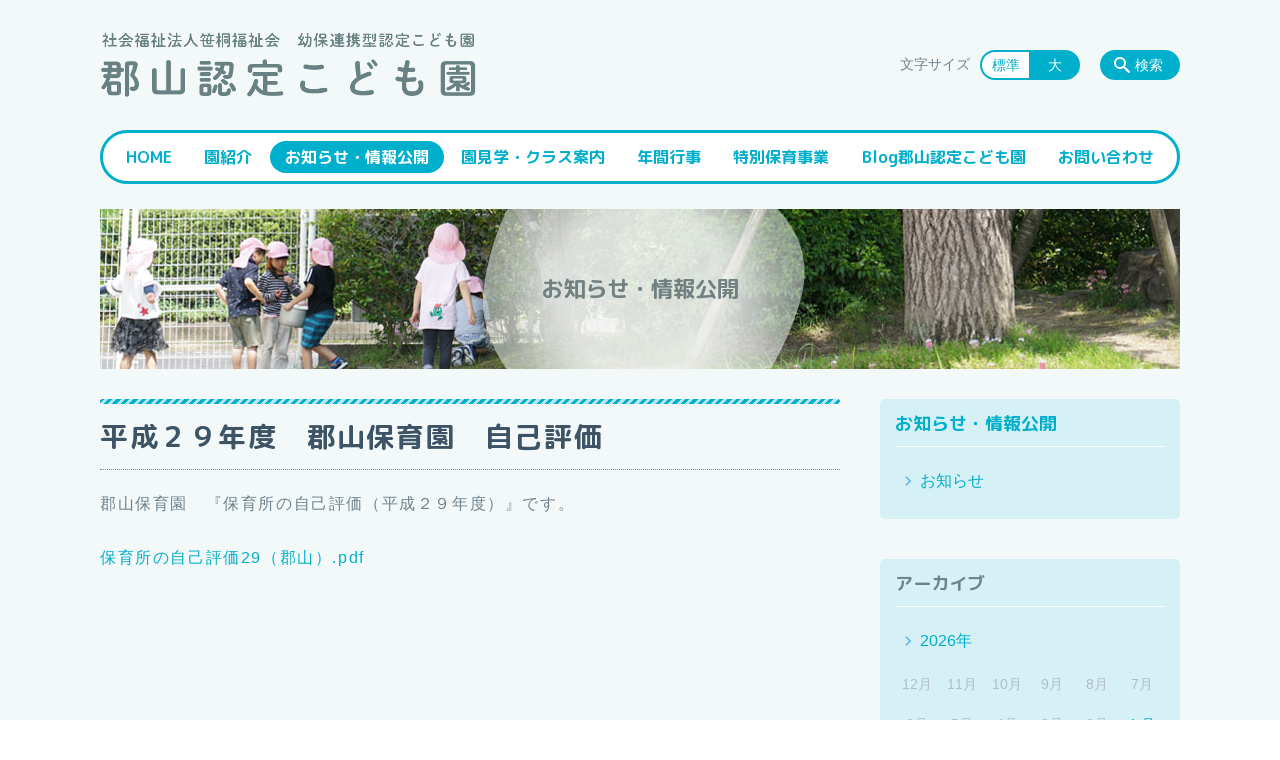

--- FILE ---
content_type: text/html; charset=UTF-8
request_url: https://koriyama-hoikuen.jp/news/post_46-html
body_size: 80775
content:
<!DOCTYPE html>
<html lang="ja">
<head>
    <!-- Google Tag Manager -->
    <script>(function(w,d,s,l,i){w[l]=w[l]||[];w[l].push({'gtm.start':
                new Date().getTime(),event:'gtm.js'});var f=d.getElementsByTagName(s)[0],
            j=d.createElement(s),dl=l!='dataLayer'?'&l='+l:'';j.async=true;j.src=
            'https://www.googletagmanager.com/gtm.js?id='+i+dl;f.parentNode.insertBefore(j,f);
        })(window,document,'script','dataLayer','GTM-NL9GBF8');</script>
    <!-- End Google Tag Manager -->
    <!-- Google tag (gtag.js) -->
<script async src="https://www.googletagmanager.com/gtag/js?id=G-26T0LKS3ZF"></script>
<script>
  window.dataLayer = window.dataLayer || [];
  function gtag(){dataLayer.push(arguments);}
  gtag('js', new Date());

  gtag('config', 'G-26T0LKS3ZF');
</script>
    <script>
        document.addEventListener('DOMContentLoaded', () => {
            let gtmTagFound = false;
            document.querySelectorAll("script").forEach(scriptTag => {
                if(scriptTag.src.startsWith("https://www.googletagmanager.com/gtag/js?")) {
                    gtmTagFound = true;
                }
            })

            if (gtmTagFound) {
                document.querySelectorAll('a[href^="tel:"]').forEach(link => {
                    link.addEventListener('click', () => {
                        gtag('event', 'click', {
                            link_url: link.href,
                            link_classes: link.className || '',
                            link_id: link.id || '',
                            event_category: 'tel_tap',
                            event_label: link.href
                        });
                    });
                });
            }
        });
    </script>

	<meta charset="utf-8">
	<meta name="description" content="郡山保育園　『保育所の自己評価（平成２９年度）』です。保育所の自己評価29（郡山）.pdf" />
	<meta name="viewport" content="width=device-width, initial-scale=1">
	<title>平成２９年度　郡山保育園　自己評価｜郡山認定こども園 | 自由遊びを中心とした鹿児島市郡山町の保育園</title>
	        <!-- selesite OGP start -->
        <meta property="og:url" content="https://koriyama-hoikuen.jp/news/post_46-html"/>
        <meta property="og:type" content="article"/>
        <meta property="og:title" content="平成２９年度　郡山保育園　自己評価｜郡山認定こども園 | 自由遊びを中心とした鹿児島市郡山町の保育園"/>
        <meta property="og:description"
              content="郡山保育園　『保育所の自己評価（平成２９年度）』です。保育所の自己評価29（郡山）.pdf"/>
        <meta property="og:image" content="https://d22opkhugbt3jo.cloudfront.net/wp-content/uploads/20250916222144/ogp.jpg"/>
        <meta name="twitter:card" content="summary"/>
        <meta name="twitter:site" content=""/>
        <meta name="twitter:title" content="平成２９年度　郡山保育園　自己評価｜郡山認定こども園 | 自由遊びを中心とした鹿児島市郡山町の保育園"/>
        <meta name="twitter:description"
              content="郡山保育園　『保育所の自己評価（平成２９年度）』です。保育所の自己評価29（郡山）.pdf"/>
        <meta name="twitter:image" content="https://d22opkhugbt3jo.cloudfront.net/wp-content/uploads/20250916222144/ogp.jpg"/>
        <!-- selesite OGP end -->
		<link rel="author" href="https://koriyama-hoikuen.jp" title="郡山認定こども園 | 自由遊びを中心とした鹿児島市郡山町の保育園" />
<link rel="made" href="http://selesite.com/" title="Webサイト・ホームページ制作パッケージ SELEsite" />
<meta http-equiv="content-language" content="ja">
<meta name="keywords" content="保育園,幼保連携型認定こども園,鹿児島,延長保育,障害児保育,一時保育" />

<meta name='robots' content='max-image-preview:large' />
<link rel='dns-prefetch' href='//www.google.com' />
<link rel='dns-prefetch' href='//ssl.selesite.com' />
<link rel='dns-prefetch' href='//cdn.jsdelivr.net' />
<link rel='dns-prefetch' href='//cdnjs.cloudflare.com' />
<link rel='dns-prefetch' href='//stats.wp.com' />
<link rel='dns-prefetch' href='//v0.wordpress.com' />
<link rel="alternate" title="oEmbed (JSON)" type="application/json+oembed" href="https://koriyama-hoikuen.jp/wp-json/oembed/1.0/embed?url=https%3A%2F%2Fkoriyama-hoikuen.jp%2Fnews%2Fpost_46-html" />
<link rel="alternate" title="oEmbed (XML)" type="text/xml+oembed" href="https://koriyama-hoikuen.jp/wp-json/oembed/1.0/embed?url=https%3A%2F%2Fkoriyama-hoikuen.jp%2Fnews%2Fpost_46-html&#038;format=xml" />
<style id='wp-img-auto-sizes-contain-inline-css' type='text/css'>
img:is([sizes=auto i],[sizes^="auto," i]){contain-intrinsic-size:3000px 1500px}
/*# sourceURL=wp-img-auto-sizes-contain-inline-css */
</style>
<style id='wp-emoji-styles-inline-css' type='text/css'>

	img.wp-smiley, img.emoji {
		display: inline !important;
		border: none !important;
		box-shadow: none !important;
		height: 1em !important;
		width: 1em !important;
		margin: 0 0.07em !important;
		vertical-align: -0.1em !important;
		background: none !important;
		padding: 0 !important;
	}
/*# sourceURL=wp-emoji-styles-inline-css */
</style>
<style id='wp-block-library-inline-css' type='text/css'>
:root{--wp-block-synced-color:#7a00df;--wp-block-synced-color--rgb:122,0,223;--wp-bound-block-color:var(--wp-block-synced-color);--wp-editor-canvas-background:#ddd;--wp-admin-theme-color:#007cba;--wp-admin-theme-color--rgb:0,124,186;--wp-admin-theme-color-darker-10:#006ba1;--wp-admin-theme-color-darker-10--rgb:0,107,160.5;--wp-admin-theme-color-darker-20:#005a87;--wp-admin-theme-color-darker-20--rgb:0,90,135;--wp-admin-border-width-focus:2px}@media (min-resolution:192dpi){:root{--wp-admin-border-width-focus:1.5px}}.wp-element-button{cursor:pointer}:root .has-very-light-gray-background-color{background-color:#eee}:root .has-very-dark-gray-background-color{background-color:#313131}:root .has-very-light-gray-color{color:#eee}:root .has-very-dark-gray-color{color:#313131}:root .has-vivid-green-cyan-to-vivid-cyan-blue-gradient-background{background:linear-gradient(135deg,#00d084,#0693e3)}:root .has-purple-crush-gradient-background{background:linear-gradient(135deg,#34e2e4,#4721fb 50%,#ab1dfe)}:root .has-hazy-dawn-gradient-background{background:linear-gradient(135deg,#faaca8,#dad0ec)}:root .has-subdued-olive-gradient-background{background:linear-gradient(135deg,#fafae1,#67a671)}:root .has-atomic-cream-gradient-background{background:linear-gradient(135deg,#fdd79a,#004a59)}:root .has-nightshade-gradient-background{background:linear-gradient(135deg,#330968,#31cdcf)}:root .has-midnight-gradient-background{background:linear-gradient(135deg,#020381,#2874fc)}:root{--wp--preset--font-size--normal:16px;--wp--preset--font-size--huge:42px}.has-regular-font-size{font-size:1em}.has-larger-font-size{font-size:2.625em}.has-normal-font-size{font-size:var(--wp--preset--font-size--normal)}.has-huge-font-size{font-size:var(--wp--preset--font-size--huge)}.has-text-align-center{text-align:center}.has-text-align-left{text-align:left}.has-text-align-right{text-align:right}.has-fit-text{white-space:nowrap!important}#end-resizable-editor-section{display:none}.aligncenter{clear:both}.items-justified-left{justify-content:flex-start}.items-justified-center{justify-content:center}.items-justified-right{justify-content:flex-end}.items-justified-space-between{justify-content:space-between}.screen-reader-text{border:0;clip-path:inset(50%);height:1px;margin:-1px;overflow:hidden;padding:0;position:absolute;width:1px;word-wrap:normal!important}.screen-reader-text:focus{background-color:#ddd;clip-path:none;color:#444;display:block;font-size:1em;height:auto;left:5px;line-height:normal;padding:15px 23px 14px;text-decoration:none;top:5px;width:auto;z-index:100000}html :where(.has-border-color){border-style:solid}html :where([style*=border-top-color]){border-top-style:solid}html :where([style*=border-right-color]){border-right-style:solid}html :where([style*=border-bottom-color]){border-bottom-style:solid}html :where([style*=border-left-color]){border-left-style:solid}html :where([style*=border-width]){border-style:solid}html :where([style*=border-top-width]){border-top-style:solid}html :where([style*=border-right-width]){border-right-style:solid}html :where([style*=border-bottom-width]){border-bottom-style:solid}html :where([style*=border-left-width]){border-left-style:solid}html :where(img[class*=wp-image-]){height:auto;max-width:100%}:where(figure){margin:0 0 1em}html :where(.is-position-sticky){--wp-admin--admin-bar--position-offset:var(--wp-admin--admin-bar--height,0px)}@media screen and (max-width:600px){html :where(.is-position-sticky){--wp-admin--admin-bar--position-offset:0px}}

/*# sourceURL=wp-block-library-inline-css */
</style><style id='global-styles-inline-css' type='text/css'>
:root{--wp--preset--aspect-ratio--square: 1;--wp--preset--aspect-ratio--4-3: 4/3;--wp--preset--aspect-ratio--3-4: 3/4;--wp--preset--aspect-ratio--3-2: 3/2;--wp--preset--aspect-ratio--2-3: 2/3;--wp--preset--aspect-ratio--16-9: 16/9;--wp--preset--aspect-ratio--9-16: 9/16;--wp--preset--color--black: #000000;--wp--preset--color--cyan-bluish-gray: #abb8c3;--wp--preset--color--white: #ffffff;--wp--preset--color--pale-pink: #f78da7;--wp--preset--color--vivid-red: #cf2e2e;--wp--preset--color--luminous-vivid-orange: #ff6900;--wp--preset--color--luminous-vivid-amber: #fcb900;--wp--preset--color--light-green-cyan: #7bdcb5;--wp--preset--color--vivid-green-cyan: #00d084;--wp--preset--color--pale-cyan-blue: #8ed1fc;--wp--preset--color--vivid-cyan-blue: #0693e3;--wp--preset--color--vivid-purple: #9b51e0;--wp--preset--gradient--vivid-cyan-blue-to-vivid-purple: linear-gradient(135deg,rgb(6,147,227) 0%,rgb(155,81,224) 100%);--wp--preset--gradient--light-green-cyan-to-vivid-green-cyan: linear-gradient(135deg,rgb(122,220,180) 0%,rgb(0,208,130) 100%);--wp--preset--gradient--luminous-vivid-amber-to-luminous-vivid-orange: linear-gradient(135deg,rgb(252,185,0) 0%,rgb(255,105,0) 100%);--wp--preset--gradient--luminous-vivid-orange-to-vivid-red: linear-gradient(135deg,rgb(255,105,0) 0%,rgb(207,46,46) 100%);--wp--preset--gradient--very-light-gray-to-cyan-bluish-gray: linear-gradient(135deg,rgb(238,238,238) 0%,rgb(169,184,195) 100%);--wp--preset--gradient--cool-to-warm-spectrum: linear-gradient(135deg,rgb(74,234,220) 0%,rgb(151,120,209) 20%,rgb(207,42,186) 40%,rgb(238,44,130) 60%,rgb(251,105,98) 80%,rgb(254,248,76) 100%);--wp--preset--gradient--blush-light-purple: linear-gradient(135deg,rgb(255,206,236) 0%,rgb(152,150,240) 100%);--wp--preset--gradient--blush-bordeaux: linear-gradient(135deg,rgb(254,205,165) 0%,rgb(254,45,45) 50%,rgb(107,0,62) 100%);--wp--preset--gradient--luminous-dusk: linear-gradient(135deg,rgb(255,203,112) 0%,rgb(199,81,192) 50%,rgb(65,88,208) 100%);--wp--preset--gradient--pale-ocean: linear-gradient(135deg,rgb(255,245,203) 0%,rgb(182,227,212) 50%,rgb(51,167,181) 100%);--wp--preset--gradient--electric-grass: linear-gradient(135deg,rgb(202,248,128) 0%,rgb(113,206,126) 100%);--wp--preset--gradient--midnight: linear-gradient(135deg,rgb(2,3,129) 0%,rgb(40,116,252) 100%);--wp--preset--font-size--small: 13px;--wp--preset--font-size--medium: 20px;--wp--preset--font-size--large: 36px;--wp--preset--font-size--x-large: 42px;--wp--preset--spacing--20: 0.44rem;--wp--preset--spacing--30: 0.67rem;--wp--preset--spacing--40: 1rem;--wp--preset--spacing--50: 1.5rem;--wp--preset--spacing--60: 2.25rem;--wp--preset--spacing--70: 3.38rem;--wp--preset--spacing--80: 5.06rem;--wp--preset--shadow--natural: 6px 6px 9px rgba(0, 0, 0, 0.2);--wp--preset--shadow--deep: 12px 12px 50px rgba(0, 0, 0, 0.4);--wp--preset--shadow--sharp: 6px 6px 0px rgba(0, 0, 0, 0.2);--wp--preset--shadow--outlined: 6px 6px 0px -3px rgb(255, 255, 255), 6px 6px rgb(0, 0, 0);--wp--preset--shadow--crisp: 6px 6px 0px rgb(0, 0, 0);}:where(.is-layout-flex){gap: 0.5em;}:where(.is-layout-grid){gap: 0.5em;}body .is-layout-flex{display: flex;}.is-layout-flex{flex-wrap: wrap;align-items: center;}.is-layout-flex > :is(*, div){margin: 0;}body .is-layout-grid{display: grid;}.is-layout-grid > :is(*, div){margin: 0;}:where(.wp-block-columns.is-layout-flex){gap: 2em;}:where(.wp-block-columns.is-layout-grid){gap: 2em;}:where(.wp-block-post-template.is-layout-flex){gap: 1.25em;}:where(.wp-block-post-template.is-layout-grid){gap: 1.25em;}.has-black-color{color: var(--wp--preset--color--black) !important;}.has-cyan-bluish-gray-color{color: var(--wp--preset--color--cyan-bluish-gray) !important;}.has-white-color{color: var(--wp--preset--color--white) !important;}.has-pale-pink-color{color: var(--wp--preset--color--pale-pink) !important;}.has-vivid-red-color{color: var(--wp--preset--color--vivid-red) !important;}.has-luminous-vivid-orange-color{color: var(--wp--preset--color--luminous-vivid-orange) !important;}.has-luminous-vivid-amber-color{color: var(--wp--preset--color--luminous-vivid-amber) !important;}.has-light-green-cyan-color{color: var(--wp--preset--color--light-green-cyan) !important;}.has-vivid-green-cyan-color{color: var(--wp--preset--color--vivid-green-cyan) !important;}.has-pale-cyan-blue-color{color: var(--wp--preset--color--pale-cyan-blue) !important;}.has-vivid-cyan-blue-color{color: var(--wp--preset--color--vivid-cyan-blue) !important;}.has-vivid-purple-color{color: var(--wp--preset--color--vivid-purple) !important;}.has-black-background-color{background-color: var(--wp--preset--color--black) !important;}.has-cyan-bluish-gray-background-color{background-color: var(--wp--preset--color--cyan-bluish-gray) !important;}.has-white-background-color{background-color: var(--wp--preset--color--white) !important;}.has-pale-pink-background-color{background-color: var(--wp--preset--color--pale-pink) !important;}.has-vivid-red-background-color{background-color: var(--wp--preset--color--vivid-red) !important;}.has-luminous-vivid-orange-background-color{background-color: var(--wp--preset--color--luminous-vivid-orange) !important;}.has-luminous-vivid-amber-background-color{background-color: var(--wp--preset--color--luminous-vivid-amber) !important;}.has-light-green-cyan-background-color{background-color: var(--wp--preset--color--light-green-cyan) !important;}.has-vivid-green-cyan-background-color{background-color: var(--wp--preset--color--vivid-green-cyan) !important;}.has-pale-cyan-blue-background-color{background-color: var(--wp--preset--color--pale-cyan-blue) !important;}.has-vivid-cyan-blue-background-color{background-color: var(--wp--preset--color--vivid-cyan-blue) !important;}.has-vivid-purple-background-color{background-color: var(--wp--preset--color--vivid-purple) !important;}.has-black-border-color{border-color: var(--wp--preset--color--black) !important;}.has-cyan-bluish-gray-border-color{border-color: var(--wp--preset--color--cyan-bluish-gray) !important;}.has-white-border-color{border-color: var(--wp--preset--color--white) !important;}.has-pale-pink-border-color{border-color: var(--wp--preset--color--pale-pink) !important;}.has-vivid-red-border-color{border-color: var(--wp--preset--color--vivid-red) !important;}.has-luminous-vivid-orange-border-color{border-color: var(--wp--preset--color--luminous-vivid-orange) !important;}.has-luminous-vivid-amber-border-color{border-color: var(--wp--preset--color--luminous-vivid-amber) !important;}.has-light-green-cyan-border-color{border-color: var(--wp--preset--color--light-green-cyan) !important;}.has-vivid-green-cyan-border-color{border-color: var(--wp--preset--color--vivid-green-cyan) !important;}.has-pale-cyan-blue-border-color{border-color: var(--wp--preset--color--pale-cyan-blue) !important;}.has-vivid-cyan-blue-border-color{border-color: var(--wp--preset--color--vivid-cyan-blue) !important;}.has-vivid-purple-border-color{border-color: var(--wp--preset--color--vivid-purple) !important;}.has-vivid-cyan-blue-to-vivid-purple-gradient-background{background: var(--wp--preset--gradient--vivid-cyan-blue-to-vivid-purple) !important;}.has-light-green-cyan-to-vivid-green-cyan-gradient-background{background: var(--wp--preset--gradient--light-green-cyan-to-vivid-green-cyan) !important;}.has-luminous-vivid-amber-to-luminous-vivid-orange-gradient-background{background: var(--wp--preset--gradient--luminous-vivid-amber-to-luminous-vivid-orange) !important;}.has-luminous-vivid-orange-to-vivid-red-gradient-background{background: var(--wp--preset--gradient--luminous-vivid-orange-to-vivid-red) !important;}.has-very-light-gray-to-cyan-bluish-gray-gradient-background{background: var(--wp--preset--gradient--very-light-gray-to-cyan-bluish-gray) !important;}.has-cool-to-warm-spectrum-gradient-background{background: var(--wp--preset--gradient--cool-to-warm-spectrum) !important;}.has-blush-light-purple-gradient-background{background: var(--wp--preset--gradient--blush-light-purple) !important;}.has-blush-bordeaux-gradient-background{background: var(--wp--preset--gradient--blush-bordeaux) !important;}.has-luminous-dusk-gradient-background{background: var(--wp--preset--gradient--luminous-dusk) !important;}.has-pale-ocean-gradient-background{background: var(--wp--preset--gradient--pale-ocean) !important;}.has-electric-grass-gradient-background{background: var(--wp--preset--gradient--electric-grass) !important;}.has-midnight-gradient-background{background: var(--wp--preset--gradient--midnight) !important;}.has-small-font-size{font-size: var(--wp--preset--font-size--small) !important;}.has-medium-font-size{font-size: var(--wp--preset--font-size--medium) !important;}.has-large-font-size{font-size: var(--wp--preset--font-size--large) !important;}.has-x-large-font-size{font-size: var(--wp--preset--font-size--x-large) !important;}
/*# sourceURL=global-styles-inline-css */
</style>

<style id='classic-theme-styles-inline-css' type='text/css'>
/*! This file is auto-generated */
.wp-block-button__link{color:#fff;background-color:#32373c;border-radius:9999px;box-shadow:none;text-decoration:none;padding:calc(.667em + 2px) calc(1.333em + 2px);font-size:1.125em}.wp-block-file__button{background:#32373c;color:#fff;text-decoration:none}
/*# sourceURL=/wp-includes/css/classic-themes.min.css */
</style>
<link rel='stylesheet' id='contact-form-7-css' href='https://koriyama-hoikuen.jp/wp-content/plugins/contact-form-7/includes/css/styles.css?ver=6.1.4' type='text/css' media='all' />
<link rel='stylesheet' id='globalStyle-css' href='//ssl.selesite.com/s4/themes/global/css/selesite-global.css?ver=6.9' type='text/css' media='screen,print' />
<link rel='stylesheet' id='style-css' href='https://koriyama-hoikuen.jp/wp-content/themes/S4-009-Blue/resources/functions/css/style.css?ver=6.9' type='text/css' media='screen,print' />
<link rel='stylesheet' id='fancybox-css' href='https://cdnjs.cloudflare.com/ajax/libs/fancybox/3.1.20/jquery.fancybox.min.css?ver=6.9' type='text/css' media='screen,print' />
<script type="text/javascript" src="https://koriyama-hoikuen.jp/wp-content/themes/S4-009-Blue/resources/functions/js/jquery-3.6.1.min.js?ver=6.9" id="jquery-js"></script>
<script type="text/javascript" src="https://koriyama-hoikuen.jp/wp-includes/js/jquery/jquery-migrate.min.js?ver=3.4.1" id="jquery-migrate-js"></script>
<script type="text/javascript" src="https://koriyama-hoikuen.jp/wp-content/themes/S4-009-Blue/resources/functions/js/functions.js?ver=20221108" id="functions-js"></script>
<link rel="https://api.w.org/" href="https://koriyama-hoikuen.jp/wp-json/" /><link rel="EditURI" type="application/rsd+xml" title="RSD" href="https://koriyama-hoikuen.jp/xmlrpc.php?rsd" />
<meta name="generator" content="WordPress 6.9" />
<link rel="canonical" href="https://koriyama-hoikuen.jp/news/post_46-html" />
<link rel='shortlink' href='https://koriyama-hoikuen.jp/?p=46' />
<link rel="stylesheet" href="https://koriyama-hoikuen.jp/custom/custom.min.css">
<style>
/* google reCaptchaバッヂ非表示 */
.grecaptcha-badge {
	visibility: hidden !important;
	pointer-events: none !important;
}
.grecaptcha-form-notice {
	margin-top: 25px !important;
	font-size: 87.5%;
	opacity: .7;
	text-align: center;
	line-height: 1.5
}
.grecaptcha-form-notice a {
	color: inherit !important;
}
</style>
	<style>img#wpstats{display:none}</style>
		<style type="text/css">.inv-recaptcha-holder { margin-bottom: 16px; }</style><link rel="icon" href="https://d22opkhugbt3jo.cloudfront.net/wp-content/uploads/20230830094243/cropped-favicon-32x32.png" sizes="32x32" />
<link rel="icon" href="https://d22opkhugbt3jo.cloudfront.net/wp-content/uploads/20230830094243/cropped-favicon-192x192.png" sizes="192x192" />
<link rel="apple-touch-icon" href="https://d22opkhugbt3jo.cloudfront.net/wp-content/uploads/20230830094243/cropped-favicon-180x180.png" />
<meta name="msapplication-TileImage" content="https://d22opkhugbt3jo.cloudfront.net/wp-content/uploads/20230830094243/cropped-favicon-270x270.png" />
		<style type="text/css" id="wp-custom-css">
			/* ___________________________________________________________ /web-font/ */
/* https: //iconscout.com/unicons */
/* https://fontawesome.com */
@import url("https://unicons.iconscout.com/release/v0.0.3/css/unicons.css");
@import url("https://use.fontawesome.com/releases/v5.10.2/css/all.css");
/* ___________________________________________________________ common */
/* kerning */
@import url('https://fonts.googleapis.com/css2?family=M+PLUS+Rounded+1c:wght@700&display=swap');
.editing, .main {
  font-feature-settings: "palt";
  letter-spacing: 0.1em;
}
.page-list .columns-item .date {
  font-feature-settings: unset !important;
  letter-spacing: initial !important;
}
p.date {
  letter-spacing: -0.05em !important;
}
p:empty {
  display: none !important;
  /* logo */
}
.header .logo img {
	border-radius: 0;
	margin: 10px 0;
  width: 242px;
  height: auto;
}
@media (min-width: 1080px) {
	.header .logo {
		top: 30px;
	}
  .header .logo img {
		margin: 0;
    width: auto;
    height: 65px;
  }
}
.search-btn, .font-size {
  top: 50px;
}
.footer .logo img {
	border-radius: 0;
  width: 242px;
  height: auto;
}
@media (min-width: 1080px) {
  .footer .footer-contents .logo img {
    width: auto;
    height: 65px;
  }
}
.full-width {
  margin: 0 calc(50% - 50vw);
  /* SP版スライダー */
}
.slick-slide img {
  max-width: 90%;
  /* タイトル文字 */
}
.intro .container .title {
  font-size: 1.4em;
  /* loopアニメーション */
}
.loopSlide {
  display: flex;
  width: 100vw;
  overflow: hidden;
}
.loopSlide img {
  width: auto;
  height: 100%;
}
.loopSlide img:first-child {
  animation: slide1 90s -45s linear infinite;
}
.loopSlide img:last-child {
  animation: slide2 90s linear infinite;
}
@keyframes slide1 {
  0% {
    transform: translateX(100%);
  }
  to {
    transform: translateX(-100%);
  }
}
@keyframes slide2 {
  0% {
    transform: translateX(0);
  }
  to {
    transform: translateX(-200%);
  }
}
@media (max-width: 666px) {
  /* (園見学)スライドショー */  .loopSlide img {
    max-width: 400%;
  }
}
.slideshow-window {
  background-color: none;
  border: none;
  border-radius: 25px;
  height: 0;
  margin-bottom: 20px;
  overflow: hidden;
  padding-top: 30px !important;
  padding-bottom: 56.25% !important;
  position: relative;
  z-index: 1;
}
body div.slideshow-window * img {
  background-color: transparent !important;
  background-image: none !important;
  border-width: 0 !important;
  display: block;
  margin: 0 auto;
  max-width: auto;
  max-height: fit-content;
  padding: 0 !important;
  position: relative;
  transform: translateY(-50%);
  top: 50%;
  /*上部余白*/
}
@media (min-width: 1080px) {
  .header #menu .main-menu ul {
    overflow: hidden;
    margin-top: 130px;
    margin-bottom: 25px;
  }
}
.editing dl dt, .main dl dt {
  margin: 0;
  padding: 0.25em 0.5em;
  background-color: #f3f9f8;
  line-height: 15;
}
@media (min-width: 1080px) {
  /* スマホ全体調整 */  .footer .qr-contents {
    display: table-cell;
    padding-left: 15px;
    width: 340px;
    min-width: 340px;
    border-left: none;
    font-size: 12px;
    line-height: 20px;
    vertical-align: middle;
  }
}
@media (max-width: 600px) {
  /* スマホフッターうえ白削除 */  .header #menu .main-menu ul {
    border: none !important;
  }
  .header #menu .main-menu ul li {
    text-indent: 20px;
    border-bottom: 1px dashed #00afcc;
    line-height: 1.5;
    font-size: 1.2em;
  }
}
.utilities {
  padding: 30px 0;
  border-top: none;
}
.footer {
  padding-bottom: 115px;
  -webkit-box-shadow: none;
  box-shadow: none;
}
.footer {
  padding-bottom: 30px;
  /* ヘッダーコンテンツデザイン */
}
.header #menu .main-menu ul li a {
  color: #00afcc;
  /* PC版フッター白消し */
}
.home .footer {
  -webkit-box-shadow: none;
  box-shadow: none;
  /* PC版フッター点線 */
}
.footer .footer-contents {
  padding: 5px 10px;
  border-bottom: 1px dashed #00afcc;
  /* スライド100% */
}
.slideshow .container {
  margin: 0;
  max-width: none;
  width: 100%;
}
.slideshow {
  background: url(https://koriyama-hoikuen.jp/custom/theme/back-slide.png) repeat-x center;
  background-size: cover;
  /* テキスト_ホバー */
}
a:hover {
  color: #008fcc;
  text-decoration: none;
}
.intro .container .title {
  font-size: 1.4em;
}
.core a {
  text-decoration: none;
  color: #00afcc !important;
  /* ログページ_間隔 */
}
.pagination {
  margin-left: auto;
  margin-right: auto;
  border-collapse: separate;
  border-spacing: 9px 0;
  line-height: 1;
  text-align: center;
}
body {
  font-family: sans-serif;
  /* 画像角丸 */
}
.contents img {
  border-radius: 25px;
  /* 行間 */
}
.contents p {
  line-height: 1.7;
  /* ヘッダーとスライダーの間 */
}
@media (min-width: 1080px) {
  /* 送信してください余白 */  .header {
    margin-bottom: 0;
  }
}
.editing dl dt, .main dl dt {
  margin: 5;
  padding: 0;
  line-height: 3;
  /* フッター線削除 */
}
.footer .footer-contents {
  border-bottom: 0px;
  /* ページ数字の色　*/
}
.pagination span.current {
  background-color: #00afcc;
  color: #fff;
  /* コンテンツタイトルデザイン */
}
.page-eyecatch-1 .columns-item .title a {
  padding: 15px 0 0 0;
  font-size: 1.2em;
}
.editing dl dt, .main dl dt {
  padding: 1em 0.5em;
}
.header {
  background-color: #f3f9f8;
}
.intro .container .title {
  color: #718182;
}
.header #menu .main-menu ul {
  width: 100%;
  background-color: #fff;
  border: 3px solid #00afcc;
  border-radius: 30px;
  -webkit-box-shadow: 0 0 0 0 #000;
  box-shadow: 0 0 0 0 #000;
}
.header #menu .main-menu ul li.stay a {
  color: #fff;
  line-height: 32px;
}
.core, .footer, .footer {
  background: #f3f9f8;
  /* ショートカットマージン */
}
.shortcut {
  margin: 45px 0 0 0;
  /* ニュースタイトル */
}
.news-eyecatch-1 .columns-item .title {
  font-size: 1.2em;
  /* スマホメニュー調整 */
}
@media (max-width: 600px) {
  /* 共通コンテンツ調整 */  .header #menu .main-menu ul {
    width: 100%;
    background-color: #fff;
    border-radius: 30px;
    -webkit-box-shadow: 0 0 0 0 #000;
    box-shadow: 0 0 0 0 #000;
  }
  .header #menu .main-menu ul li.contact {
    border-bottom: none;
  }
  .header #menu .main-menu ul li.contact.stay a {
    border-radius: 0px 0px 25px 25px;
  }
  .header #menu .main-menu ul li.stay a {
    background-color: #00afcc;
    color: #fff;
    border-radius: 25px 25px 0px 0px;
  }
  .header #menu .main-menu ul li.about.stay a, .header #menu .main-menu ul li.news.stay a, .header #menu .main-menu ul li.tour.stay a, .header #menu .main-menu ul li.blog.stay a, .header #menu .main-menu ul li.event.stay a, .header #menu .main-menu ul li.faq.stay a, .header #menu .main-menu ul li.recruit.stay a {
    border-radius: 0px;
  }
}
@media (min-width: 1080px) {
  .editing .columns-2 .columns-item, .common-contents.common-bottom .columns-2 .columns-item, .editing .columns-3 .columns-item, .common-contents.common-bottom .columns-3 .columns-item, .editing .columns-4 .columns-item, .common-contents.common-bottom .columns-4 .columns-item {
    margin-top: 0;
  }
}
@media (max-width: 750px) {
  .lead-contents .columns-2 .columns-item, .editing .columns-2 .columns-item, .common-contents.common-bottom .columns-2 .columns-item, .sub-page .editing .columns-2 .columns-item, .editing .columns-3 .columns-item, .common-contents.common-bottom .columns-3 .columns-item, .editing .columns-4 .columns-item, .common-contents.common-bottom .columns-4 .columns-item, .columns-2 .w-10, .columns-2 .w-20, .columns-2 .w-30, .columns-2 .w-40, .columns-2 .w-60, .columns-2 .w-70, .columns-2 .w-80, .columns-2 .w-90 {
    float: none;
    width: 100% !important;
    flex-basis: unset !important;
    margin-right: 0;
  }
}
.lead-contents .columns-2 .columns-item h3 {
  font-size: 1.3em;
  font-weight: bold;
  color: #316d37;
  line-height: 1.8em;
  border: none;
}
.columns-2 .columns-item:nth-child(2n) {
  margin-top: 0;
}
.columns-2 .w-10 {
  width: 8.5%;
  flex-basis: 8.5%;
}
.columns-2 .w-20 {
  width: 18.5%;
  flex-basis: 18.5%;
}
.columns-2 .w-30 {
  width: 28.5%;
  flex-basis: 28.5%;
}
.columns-2 .w-40 {
  width: 38.5%;
  flex-basis: 38.5%;
}
.columns-2 .w-60 {
  width: 58.5%;
  flex-basis: 58.5%;
}
.columns-2 .w-70 {
  width: 68.5%;
  flex-basis: 68.5%;
}
.columns-2 .w-80 {
  width: 78.5%;
  flex-basis: 78.5%;
}
.columns-2 .w-90 {
  width: 88.5%;
  flex-basis: 88.5%;
  /* PC・SPバナー調整 */
  /*.pc {
	margin-top: 2em;
}*/
}
.sp {
  display: none;
}
@media (max-width: 599px) {
  /* 画像リンクエフェクト */  .sp {
    display: block;
  }
  .pc {
    display: none;
  }
}
a img {
  opacity: 1;
  transition: 0.3s;
  border-radius: 10px;
}
a:hover img {
  opacity: 0.75;
  /* ___________________________________________________________ /theme/ */
  /*utilities等backカラー*/
}
.utilities .navigation {
  background-color: #d5f1f5;
  /* link-hover */
}
.core a:hover {
  text-decoration: underline;
  color: #008fcc !important;
  /* apply */
}
.editing .apply a, .wpcf7 input[type="submit"]:not([name="submitBack"]), .wpcf7 button[type="submit"]:not([name="submitBack"]), .mw_wp_form input[type="submit"]:not([name="submitBack"]), .mw_wp_form button[type="submit"]:not([name="submitBack"]), .formContents input[type="submit"]:not([name="submitBack"]), .formContents button[type="submit"]:not([name="submitBack"]) {
  background-color: #ffe2a1;
  color: #00afcc !important;
}
.editing .apply a:hover, .wpcf7 input[type="submit"]:not([name="submitBack"]), .wpcf7 button[type="submit"]:not([name="submitBack"]), .mw_wp_form input[type="submit"]:not([name="submitBack"]), .mw_wp_form button[type="submit"]:not([name="submitBack"]), .formContents input[type="submit"]:not([name="submitBack"]), .formContents button[type="submit"]:not([name="submitBack"]) {
  background-color: #fbd279;
}
.header #menu .main-menu ul li a, h1, h2, h3, h4, h5, h6, .intro .container .title, .marumoji {
  font-family: 'M PLUS Rounded 1c', sans-serif, sans-serif !important;
}
.editing h1::before, .main h1::before {
  background: repeating-linear-gradient(135deg, #00afcc, #00afcc 3px, rgba(0, 175, 204, .25) 3px, rgba(0, 175, 204, .25) 6px) !important;
}
.editing h2::before, .main h2::before {
  content: '';
  position: absolute;
  top: 7px;
  bottom: 7px;
  left: 0;
  width: 4px;
  background-color: #00afcc;
  border-radius: 2px;
}
.editing h2, .main h2 {
  position: relative;
  padding: 12px 0 12px 12px;
  border-bottom: 1px dashed #00afcc;
  color: #3d5466;
  font-family: serif;
}
.editing h3, .main h3 {
  background: #d5f1f5;
  border: 1px solid #cce1e4;
}
.editing h4, .main h4, .editing h5, .main h5, .editing h6, .main h6 {
  border-color: #cce1e4;
}
.header #menu .main-menu ul li a:hover {
  background-color: #00afcc;
  color: #fff;
  opacity: 0.5;
}
.header #menu .main-menu ul li.stay a {
  background-color: #00afcc;
  color: #fff;
  /* .more等 */
}
.more a, .pagetop-btn-wrapper a {
  background-color: #00afcc;
  color: #fff !important;
  text-decoration: none !important;
}
.more a:hover, .pagetop-btn-wrapper a {
  background-color: #00afcc;
  color: #fff !important;
  opacity: 0.75;
}
.more.right a {
  background-color: unset;
  border: 1px solid #00afcc;
  color: #00afcc !important;
}
.more.right a:hover {
  background-color: #00afcc;
  color: #fff !important;
  opacity: 0.75;
  /* font-size */
}
.font-size input:checked + .font-size-default, .font-size input:checked + .font-size-large {
  background-color: #fff;
  color: #00afcc;
  position: relative;
}
.font-size .font-size-default {
  border-right: 1px solid #00afcc !important;
}
@media (min-width: 1080px) {
  /* ページネーション */  .font-size .font-size-default:hover, .font-size .font-size-large:hover {
    opacity: 0.75;
  }
  .search-btn:hover, .font-size .font-size-default:hover, .font-size .font-size-large:hover {
    opacity: 0.75;
  }
  .search-btn, .font-size .font-size-default, .font-size .font-size-large {
    border-color: #00afcc;
    background-color: #00afcc;
  }
  .font-size .font-size-default, .font-size .font-size-large {
    background-image: unset;
  }
}
.pagination .pagination-btn {
  background-color: #fff;
}
.pagination a:hover {
  background-color: #e5f4ff;
  /*2208追加*/
}
dl.history dt {
  line-height: 1.5;
  padding: 0.7em 0.5em;
  width: 10em;
}
dl.history dd {
  padding-left: 10em;
}
@media (max-width: 600px) {
  dl.history dt {
    position: static;
    padding-bottom: 0;
    width: 100%;
  }
  dl.history dd {
    padding-left: 0.5em;
  }
}
		</style>
		</head>
<body class="news sidebar-right">
<!-- Google Tag Manager (noscript) -->
<noscript><iframe src="https://www.googletagmanager.com/ns.html?id=GTM-NL9GBF8"
                  height="0" width="0" style="display:none;visibility:hidden"></iframe></noscript>
<!-- End Google Tag Manager (noscript) -->

<header class="header" id="header">
	<div class="container">
			<p class="logo">

			<a href="https://koriyama-hoikuen.jp" title=" 郡山認定こども園 | 自由遊びを中心とした鹿児島市郡山町の保育園">
			<img src="https://d22opkhugbt3jo.cloudfront.net/wp-content/uploads/20250916220305/logo.png" width="326" height="45" alt=" 郡山認定こども園 | 自由遊びを中心とした鹿児島市郡山町の保育園">
		</a>
    	</p>
		<div class="menu-overlay state-hide" id="menu_overlay"></div>
		<div class="menu state-hide" id="menu">
			<nav class="main-menu">
				<ul class="navigation">
	<li class="home " >
		<a href="https://koriyama-hoikuen.jp" >
			HOME		</a>
	</li>
	<li class="about " >
		<a href="https://koriyama-hoikuen.jp/about" >
			園紹介		</a>
	</li>
	<li class="news stay" >
		<a href="https://koriyama-hoikuen.jp/news" >
			お知らせ・情報公開		</a>
	</li>
	<li class="class " >
		<a href="https://koriyama-hoikuen.jp/class" >
			園見学・クラス案内		</a>
	</li>
	<li class="event " >
		<a href="https://koriyama-hoikuen.jp/event" >
			年間行事		</a>
	</li>
	<li class="special " >
		<a href="https://koriyama-hoikuen.jp/special" >
			特別保育事業		</a>
	</li>
	<li class="blog " >
		<a href="https://koriyama-hoikuen.jp/blog" >
			Blog郡山認定こども園		</a>
	</li>
	<li class="contact " >
		<a href="https://koriyama-hoikuen.jp/contact" >
			お問い合わせ		</a>
	</li>
</ul>			</nav>
						<div class="search-overlay state-hide" id="search_overlay"></div>
			<form action="https://koriyama-hoikuen.jp" class="search state-hide" id="search">
				<input name="s" type="search" class="search-input" id="search_input" placeholder="サイト内検索">
			</form>
			<div class="search-btn" id="search_btn">検索</div>
			<div class="font-size">
				<span class="font-size-title">文字サイズ</span>

				<input type="radio" name="font_size" id="font_size_default" data-css-url="https://koriyama-hoikuen.jp/wp-content/themes/S4-009-Blue/resources/functions/css/font-size-default.css">
				<label class="font-size-default" for="font_size_default" title="標準のサイズ">標準</label>

				<input type="radio" name="font_size" id="font_size_large" data-css-url="https://koriyama-hoikuen.jp/wp-content/themes/S4-009-Blue/resources/functions/css/font-size-large.css">
				<label class="font-size-large" for="font_size_large" title="大きいサイズ">大</label>
			</div>
		</div>
	</div>
	<link rel="stylesheet" type="text/css" href="https://koriyama-hoikuen.jp/wp-content/themes/S4-009-Blue/resources/functions/css/font-size-default.css" media="screen,print" id="jstyle">
</header>
<div class="core" id="core">
	<div class="intro" id="intro">
			<div class="container" style='background-image: url("https://koriyama-hoikuen.jp/wp-content/uploads/2022/08/title02.jpg")'>
		<div class="intro-contents">
							<p class="title">お知らせ・情報公開</p>
					</div>
	</div>
	</div>
	<div class="contents-wrapper">
		
		<div class="contents" id="contents">
			<div class="container">
				<main class="main editing" id="main">
												<h1 class="page-title">平成２９年度　郡山保育園　自己評価</h1>
														<p><span class="mt-enclosure mt-enclosure-file" style="display: inline;">郡山保育園　『保育所の自己評価（平成２９年度）』です。<br /></span><span class="mt-enclosure mt-enclosure-file" style="display: inline;"><br /></span><span class="mt-enclosure mt-enclosure-file" style="display: inline;"><a href="https://koriyama-hoikuen.jp//mt-files/news/保育所の自己評価29（郡山）.pdf">保育所の自己評価29（郡山）.pdf</a></span></p>
<p><span id="more-46"></span></p>
										</main>

			</div>
		</div>
		<div class="utilities">
	<div class="container">
		
    <nav class="navigation relations">

		            <h2 class="navigation-title"><a href="https://koriyama-hoikuen.jp/news"
                                            title="お知らせ・情報公開">お知らせ・情報公開</a></h2>
		
        <ul>
			                <li>
                    <a href="https://koriyama-hoikuen.jp/news/news_category/topics">お知らせ</a>
                </li>

			        </ul>
    </nav>


    <div class="navigation archive">
        <h2 class="navigation-title">アーカイブ</h2>
        <ul>
			                <li>
                    <a href="https://koriyama-hoikuen.jp/news/date/2026/"
                       class="archive-year">2026年</a>
                    <ul class="archive-month">
													                                <li><span>12月</span></li>
																				                                <li><span>11月</span></li>
																				                                <li><span>10月</span></li>
																				                                <li><span>9月</span></li>
																				                                <li><span>8月</span></li>
																				                                <li><span>7月</span></li>
																				                                <li><span>6月</span></li>
																				                                <li><span>5月</span></li>
																				                                <li><span>4月</span></li>
																				                                <li><span>3月</span></li>
																				                                <li><span>2月</span></li>
																												                                <li>
                                    <a href="https://koriyama-hoikuen.jp/news/date/2026/01">1                                        月</a></li>
													                    </ul>
                </li>
			                <li>
                    <a href="https://koriyama-hoikuen.jp/news/date/2025/"
                       class="archive-year">2025年</a>
                    <ul class="archive-month">
																					                                <li>
                                    <a href="https://koriyama-hoikuen.jp/news/date/2025/12">12                                        月</a></li>
																												                                <li>
                                    <a href="https://koriyama-hoikuen.jp/news/date/2025/11">11                                        月</a></li>
																												                                <li>
                                    <a href="https://koriyama-hoikuen.jp/news/date/2025/10">10                                        月</a></li>
																												                                <li>
                                    <a href="https://koriyama-hoikuen.jp/news/date/2025/09">9                                        月</a></li>
																												                                <li>
                                    <a href="https://koriyama-hoikuen.jp/news/date/2025/08">8                                        月</a></li>
																												                                <li>
                                    <a href="https://koriyama-hoikuen.jp/news/date/2025/07">7                                        月</a></li>
																												                                <li>
                                    <a href="https://koriyama-hoikuen.jp/news/date/2025/06">6                                        月</a></li>
																												                                <li>
                                    <a href="https://koriyama-hoikuen.jp/news/date/2025/05">5                                        月</a></li>
																												                                <li>
                                    <a href="https://koriyama-hoikuen.jp/news/date/2025/04">4                                        月</a></li>
																												                                <li>
                                    <a href="https://koriyama-hoikuen.jp/news/date/2025/03">3                                        月</a></li>
																												                                <li>
                                    <a href="https://koriyama-hoikuen.jp/news/date/2025/02">2                                        月</a></li>
																												                                <li>
                                    <a href="https://koriyama-hoikuen.jp/news/date/2025/01">1                                        月</a></li>
													                    </ul>
                </li>
			                <li>
                    <a href="https://koriyama-hoikuen.jp/news/date/2024/"
                       class="archive-year">2024年</a>
                    <ul class="archive-month">
																					                                <li>
                                    <a href="https://koriyama-hoikuen.jp/news/date/2024/12">12                                        月</a></li>
																												                                <li>
                                    <a href="https://koriyama-hoikuen.jp/news/date/2024/11">11                                        月</a></li>
																												                                <li>
                                    <a href="https://koriyama-hoikuen.jp/news/date/2024/10">10                                        月</a></li>
																												                                <li>
                                    <a href="https://koriyama-hoikuen.jp/news/date/2024/09">9                                        月</a></li>
																												                                <li>
                                    <a href="https://koriyama-hoikuen.jp/news/date/2024/08">8                                        月</a></li>
																												                                <li>
                                    <a href="https://koriyama-hoikuen.jp/news/date/2024/07">7                                        月</a></li>
																												                                <li>
                                    <a href="https://koriyama-hoikuen.jp/news/date/2024/06">6                                        月</a></li>
																												                                <li>
                                    <a href="https://koriyama-hoikuen.jp/news/date/2024/05">5                                        月</a></li>
																												                                <li>
                                    <a href="https://koriyama-hoikuen.jp/news/date/2024/04">4                                        月</a></li>
																												                                <li>
                                    <a href="https://koriyama-hoikuen.jp/news/date/2024/03">3                                        月</a></li>
																												                                <li>
                                    <a href="https://koriyama-hoikuen.jp/news/date/2024/02">2                                        月</a></li>
																												                                <li>
                                    <a href="https://koriyama-hoikuen.jp/news/date/2024/01">1                                        月</a></li>
													                    </ul>
                </li>
			                <li>
                    <a href="https://koriyama-hoikuen.jp/news/date/2023/"
                       class="archive-year">2023年</a>
                    <ul class="archive-month">
																					                                <li>
                                    <a href="https://koriyama-hoikuen.jp/news/date/2023/12">12                                        月</a></li>
																												                                <li>
                                    <a href="https://koriyama-hoikuen.jp/news/date/2023/11">11                                        月</a></li>
																												                                <li>
                                    <a href="https://koriyama-hoikuen.jp/news/date/2023/10">10                                        月</a></li>
																												                                <li>
                                    <a href="https://koriyama-hoikuen.jp/news/date/2023/09">9                                        月</a></li>
																												                                <li>
                                    <a href="https://koriyama-hoikuen.jp/news/date/2023/08">8                                        月</a></li>
																												                                <li>
                                    <a href="https://koriyama-hoikuen.jp/news/date/2023/07">7                                        月</a></li>
																												                                <li>
                                    <a href="https://koriyama-hoikuen.jp/news/date/2023/06">6                                        月</a></li>
																												                                <li>
                                    <a href="https://koriyama-hoikuen.jp/news/date/2023/05">5                                        月</a></li>
																												                                <li>
                                    <a href="https://koriyama-hoikuen.jp/news/date/2023/04">4                                        月</a></li>
																												                                <li>
                                    <a href="https://koriyama-hoikuen.jp/news/date/2023/03">3                                        月</a></li>
																												                                <li>
                                    <a href="https://koriyama-hoikuen.jp/news/date/2023/02">2                                        月</a></li>
																												                                <li>
                                    <a href="https://koriyama-hoikuen.jp/news/date/2023/01">1                                        月</a></li>
													                    </ul>
                </li>
			                <li>
                    <a href="https://koriyama-hoikuen.jp/news/date/2022/"
                       class="archive-year">2022年</a>
                    <ul class="archive-month">
																					                                <li>
                                    <a href="https://koriyama-hoikuen.jp/news/date/2022/12">12                                        月</a></li>
																												                                <li>
                                    <a href="https://koriyama-hoikuen.jp/news/date/2022/11">11                                        月</a></li>
																												                                <li>
                                    <a href="https://koriyama-hoikuen.jp/news/date/2022/10">10                                        月</a></li>
																												                                <li>
                                    <a href="https://koriyama-hoikuen.jp/news/date/2022/09">9                                        月</a></li>
																												                                <li>
                                    <a href="https://koriyama-hoikuen.jp/news/date/2022/08">8                                        月</a></li>
																												                                <li>
                                    <a href="https://koriyama-hoikuen.jp/news/date/2022/07">7                                        月</a></li>
																												                                <li>
                                    <a href="https://koriyama-hoikuen.jp/news/date/2022/06">6                                        月</a></li>
																												                                <li>
                                    <a href="https://koriyama-hoikuen.jp/news/date/2022/05">5                                        月</a></li>
																												                                <li>
                                    <a href="https://koriyama-hoikuen.jp/news/date/2022/04">4                                        月</a></li>
																												                                <li>
                                    <a href="https://koriyama-hoikuen.jp/news/date/2022/03">3                                        月</a></li>
																												                                <li>
                                    <a href="https://koriyama-hoikuen.jp/news/date/2022/02">2                                        月</a></li>
																												                                <li>
                                    <a href="https://koriyama-hoikuen.jp/news/date/2022/01">1                                        月</a></li>
													                    </ul>
                </li>
			                <li>
                    <a href="https://koriyama-hoikuen.jp/news/date/2021/"
                       class="archive-year">2021年</a>
                    <ul class="archive-month">
																					                                <li>
                                    <a href="https://koriyama-hoikuen.jp/news/date/2021/12">12                                        月</a></li>
																												                                <li>
                                    <a href="https://koriyama-hoikuen.jp/news/date/2021/11">11                                        月</a></li>
																												                                <li>
                                    <a href="https://koriyama-hoikuen.jp/news/date/2021/10">10                                        月</a></li>
																												                                <li>
                                    <a href="https://koriyama-hoikuen.jp/news/date/2021/09">9                                        月</a></li>
																												                                <li>
                                    <a href="https://koriyama-hoikuen.jp/news/date/2021/08">8                                        月</a></li>
																												                                <li>
                                    <a href="https://koriyama-hoikuen.jp/news/date/2021/07">7                                        月</a></li>
																												                                <li>
                                    <a href="https://koriyama-hoikuen.jp/news/date/2021/06">6                                        月</a></li>
																												                                <li>
                                    <a href="https://koriyama-hoikuen.jp/news/date/2021/05">5                                        月</a></li>
																												                                <li>
                                    <a href="https://koriyama-hoikuen.jp/news/date/2021/04">4                                        月</a></li>
																												                                <li>
                                    <a href="https://koriyama-hoikuen.jp/news/date/2021/03">3                                        月</a></li>
																				                                <li><span>2月</span></li>
																												                                <li>
                                    <a href="https://koriyama-hoikuen.jp/news/date/2021/01">1                                        月</a></li>
													                    </ul>
                </li>
			                <li>
                    <a href="https://koriyama-hoikuen.jp/news/date/2020/"
                       class="archive-year">2020年</a>
                    <ul class="archive-month">
													                                <li><span>12月</span></li>
																												                                <li>
                                    <a href="https://koriyama-hoikuen.jp/news/date/2020/11">11                                        月</a></li>
																												                                <li>
                                    <a href="https://koriyama-hoikuen.jp/news/date/2020/10">10                                        月</a></li>
																				                                <li><span>9月</span></li>
																												                                <li>
                                    <a href="https://koriyama-hoikuen.jp/news/date/2020/08">8                                        月</a></li>
																												                                <li>
                                    <a href="https://koriyama-hoikuen.jp/news/date/2020/07">7                                        月</a></li>
																												                                <li>
                                    <a href="https://koriyama-hoikuen.jp/news/date/2020/06">6                                        月</a></li>
																												                                <li>
                                    <a href="https://koriyama-hoikuen.jp/news/date/2020/05">5                                        月</a></li>
																												                                <li>
                                    <a href="https://koriyama-hoikuen.jp/news/date/2020/04">4                                        月</a></li>
																												                                <li>
                                    <a href="https://koriyama-hoikuen.jp/news/date/2020/03">3                                        月</a></li>
																												                                <li>
                                    <a href="https://koriyama-hoikuen.jp/news/date/2020/02">2                                        月</a></li>
																												                                <li>
                                    <a href="https://koriyama-hoikuen.jp/news/date/2020/01">1                                        月</a></li>
													                    </ul>
                </li>
			                <li>
                    <a href="https://koriyama-hoikuen.jp/news/date/2019/"
                       class="archive-year">2019年</a>
                    <ul class="archive-month">
																					                                <li>
                                    <a href="https://koriyama-hoikuen.jp/news/date/2019/12">12                                        月</a></li>
																												                                <li>
                                    <a href="https://koriyama-hoikuen.jp/news/date/2019/11">11                                        月</a></li>
																												                                <li>
                                    <a href="https://koriyama-hoikuen.jp/news/date/2019/10">10                                        月</a></li>
																												                                <li>
                                    <a href="https://koriyama-hoikuen.jp/news/date/2019/09">9                                        月</a></li>
																												                                <li>
                                    <a href="https://koriyama-hoikuen.jp/news/date/2019/08">8                                        月</a></li>
																												                                <li>
                                    <a href="https://koriyama-hoikuen.jp/news/date/2019/07">7                                        月</a></li>
																												                                <li>
                                    <a href="https://koriyama-hoikuen.jp/news/date/2019/06">6                                        月</a></li>
																												                                <li>
                                    <a href="https://koriyama-hoikuen.jp/news/date/2019/05">5                                        月</a></li>
																												                                <li>
                                    <a href="https://koriyama-hoikuen.jp/news/date/2019/04">4                                        月</a></li>
																				                                <li><span>3月</span></li>
																												                                <li>
                                    <a href="https://koriyama-hoikuen.jp/news/date/2019/02">2                                        月</a></li>
																												                                <li>
                                    <a href="https://koriyama-hoikuen.jp/news/date/2019/01">1                                        月</a></li>
													                    </ul>
                </li>
			                <li>
                    <a href="https://koriyama-hoikuen.jp/news/date/2018/"
                       class="archive-year">2018年</a>
                    <ul class="archive-month">
																					                                <li>
                                    <a href="https://koriyama-hoikuen.jp/news/date/2018/12">12                                        月</a></li>
																												                                <li>
                                    <a href="https://koriyama-hoikuen.jp/news/date/2018/11">11                                        月</a></li>
																												                                <li>
                                    <a href="https://koriyama-hoikuen.jp/news/date/2018/10">10                                        月</a></li>
																												                                <li>
                                    <a href="https://koriyama-hoikuen.jp/news/date/2018/09">9                                        月</a></li>
																				                                <li><span>8月</span></li>
																												                                <li>
                                    <a href="https://koriyama-hoikuen.jp/news/date/2018/07">7                                        月</a></li>
																												                                <li>
                                    <a href="https://koriyama-hoikuen.jp/news/date/2018/06">6                                        月</a></li>
																				                                <li><span>5月</span></li>
																												                                <li>
                                    <a href="https://koriyama-hoikuen.jp/news/date/2018/04">4                                        月</a></li>
																												                                <li>
                                    <a href="https://koriyama-hoikuen.jp/news/date/2018/03">3                                        月</a></li>
																				                                <li><span>2月</span></li>
																				                                <li><span>1月</span></li>
													                    </ul>
                </li>
			                <li>
                    <a href="https://koriyama-hoikuen.jp/news/date/2017/"
                       class="archive-year">2017年</a>
                    <ul class="archive-month">
													                                <li><span>12月</span></li>
																				                                <li><span>11月</span></li>
																												                                <li>
                                    <a href="https://koriyama-hoikuen.jp/news/date/2017/10">10                                        月</a></li>
																				                                <li><span>9月</span></li>
																				                                <li><span>8月</span></li>
																												                                <li>
                                    <a href="https://koriyama-hoikuen.jp/news/date/2017/07">7                                        月</a></li>
																				                                <li><span>6月</span></li>
																				                                <li><span>5月</span></li>
																				                                <li><span>4月</span></li>
																				                                <li><span>3月</span></li>
																				                                <li><span>2月</span></li>
																				                                <li><span>1月</span></li>
													                    </ul>
                </li>
			                <li>
                    <a href="https://koriyama-hoikuen.jp/news/date/2015/"
                       class="archive-year">2015年</a>
                    <ul class="archive-month">
													                                <li><span>12月</span></li>
																				                                <li><span>11月</span></li>
																				                                <li><span>10月</span></li>
																				                                <li><span>9月</span></li>
																				                                <li><span>8月</span></li>
																				                                <li><span>7月</span></li>
																												                                <li>
                                    <a href="https://koriyama-hoikuen.jp/news/date/2015/06">6                                        月</a></li>
																				                                <li><span>5月</span></li>
																				                                <li><span>4月</span></li>
																				                                <li><span>3月</span></li>
																				                                <li><span>2月</span></li>
																				                                <li><span>1月</span></li>
													                    </ul>
                </li>
			        </ul>
    </div>
	</div>
</div>
	</div>
</div>
<footer class="footer" id="footer">
	<div class="pagetop-btn-wrapper">
		<a href="#" title="ページの先頭へ戻る" class="pagetop-btn" id="pagetop_btn">ページの先頭へ戻る</a>
	</div>
	<div class="container">
		
<ul class="topic-path">
						<li><a href="https://koriyama-hoikuen.jp/">ホーム</a></li>
								<li><a href="https://koriyama-hoikuen.jp/news">お知らせ・情報公開</a></li>
								<li>平成２９年度　郡山保育園　自己評価</li>
			</ul>
		<div class="footer-contents">
			
	<p class="logo">

			<a href="https://koriyama-hoikuen.jp" title=" 郡山認定こども園 | 自由遊びを中心とした鹿児島市郡山町の保育園">
			<img src="https://d22opkhugbt3jo.cloudfront.net/wp-content/uploads/20250916220305/logo.png" width="326" height="45" alt=" 郡山認定こども園 | 自由遊びを中心とした鹿児島市郡山町の保育園">
		</a>
    
	</p>
			
			<div class="qr-contents">
				<div class="qr">
					<p class="qr-image">
												<img src="https://api.qrserver.com/v1/create-qr-code/?data=https%3A%2F%2Fkoriyama-hoikuen.jp&size=68x68&format=png&margin=10&color=0-0-0&bg-color=255-255-255" alt="QRコード">
					</p>
					<p class="text">QRコードをスマートフォン等で読み取って、<wbr>このウェブサイトにアクセスできます。</p>
					<p class="url"><a href="https://koriyama-hoikuen.jp">https://koriyama-hoikuen.jp</a></p>
				</div>
			</div>
		</div>
		<div class="guide">
			<div class="sub-menu">
	<div class="menu-menu1-container"><ul id="menu-menu1" class="menu"><li id="menu-item-8" class="menu-item menu-item-type-post_type menu-item-object-page menu-item-8"><a href="https://koriyama-hoikuen.jp/privacy_policy">プライバシーポリシー</a></li>
<li id="menu-item-9" class="menu-item menu-item-type-post_type menu-item-object-page menu-item-9"><a href="https://koriyama-hoikuen.jp/sitemap">サイトマップ</a></li>
</ul></div></div>		</div>
		<p class="copyright"><small>&copy; 郡山認定こども園 | 自由遊びを中心とした鹿児島市郡山町の幼保連携型認定こども園.</small></p>
	</div>
</footer>
<div class="menu-btn" id="menu_btn">メニュー</div>

<script type="speculationrules">
{"prefetch":[{"source":"document","where":{"and":[{"href_matches":"/*"},{"not":{"href_matches":["/wp-*.php","/wp-admin/*","/wp-content/uploads/*","/wp-content/*","/wp-content/plugins/*","/wp-content/themes/S4-009-Blue/*","/wp-content/themes/habakiri/*","/*\\?(.+)"]}},{"not":{"selector_matches":"a[rel~=\"nofollow\"]"}},{"not":{"selector_matches":".no-prefetch, .no-prefetch a"}}]},"eagerness":"conservative"}]}
</script>
<script>
window.addEventListener('load', () => {
  const form = document.querySelector('form.wpcf7-form');
  if (!form) return;
  const sent = { success: false, error: false };

  new MutationObserver(() => {
    const status = form.getAttribute('data-status');
    if (status === 'sent' && !sent.success) {
      sent.success = true;
      gtag('event', 'form_submit_success', {
        event_category: 'contactform7',
        event_label: 'フォーム送信成功',
        value: 1
      });
    } else if (status === 'invalid' && !sent.error) {
      sent.error = true;
      gtag('event', 'form_input_error', {
        event_category: 'contactform7',
        event_label: 'フォーム入力エラー',
        value: 0
      });
    }
  }).observe(form, { attributes: true, attributeFilter: ['data-status'] });
});
</script>
<script>
document.addEventListener('DOMContentLoaded', function() {
  document.querySelectorAll('a').forEach(function(link) {
    var component = "不明";
    if (link.closest('header.header .logo')) component = "ヘッダーロゴ";
    else if (link.closest('header.header .free')) component = "ヘッダーのフリーエリア";
    else if (link.closest('header.header .menu .main-menu .navigation')) component = "グローバルナビ";
    else if (link.closest('.slideshow')) component = "メインビジュアル";
    else if (link.closest('.shortcut')) component = "ショートカットエリア";
    else if (link.closest('.lead-contents')) component = "リード文";
    else if (link.closest('.page-list')) component = "ピックアップエリア";
    else if (link.closest('.more.right')) component = "一覧を見る";
    else if (link.closest('main') && !link.closest('.page-list')) component = "ページ内コンテンツ";
    else if (link.closest('.side-contact.pc')) component = "PCフローティングバナー";
    else if (link.closest('.footer-contact.sp')) component = "SPフローティングバナー";
    else if (link.closest('.common-contents') && !link.closest('.side-contact.pc') && !link.closest('.footer-contact.sp')) component = "共通コンテンツ";
    else if (link.closest('.pagetop-btn')) component = "ページトップボタン";
    else if (link.closest('.topic-path')) component = "パンくずリスト";
    else if (link.closest('.footer-contents .logo')) component = "フッターロゴ";
    else if (link.closest('.footer-contents .free')) component = "フッターのフリーエリア";
    else if (link.closest('.footer-contents .qr-contents')) component = "フッターのQRコード横";
    else if (link.closest('footer.footer .guide')) component = "フッターナビゲーション";
    else if (link.closest('.utilities .navigation')) component = "ページナビゲーション";
    else if (link.closest('.utilities .free')) component = "ページ下部フリーエリア";
    else if (link.closest('.utilities .banner')) component = "サイドバナー";

    var linkType = link.querySelector('img') ? "画像" :
                   (link.href === "#" || link.href.endsWith("#") || link.getAttribute('href') === 'javascript:void(0)') ? "空リンク" :
                   "テキスト";

    if (link.origin === window.location.origin || link.href === "#" || link.href.endsWith("#") || link.getAttribute('href') === 'javascript:void(0)') {
      link.addEventListener('click', function() {
        var navigationPath = link.pathname + link.hash;
        gtag('event', 'internal_click', {
          'event_category': 'click',
          'event_label': 'navigation_path',
          'value': '1',
          'component': component,
          'link_path': navigationPath,
          'link_classes': link.className,
          'link_text': link.textContent.trim().length > 0 ? link.textContent : "(画像/その他)",
          'link_type': linkType,
        });
      });
    }
  });
});
</script>
<script>
document.addEventListener('DOMContentLoaded', function() {
  var hasScrolled25 = false;
  var hasScrolled50 = false;
  var hasScrolled75 = false;
  function checkScroll() {
    var scrollPosition = window.pageYOffset + window.innerHeight;
    var totalHeight = document.documentElement.scrollHeight;
    var scrollPercentage = (scrollPosition / totalHeight) * 100;
    if (!hasScrolled25 && scrollPercentage >= 25) {
      hasScrolled25 = true;
      gtag('event', 'scroll', {'event_category': 'scroll_percentage', 'event_label': 'scroll_25per', 'percent_scrolled': 25});
    }
    if (!hasScrolled50 && scrollPercentage >= 50) {
      hasScrolled50 = true;
      gtag('event', 'scroll', {'event_category': 'scroll_percentage', 'event_label': 'scroll_50per', 'percent_scrolled': 50});
    }
    if (!hasScrolled75 && scrollPercentage >= 75) {
      hasScrolled75 = true;
      gtag('event', 'scroll', {'event_category': 'scroll_percentage', 'event_label': 'scroll_75per', 'percent_scrolled': 75});
    }
  }
  window.addEventListener('scroll', checkScroll);
});
</script>
<script type="text/javascript" src="https://koriyama-hoikuen.jp/wp-includes/js/dist/hooks.min.js?ver=dd5603f07f9220ed27f1" id="wp-hooks-js"></script>
<script type="text/javascript" src="https://koriyama-hoikuen.jp/wp-includes/js/dist/i18n.min.js?ver=c26c3dc7bed366793375" id="wp-i18n-js"></script>
<script type="text/javascript" id="wp-i18n-js-after">
/* <![CDATA[ */
wp.i18n.setLocaleData( { 'text direction\u0004ltr': [ 'ltr' ] } );
//# sourceURL=wp-i18n-js-after
/* ]]> */
</script>
<script type="text/javascript" src="https://koriyama-hoikuen.jp/wp-content/plugins/contact-form-7/includes/swv/js/index.js?ver=6.1.4" id="swv-js"></script>
<script type="text/javascript" id="contact-form-7-js-translations">
/* <![CDATA[ */
( function( domain, translations ) {
	var localeData = translations.locale_data[ domain ] || translations.locale_data.messages;
	localeData[""].domain = domain;
	wp.i18n.setLocaleData( localeData, domain );
} )( "contact-form-7", {"translation-revision-date":"2025-11-30 08:12:23+0000","generator":"GlotPress\/4.0.3","domain":"messages","locale_data":{"messages":{"":{"domain":"messages","plural-forms":"nplurals=1; plural=0;","lang":"ja_JP"},"This contact form is placed in the wrong place.":["\u3053\u306e\u30b3\u30f3\u30bf\u30af\u30c8\u30d5\u30a9\u30fc\u30e0\u306f\u9593\u9055\u3063\u305f\u4f4d\u7f6e\u306b\u7f6e\u304b\u308c\u3066\u3044\u307e\u3059\u3002"],"Error:":["\u30a8\u30e9\u30fc:"]}},"comment":{"reference":"includes\/js\/index.js"}} );
//# sourceURL=contact-form-7-js-translations
/* ]]> */
</script>
<script type="text/javascript" id="contact-form-7-js-before">
/* <![CDATA[ */
var wpcf7 = {
    "api": {
        "root": "https:\/\/koriyama-hoikuen.jp\/wp-json\/",
        "namespace": "contact-form-7\/v1"
    }
};
//# sourceURL=contact-form-7-js-before
/* ]]> */
</script>
<script type="text/javascript" src="https://koriyama-hoikuen.jp/wp-content/plugins/contact-form-7/includes/js/index.js?ver=6.1.4" id="contact-form-7-js"></script>
<script type="text/javascript" id="google-invisible-recaptcha-js-before">
/* <![CDATA[ */
var renderInvisibleReCaptcha = function() {

    for (var i = 0; i < document.forms.length; ++i) {
        var form = document.forms[i];
        var holder = form.querySelector('.inv-recaptcha-holder');

        if (null === holder) continue;
		holder.innerHTML = '';

         (function(frm){
			var cf7SubmitElm = frm.querySelector('.wpcf7-submit');
            var holderId = grecaptcha.render(holder,{
                'sitekey': '6LfT4gEbAAAAAIMCynoOdP-IYIgyJKtjx9UWtjpM', 'size': 'invisible', 'badge' : 'inline',
                'callback' : function (recaptchaToken) {
					if((null !== cf7SubmitElm) && (typeof jQuery != 'undefined')){jQuery(frm).submit();grecaptcha.reset(holderId);return;}
					 HTMLFormElement.prototype.submit.call(frm);
                },
                'expired-callback' : function(){grecaptcha.reset(holderId);}
            });

			if(null !== cf7SubmitElm && (typeof jQuery != 'undefined') ){
				jQuery(cf7SubmitElm).off('click').on('click', function(clickEvt){
					clickEvt.preventDefault();
					grecaptcha.execute(holderId);
				});
			}
			else
			{
				frm.onsubmit = function (evt){evt.preventDefault();grecaptcha.execute(holderId);};
			}


        })(form);
    }
};

//# sourceURL=google-invisible-recaptcha-js-before
/* ]]> */
</script>
<script type="text/javascript" async defer src="https://www.google.com/recaptcha/api.js?onload=renderInvisibleReCaptcha&amp;render=explicit" id="google-invisible-recaptcha-js"></script>
<script type="text/javascript" src="https://ssl.selesite.com/s4/new/functions/js/jquery.transit.min.js?ver=6.9" id="transit-js"></script>
<script type="text/javascript" src="//cdn.jsdelivr.net/gh/kenwheeler/slick@1.8.1/slick/slick.min.js?ver=6.9" id="slick-js"></script>
<script type="text/javascript" src="//cdnjs.cloudflare.com/ajax/libs/fancybox/3.1.20/jquery.fancybox.min.js?ver=6.9" id="fancybox-js"></script>
<script type="text/javascript" src="//cdn.jsdelivr.net/npm/js-cookie@2/src/js.cookie.min.js?ver=6.9" id="jscookie-js"></script>
<script type="text/javascript" src="https://koriyama-hoikuen.jp/wp-content/themes/S4-Common/js/slider.js?ver=6.9" id="slick-setup-js"></script>
<script type="text/javascript" src="https://koriyama-hoikuen.jp/wp-content/themes/S4-Common/js/fancybox.js?ver=6.9" id="fancybox-setup-js"></script>
<script type="text/javascript" src="https://koriyama-hoikuen.jp/wp-content/themes/S4-Common/js/text-size-button.js?ver=6.9" id="text-size-button-js"></script>
<script type="text/javascript" src="https://www.google.com/recaptcha/api.js?render=6LfT4gEbAAAAAIMCynoOdP-IYIgyJKtjx9UWtjpM&amp;ver=3.0" id="google-recaptcha-js"></script>
<script type="text/javascript" src="https://koriyama-hoikuen.jp/wp-includes/js/dist/vendor/wp-polyfill.min.js?ver=3.15.0" id="wp-polyfill-js"></script>
<script type="text/javascript" id="wpcf7-recaptcha-js-before">
/* <![CDATA[ */
var wpcf7_recaptcha = {
    "sitekey": "6LfT4gEbAAAAAIMCynoOdP-IYIgyJKtjx9UWtjpM",
    "actions": {
        "homepage": "homepage",
        "contactform": "contactform"
    }
};
//# sourceURL=wpcf7-recaptcha-js-before
/* ]]> */
</script>
<script type="text/javascript" src="https://koriyama-hoikuen.jp/wp-content/plugins/contact-form-7/modules/recaptcha/index.js?ver=6.1.4" id="wpcf7-recaptcha-js"></script>
<script type="text/javascript" id="jetpack-stats-js-before">
/* <![CDATA[ */
_stq = window._stq || [];
_stq.push([ "view", JSON.parse("{\"v\":\"ext\",\"blog\":\"209529681\",\"post\":\"46\",\"tz\":\"9\",\"srv\":\"koriyama-hoikuen.jp\",\"j\":\"1:15.3.1\"}") ]);
_stq.push([ "clickTrackerInit", "209529681", "46" ]);
//# sourceURL=jetpack-stats-js-before
/* ]]> */
</script>
<script type="text/javascript" src="https://stats.wp.com/e-202604.js" id="jetpack-stats-js" defer="defer" data-wp-strategy="defer"></script>
<script id="wp-emoji-settings" type="application/json">
{"baseUrl":"https://s.w.org/images/core/emoji/17.0.2/72x72/","ext":".png","svgUrl":"https://s.w.org/images/core/emoji/17.0.2/svg/","svgExt":".svg","source":{"concatemoji":"https://koriyama-hoikuen.jp/wp-includes/js/wp-emoji-release.min.js?ver=6.9"}}
</script>
<script type="module">
/* <![CDATA[ */
/*! This file is auto-generated */
const a=JSON.parse(document.getElementById("wp-emoji-settings").textContent),o=(window._wpemojiSettings=a,"wpEmojiSettingsSupports"),s=["flag","emoji"];function i(e){try{var t={supportTests:e,timestamp:(new Date).valueOf()};sessionStorage.setItem(o,JSON.stringify(t))}catch(e){}}function c(e,t,n){e.clearRect(0,0,e.canvas.width,e.canvas.height),e.fillText(t,0,0);t=new Uint32Array(e.getImageData(0,0,e.canvas.width,e.canvas.height).data);e.clearRect(0,0,e.canvas.width,e.canvas.height),e.fillText(n,0,0);const a=new Uint32Array(e.getImageData(0,0,e.canvas.width,e.canvas.height).data);return t.every((e,t)=>e===a[t])}function p(e,t){e.clearRect(0,0,e.canvas.width,e.canvas.height),e.fillText(t,0,0);var n=e.getImageData(16,16,1,1);for(let e=0;e<n.data.length;e++)if(0!==n.data[e])return!1;return!0}function u(e,t,n,a){switch(t){case"flag":return n(e,"\ud83c\udff3\ufe0f\u200d\u26a7\ufe0f","\ud83c\udff3\ufe0f\u200b\u26a7\ufe0f")?!1:!n(e,"\ud83c\udde8\ud83c\uddf6","\ud83c\udde8\u200b\ud83c\uddf6")&&!n(e,"\ud83c\udff4\udb40\udc67\udb40\udc62\udb40\udc65\udb40\udc6e\udb40\udc67\udb40\udc7f","\ud83c\udff4\u200b\udb40\udc67\u200b\udb40\udc62\u200b\udb40\udc65\u200b\udb40\udc6e\u200b\udb40\udc67\u200b\udb40\udc7f");case"emoji":return!a(e,"\ud83e\u1fac8")}return!1}function f(e,t,n,a){let r;const o=(r="undefined"!=typeof WorkerGlobalScope&&self instanceof WorkerGlobalScope?new OffscreenCanvas(300,150):document.createElement("canvas")).getContext("2d",{willReadFrequently:!0}),s=(o.textBaseline="top",o.font="600 32px Arial",{});return e.forEach(e=>{s[e]=t(o,e,n,a)}),s}function r(e){var t=document.createElement("script");t.src=e,t.defer=!0,document.head.appendChild(t)}a.supports={everything:!0,everythingExceptFlag:!0},new Promise(t=>{let n=function(){try{var e=JSON.parse(sessionStorage.getItem(o));if("object"==typeof e&&"number"==typeof e.timestamp&&(new Date).valueOf()<e.timestamp+604800&&"object"==typeof e.supportTests)return e.supportTests}catch(e){}return null}();if(!n){if("undefined"!=typeof Worker&&"undefined"!=typeof OffscreenCanvas&&"undefined"!=typeof URL&&URL.createObjectURL&&"undefined"!=typeof Blob)try{var e="postMessage("+f.toString()+"("+[JSON.stringify(s),u.toString(),c.toString(),p.toString()].join(",")+"));",a=new Blob([e],{type:"text/javascript"});const r=new Worker(URL.createObjectURL(a),{name:"wpTestEmojiSupports"});return void(r.onmessage=e=>{i(n=e.data),r.terminate(),t(n)})}catch(e){}i(n=f(s,u,c,p))}t(n)}).then(e=>{for(const n in e)a.supports[n]=e[n],a.supports.everything=a.supports.everything&&a.supports[n],"flag"!==n&&(a.supports.everythingExceptFlag=a.supports.everythingExceptFlag&&a.supports[n]);var t;a.supports.everythingExceptFlag=a.supports.everythingExceptFlag&&!a.supports.flag,a.supports.everything||((t=a.source||{}).concatemoji?r(t.concatemoji):t.wpemoji&&t.twemoji&&(r(t.twemoji),r(t.wpemoji)))});
//# sourceURL=https://koriyama-hoikuen.jp/wp-includes/js/wp-emoji-loader.min.js
/* ]]> */
</script>
</body>
</html>


--- FILE ---
content_type: text/html; charset=utf-8
request_url: https://www.google.com/recaptcha/api2/anchor?ar=1&k=6LfT4gEbAAAAAIMCynoOdP-IYIgyJKtjx9UWtjpM&co=aHR0cHM6Ly9rb3JpeWFtYS1ob2lrdWVuLmpwOjQ0Mw..&hl=en&v=PoyoqOPhxBO7pBk68S4YbpHZ&size=invisible&anchor-ms=20000&execute-ms=30000&cb=jk379ecu3dn4
body_size: 48584
content:
<!DOCTYPE HTML><html dir="ltr" lang="en"><head><meta http-equiv="Content-Type" content="text/html; charset=UTF-8">
<meta http-equiv="X-UA-Compatible" content="IE=edge">
<title>reCAPTCHA</title>
<style type="text/css">
/* cyrillic-ext */
@font-face {
  font-family: 'Roboto';
  font-style: normal;
  font-weight: 400;
  font-stretch: 100%;
  src: url(//fonts.gstatic.com/s/roboto/v48/KFO7CnqEu92Fr1ME7kSn66aGLdTylUAMa3GUBHMdazTgWw.woff2) format('woff2');
  unicode-range: U+0460-052F, U+1C80-1C8A, U+20B4, U+2DE0-2DFF, U+A640-A69F, U+FE2E-FE2F;
}
/* cyrillic */
@font-face {
  font-family: 'Roboto';
  font-style: normal;
  font-weight: 400;
  font-stretch: 100%;
  src: url(//fonts.gstatic.com/s/roboto/v48/KFO7CnqEu92Fr1ME7kSn66aGLdTylUAMa3iUBHMdazTgWw.woff2) format('woff2');
  unicode-range: U+0301, U+0400-045F, U+0490-0491, U+04B0-04B1, U+2116;
}
/* greek-ext */
@font-face {
  font-family: 'Roboto';
  font-style: normal;
  font-weight: 400;
  font-stretch: 100%;
  src: url(//fonts.gstatic.com/s/roboto/v48/KFO7CnqEu92Fr1ME7kSn66aGLdTylUAMa3CUBHMdazTgWw.woff2) format('woff2');
  unicode-range: U+1F00-1FFF;
}
/* greek */
@font-face {
  font-family: 'Roboto';
  font-style: normal;
  font-weight: 400;
  font-stretch: 100%;
  src: url(//fonts.gstatic.com/s/roboto/v48/KFO7CnqEu92Fr1ME7kSn66aGLdTylUAMa3-UBHMdazTgWw.woff2) format('woff2');
  unicode-range: U+0370-0377, U+037A-037F, U+0384-038A, U+038C, U+038E-03A1, U+03A3-03FF;
}
/* math */
@font-face {
  font-family: 'Roboto';
  font-style: normal;
  font-weight: 400;
  font-stretch: 100%;
  src: url(//fonts.gstatic.com/s/roboto/v48/KFO7CnqEu92Fr1ME7kSn66aGLdTylUAMawCUBHMdazTgWw.woff2) format('woff2');
  unicode-range: U+0302-0303, U+0305, U+0307-0308, U+0310, U+0312, U+0315, U+031A, U+0326-0327, U+032C, U+032F-0330, U+0332-0333, U+0338, U+033A, U+0346, U+034D, U+0391-03A1, U+03A3-03A9, U+03B1-03C9, U+03D1, U+03D5-03D6, U+03F0-03F1, U+03F4-03F5, U+2016-2017, U+2034-2038, U+203C, U+2040, U+2043, U+2047, U+2050, U+2057, U+205F, U+2070-2071, U+2074-208E, U+2090-209C, U+20D0-20DC, U+20E1, U+20E5-20EF, U+2100-2112, U+2114-2115, U+2117-2121, U+2123-214F, U+2190, U+2192, U+2194-21AE, U+21B0-21E5, U+21F1-21F2, U+21F4-2211, U+2213-2214, U+2216-22FF, U+2308-230B, U+2310, U+2319, U+231C-2321, U+2336-237A, U+237C, U+2395, U+239B-23B7, U+23D0, U+23DC-23E1, U+2474-2475, U+25AF, U+25B3, U+25B7, U+25BD, U+25C1, U+25CA, U+25CC, U+25FB, U+266D-266F, U+27C0-27FF, U+2900-2AFF, U+2B0E-2B11, U+2B30-2B4C, U+2BFE, U+3030, U+FF5B, U+FF5D, U+1D400-1D7FF, U+1EE00-1EEFF;
}
/* symbols */
@font-face {
  font-family: 'Roboto';
  font-style: normal;
  font-weight: 400;
  font-stretch: 100%;
  src: url(//fonts.gstatic.com/s/roboto/v48/KFO7CnqEu92Fr1ME7kSn66aGLdTylUAMaxKUBHMdazTgWw.woff2) format('woff2');
  unicode-range: U+0001-000C, U+000E-001F, U+007F-009F, U+20DD-20E0, U+20E2-20E4, U+2150-218F, U+2190, U+2192, U+2194-2199, U+21AF, U+21E6-21F0, U+21F3, U+2218-2219, U+2299, U+22C4-22C6, U+2300-243F, U+2440-244A, U+2460-24FF, U+25A0-27BF, U+2800-28FF, U+2921-2922, U+2981, U+29BF, U+29EB, U+2B00-2BFF, U+4DC0-4DFF, U+FFF9-FFFB, U+10140-1018E, U+10190-1019C, U+101A0, U+101D0-101FD, U+102E0-102FB, U+10E60-10E7E, U+1D2C0-1D2D3, U+1D2E0-1D37F, U+1F000-1F0FF, U+1F100-1F1AD, U+1F1E6-1F1FF, U+1F30D-1F30F, U+1F315, U+1F31C, U+1F31E, U+1F320-1F32C, U+1F336, U+1F378, U+1F37D, U+1F382, U+1F393-1F39F, U+1F3A7-1F3A8, U+1F3AC-1F3AF, U+1F3C2, U+1F3C4-1F3C6, U+1F3CA-1F3CE, U+1F3D4-1F3E0, U+1F3ED, U+1F3F1-1F3F3, U+1F3F5-1F3F7, U+1F408, U+1F415, U+1F41F, U+1F426, U+1F43F, U+1F441-1F442, U+1F444, U+1F446-1F449, U+1F44C-1F44E, U+1F453, U+1F46A, U+1F47D, U+1F4A3, U+1F4B0, U+1F4B3, U+1F4B9, U+1F4BB, U+1F4BF, U+1F4C8-1F4CB, U+1F4D6, U+1F4DA, U+1F4DF, U+1F4E3-1F4E6, U+1F4EA-1F4ED, U+1F4F7, U+1F4F9-1F4FB, U+1F4FD-1F4FE, U+1F503, U+1F507-1F50B, U+1F50D, U+1F512-1F513, U+1F53E-1F54A, U+1F54F-1F5FA, U+1F610, U+1F650-1F67F, U+1F687, U+1F68D, U+1F691, U+1F694, U+1F698, U+1F6AD, U+1F6B2, U+1F6B9-1F6BA, U+1F6BC, U+1F6C6-1F6CF, U+1F6D3-1F6D7, U+1F6E0-1F6EA, U+1F6F0-1F6F3, U+1F6F7-1F6FC, U+1F700-1F7FF, U+1F800-1F80B, U+1F810-1F847, U+1F850-1F859, U+1F860-1F887, U+1F890-1F8AD, U+1F8B0-1F8BB, U+1F8C0-1F8C1, U+1F900-1F90B, U+1F93B, U+1F946, U+1F984, U+1F996, U+1F9E9, U+1FA00-1FA6F, U+1FA70-1FA7C, U+1FA80-1FA89, U+1FA8F-1FAC6, U+1FACE-1FADC, U+1FADF-1FAE9, U+1FAF0-1FAF8, U+1FB00-1FBFF;
}
/* vietnamese */
@font-face {
  font-family: 'Roboto';
  font-style: normal;
  font-weight: 400;
  font-stretch: 100%;
  src: url(//fonts.gstatic.com/s/roboto/v48/KFO7CnqEu92Fr1ME7kSn66aGLdTylUAMa3OUBHMdazTgWw.woff2) format('woff2');
  unicode-range: U+0102-0103, U+0110-0111, U+0128-0129, U+0168-0169, U+01A0-01A1, U+01AF-01B0, U+0300-0301, U+0303-0304, U+0308-0309, U+0323, U+0329, U+1EA0-1EF9, U+20AB;
}
/* latin-ext */
@font-face {
  font-family: 'Roboto';
  font-style: normal;
  font-weight: 400;
  font-stretch: 100%;
  src: url(//fonts.gstatic.com/s/roboto/v48/KFO7CnqEu92Fr1ME7kSn66aGLdTylUAMa3KUBHMdazTgWw.woff2) format('woff2');
  unicode-range: U+0100-02BA, U+02BD-02C5, U+02C7-02CC, U+02CE-02D7, U+02DD-02FF, U+0304, U+0308, U+0329, U+1D00-1DBF, U+1E00-1E9F, U+1EF2-1EFF, U+2020, U+20A0-20AB, U+20AD-20C0, U+2113, U+2C60-2C7F, U+A720-A7FF;
}
/* latin */
@font-face {
  font-family: 'Roboto';
  font-style: normal;
  font-weight: 400;
  font-stretch: 100%;
  src: url(//fonts.gstatic.com/s/roboto/v48/KFO7CnqEu92Fr1ME7kSn66aGLdTylUAMa3yUBHMdazQ.woff2) format('woff2');
  unicode-range: U+0000-00FF, U+0131, U+0152-0153, U+02BB-02BC, U+02C6, U+02DA, U+02DC, U+0304, U+0308, U+0329, U+2000-206F, U+20AC, U+2122, U+2191, U+2193, U+2212, U+2215, U+FEFF, U+FFFD;
}
/* cyrillic-ext */
@font-face {
  font-family: 'Roboto';
  font-style: normal;
  font-weight: 500;
  font-stretch: 100%;
  src: url(//fonts.gstatic.com/s/roboto/v48/KFO7CnqEu92Fr1ME7kSn66aGLdTylUAMa3GUBHMdazTgWw.woff2) format('woff2');
  unicode-range: U+0460-052F, U+1C80-1C8A, U+20B4, U+2DE0-2DFF, U+A640-A69F, U+FE2E-FE2F;
}
/* cyrillic */
@font-face {
  font-family: 'Roboto';
  font-style: normal;
  font-weight: 500;
  font-stretch: 100%;
  src: url(//fonts.gstatic.com/s/roboto/v48/KFO7CnqEu92Fr1ME7kSn66aGLdTylUAMa3iUBHMdazTgWw.woff2) format('woff2');
  unicode-range: U+0301, U+0400-045F, U+0490-0491, U+04B0-04B1, U+2116;
}
/* greek-ext */
@font-face {
  font-family: 'Roboto';
  font-style: normal;
  font-weight: 500;
  font-stretch: 100%;
  src: url(//fonts.gstatic.com/s/roboto/v48/KFO7CnqEu92Fr1ME7kSn66aGLdTylUAMa3CUBHMdazTgWw.woff2) format('woff2');
  unicode-range: U+1F00-1FFF;
}
/* greek */
@font-face {
  font-family: 'Roboto';
  font-style: normal;
  font-weight: 500;
  font-stretch: 100%;
  src: url(//fonts.gstatic.com/s/roboto/v48/KFO7CnqEu92Fr1ME7kSn66aGLdTylUAMa3-UBHMdazTgWw.woff2) format('woff2');
  unicode-range: U+0370-0377, U+037A-037F, U+0384-038A, U+038C, U+038E-03A1, U+03A3-03FF;
}
/* math */
@font-face {
  font-family: 'Roboto';
  font-style: normal;
  font-weight: 500;
  font-stretch: 100%;
  src: url(//fonts.gstatic.com/s/roboto/v48/KFO7CnqEu92Fr1ME7kSn66aGLdTylUAMawCUBHMdazTgWw.woff2) format('woff2');
  unicode-range: U+0302-0303, U+0305, U+0307-0308, U+0310, U+0312, U+0315, U+031A, U+0326-0327, U+032C, U+032F-0330, U+0332-0333, U+0338, U+033A, U+0346, U+034D, U+0391-03A1, U+03A3-03A9, U+03B1-03C9, U+03D1, U+03D5-03D6, U+03F0-03F1, U+03F4-03F5, U+2016-2017, U+2034-2038, U+203C, U+2040, U+2043, U+2047, U+2050, U+2057, U+205F, U+2070-2071, U+2074-208E, U+2090-209C, U+20D0-20DC, U+20E1, U+20E5-20EF, U+2100-2112, U+2114-2115, U+2117-2121, U+2123-214F, U+2190, U+2192, U+2194-21AE, U+21B0-21E5, U+21F1-21F2, U+21F4-2211, U+2213-2214, U+2216-22FF, U+2308-230B, U+2310, U+2319, U+231C-2321, U+2336-237A, U+237C, U+2395, U+239B-23B7, U+23D0, U+23DC-23E1, U+2474-2475, U+25AF, U+25B3, U+25B7, U+25BD, U+25C1, U+25CA, U+25CC, U+25FB, U+266D-266F, U+27C0-27FF, U+2900-2AFF, U+2B0E-2B11, U+2B30-2B4C, U+2BFE, U+3030, U+FF5B, U+FF5D, U+1D400-1D7FF, U+1EE00-1EEFF;
}
/* symbols */
@font-face {
  font-family: 'Roboto';
  font-style: normal;
  font-weight: 500;
  font-stretch: 100%;
  src: url(//fonts.gstatic.com/s/roboto/v48/KFO7CnqEu92Fr1ME7kSn66aGLdTylUAMaxKUBHMdazTgWw.woff2) format('woff2');
  unicode-range: U+0001-000C, U+000E-001F, U+007F-009F, U+20DD-20E0, U+20E2-20E4, U+2150-218F, U+2190, U+2192, U+2194-2199, U+21AF, U+21E6-21F0, U+21F3, U+2218-2219, U+2299, U+22C4-22C6, U+2300-243F, U+2440-244A, U+2460-24FF, U+25A0-27BF, U+2800-28FF, U+2921-2922, U+2981, U+29BF, U+29EB, U+2B00-2BFF, U+4DC0-4DFF, U+FFF9-FFFB, U+10140-1018E, U+10190-1019C, U+101A0, U+101D0-101FD, U+102E0-102FB, U+10E60-10E7E, U+1D2C0-1D2D3, U+1D2E0-1D37F, U+1F000-1F0FF, U+1F100-1F1AD, U+1F1E6-1F1FF, U+1F30D-1F30F, U+1F315, U+1F31C, U+1F31E, U+1F320-1F32C, U+1F336, U+1F378, U+1F37D, U+1F382, U+1F393-1F39F, U+1F3A7-1F3A8, U+1F3AC-1F3AF, U+1F3C2, U+1F3C4-1F3C6, U+1F3CA-1F3CE, U+1F3D4-1F3E0, U+1F3ED, U+1F3F1-1F3F3, U+1F3F5-1F3F7, U+1F408, U+1F415, U+1F41F, U+1F426, U+1F43F, U+1F441-1F442, U+1F444, U+1F446-1F449, U+1F44C-1F44E, U+1F453, U+1F46A, U+1F47D, U+1F4A3, U+1F4B0, U+1F4B3, U+1F4B9, U+1F4BB, U+1F4BF, U+1F4C8-1F4CB, U+1F4D6, U+1F4DA, U+1F4DF, U+1F4E3-1F4E6, U+1F4EA-1F4ED, U+1F4F7, U+1F4F9-1F4FB, U+1F4FD-1F4FE, U+1F503, U+1F507-1F50B, U+1F50D, U+1F512-1F513, U+1F53E-1F54A, U+1F54F-1F5FA, U+1F610, U+1F650-1F67F, U+1F687, U+1F68D, U+1F691, U+1F694, U+1F698, U+1F6AD, U+1F6B2, U+1F6B9-1F6BA, U+1F6BC, U+1F6C6-1F6CF, U+1F6D3-1F6D7, U+1F6E0-1F6EA, U+1F6F0-1F6F3, U+1F6F7-1F6FC, U+1F700-1F7FF, U+1F800-1F80B, U+1F810-1F847, U+1F850-1F859, U+1F860-1F887, U+1F890-1F8AD, U+1F8B0-1F8BB, U+1F8C0-1F8C1, U+1F900-1F90B, U+1F93B, U+1F946, U+1F984, U+1F996, U+1F9E9, U+1FA00-1FA6F, U+1FA70-1FA7C, U+1FA80-1FA89, U+1FA8F-1FAC6, U+1FACE-1FADC, U+1FADF-1FAE9, U+1FAF0-1FAF8, U+1FB00-1FBFF;
}
/* vietnamese */
@font-face {
  font-family: 'Roboto';
  font-style: normal;
  font-weight: 500;
  font-stretch: 100%;
  src: url(//fonts.gstatic.com/s/roboto/v48/KFO7CnqEu92Fr1ME7kSn66aGLdTylUAMa3OUBHMdazTgWw.woff2) format('woff2');
  unicode-range: U+0102-0103, U+0110-0111, U+0128-0129, U+0168-0169, U+01A0-01A1, U+01AF-01B0, U+0300-0301, U+0303-0304, U+0308-0309, U+0323, U+0329, U+1EA0-1EF9, U+20AB;
}
/* latin-ext */
@font-face {
  font-family: 'Roboto';
  font-style: normal;
  font-weight: 500;
  font-stretch: 100%;
  src: url(//fonts.gstatic.com/s/roboto/v48/KFO7CnqEu92Fr1ME7kSn66aGLdTylUAMa3KUBHMdazTgWw.woff2) format('woff2');
  unicode-range: U+0100-02BA, U+02BD-02C5, U+02C7-02CC, U+02CE-02D7, U+02DD-02FF, U+0304, U+0308, U+0329, U+1D00-1DBF, U+1E00-1E9F, U+1EF2-1EFF, U+2020, U+20A0-20AB, U+20AD-20C0, U+2113, U+2C60-2C7F, U+A720-A7FF;
}
/* latin */
@font-face {
  font-family: 'Roboto';
  font-style: normal;
  font-weight: 500;
  font-stretch: 100%;
  src: url(//fonts.gstatic.com/s/roboto/v48/KFO7CnqEu92Fr1ME7kSn66aGLdTylUAMa3yUBHMdazQ.woff2) format('woff2');
  unicode-range: U+0000-00FF, U+0131, U+0152-0153, U+02BB-02BC, U+02C6, U+02DA, U+02DC, U+0304, U+0308, U+0329, U+2000-206F, U+20AC, U+2122, U+2191, U+2193, U+2212, U+2215, U+FEFF, U+FFFD;
}
/* cyrillic-ext */
@font-face {
  font-family: 'Roboto';
  font-style: normal;
  font-weight: 900;
  font-stretch: 100%;
  src: url(//fonts.gstatic.com/s/roboto/v48/KFO7CnqEu92Fr1ME7kSn66aGLdTylUAMa3GUBHMdazTgWw.woff2) format('woff2');
  unicode-range: U+0460-052F, U+1C80-1C8A, U+20B4, U+2DE0-2DFF, U+A640-A69F, U+FE2E-FE2F;
}
/* cyrillic */
@font-face {
  font-family: 'Roboto';
  font-style: normal;
  font-weight: 900;
  font-stretch: 100%;
  src: url(//fonts.gstatic.com/s/roboto/v48/KFO7CnqEu92Fr1ME7kSn66aGLdTylUAMa3iUBHMdazTgWw.woff2) format('woff2');
  unicode-range: U+0301, U+0400-045F, U+0490-0491, U+04B0-04B1, U+2116;
}
/* greek-ext */
@font-face {
  font-family: 'Roboto';
  font-style: normal;
  font-weight: 900;
  font-stretch: 100%;
  src: url(//fonts.gstatic.com/s/roboto/v48/KFO7CnqEu92Fr1ME7kSn66aGLdTylUAMa3CUBHMdazTgWw.woff2) format('woff2');
  unicode-range: U+1F00-1FFF;
}
/* greek */
@font-face {
  font-family: 'Roboto';
  font-style: normal;
  font-weight: 900;
  font-stretch: 100%;
  src: url(//fonts.gstatic.com/s/roboto/v48/KFO7CnqEu92Fr1ME7kSn66aGLdTylUAMa3-UBHMdazTgWw.woff2) format('woff2');
  unicode-range: U+0370-0377, U+037A-037F, U+0384-038A, U+038C, U+038E-03A1, U+03A3-03FF;
}
/* math */
@font-face {
  font-family: 'Roboto';
  font-style: normal;
  font-weight: 900;
  font-stretch: 100%;
  src: url(//fonts.gstatic.com/s/roboto/v48/KFO7CnqEu92Fr1ME7kSn66aGLdTylUAMawCUBHMdazTgWw.woff2) format('woff2');
  unicode-range: U+0302-0303, U+0305, U+0307-0308, U+0310, U+0312, U+0315, U+031A, U+0326-0327, U+032C, U+032F-0330, U+0332-0333, U+0338, U+033A, U+0346, U+034D, U+0391-03A1, U+03A3-03A9, U+03B1-03C9, U+03D1, U+03D5-03D6, U+03F0-03F1, U+03F4-03F5, U+2016-2017, U+2034-2038, U+203C, U+2040, U+2043, U+2047, U+2050, U+2057, U+205F, U+2070-2071, U+2074-208E, U+2090-209C, U+20D0-20DC, U+20E1, U+20E5-20EF, U+2100-2112, U+2114-2115, U+2117-2121, U+2123-214F, U+2190, U+2192, U+2194-21AE, U+21B0-21E5, U+21F1-21F2, U+21F4-2211, U+2213-2214, U+2216-22FF, U+2308-230B, U+2310, U+2319, U+231C-2321, U+2336-237A, U+237C, U+2395, U+239B-23B7, U+23D0, U+23DC-23E1, U+2474-2475, U+25AF, U+25B3, U+25B7, U+25BD, U+25C1, U+25CA, U+25CC, U+25FB, U+266D-266F, U+27C0-27FF, U+2900-2AFF, U+2B0E-2B11, U+2B30-2B4C, U+2BFE, U+3030, U+FF5B, U+FF5D, U+1D400-1D7FF, U+1EE00-1EEFF;
}
/* symbols */
@font-face {
  font-family: 'Roboto';
  font-style: normal;
  font-weight: 900;
  font-stretch: 100%;
  src: url(//fonts.gstatic.com/s/roboto/v48/KFO7CnqEu92Fr1ME7kSn66aGLdTylUAMaxKUBHMdazTgWw.woff2) format('woff2');
  unicode-range: U+0001-000C, U+000E-001F, U+007F-009F, U+20DD-20E0, U+20E2-20E4, U+2150-218F, U+2190, U+2192, U+2194-2199, U+21AF, U+21E6-21F0, U+21F3, U+2218-2219, U+2299, U+22C4-22C6, U+2300-243F, U+2440-244A, U+2460-24FF, U+25A0-27BF, U+2800-28FF, U+2921-2922, U+2981, U+29BF, U+29EB, U+2B00-2BFF, U+4DC0-4DFF, U+FFF9-FFFB, U+10140-1018E, U+10190-1019C, U+101A0, U+101D0-101FD, U+102E0-102FB, U+10E60-10E7E, U+1D2C0-1D2D3, U+1D2E0-1D37F, U+1F000-1F0FF, U+1F100-1F1AD, U+1F1E6-1F1FF, U+1F30D-1F30F, U+1F315, U+1F31C, U+1F31E, U+1F320-1F32C, U+1F336, U+1F378, U+1F37D, U+1F382, U+1F393-1F39F, U+1F3A7-1F3A8, U+1F3AC-1F3AF, U+1F3C2, U+1F3C4-1F3C6, U+1F3CA-1F3CE, U+1F3D4-1F3E0, U+1F3ED, U+1F3F1-1F3F3, U+1F3F5-1F3F7, U+1F408, U+1F415, U+1F41F, U+1F426, U+1F43F, U+1F441-1F442, U+1F444, U+1F446-1F449, U+1F44C-1F44E, U+1F453, U+1F46A, U+1F47D, U+1F4A3, U+1F4B0, U+1F4B3, U+1F4B9, U+1F4BB, U+1F4BF, U+1F4C8-1F4CB, U+1F4D6, U+1F4DA, U+1F4DF, U+1F4E3-1F4E6, U+1F4EA-1F4ED, U+1F4F7, U+1F4F9-1F4FB, U+1F4FD-1F4FE, U+1F503, U+1F507-1F50B, U+1F50D, U+1F512-1F513, U+1F53E-1F54A, U+1F54F-1F5FA, U+1F610, U+1F650-1F67F, U+1F687, U+1F68D, U+1F691, U+1F694, U+1F698, U+1F6AD, U+1F6B2, U+1F6B9-1F6BA, U+1F6BC, U+1F6C6-1F6CF, U+1F6D3-1F6D7, U+1F6E0-1F6EA, U+1F6F0-1F6F3, U+1F6F7-1F6FC, U+1F700-1F7FF, U+1F800-1F80B, U+1F810-1F847, U+1F850-1F859, U+1F860-1F887, U+1F890-1F8AD, U+1F8B0-1F8BB, U+1F8C0-1F8C1, U+1F900-1F90B, U+1F93B, U+1F946, U+1F984, U+1F996, U+1F9E9, U+1FA00-1FA6F, U+1FA70-1FA7C, U+1FA80-1FA89, U+1FA8F-1FAC6, U+1FACE-1FADC, U+1FADF-1FAE9, U+1FAF0-1FAF8, U+1FB00-1FBFF;
}
/* vietnamese */
@font-face {
  font-family: 'Roboto';
  font-style: normal;
  font-weight: 900;
  font-stretch: 100%;
  src: url(//fonts.gstatic.com/s/roboto/v48/KFO7CnqEu92Fr1ME7kSn66aGLdTylUAMa3OUBHMdazTgWw.woff2) format('woff2');
  unicode-range: U+0102-0103, U+0110-0111, U+0128-0129, U+0168-0169, U+01A0-01A1, U+01AF-01B0, U+0300-0301, U+0303-0304, U+0308-0309, U+0323, U+0329, U+1EA0-1EF9, U+20AB;
}
/* latin-ext */
@font-face {
  font-family: 'Roboto';
  font-style: normal;
  font-weight: 900;
  font-stretch: 100%;
  src: url(//fonts.gstatic.com/s/roboto/v48/KFO7CnqEu92Fr1ME7kSn66aGLdTylUAMa3KUBHMdazTgWw.woff2) format('woff2');
  unicode-range: U+0100-02BA, U+02BD-02C5, U+02C7-02CC, U+02CE-02D7, U+02DD-02FF, U+0304, U+0308, U+0329, U+1D00-1DBF, U+1E00-1E9F, U+1EF2-1EFF, U+2020, U+20A0-20AB, U+20AD-20C0, U+2113, U+2C60-2C7F, U+A720-A7FF;
}
/* latin */
@font-face {
  font-family: 'Roboto';
  font-style: normal;
  font-weight: 900;
  font-stretch: 100%;
  src: url(//fonts.gstatic.com/s/roboto/v48/KFO7CnqEu92Fr1ME7kSn66aGLdTylUAMa3yUBHMdazQ.woff2) format('woff2');
  unicode-range: U+0000-00FF, U+0131, U+0152-0153, U+02BB-02BC, U+02C6, U+02DA, U+02DC, U+0304, U+0308, U+0329, U+2000-206F, U+20AC, U+2122, U+2191, U+2193, U+2212, U+2215, U+FEFF, U+FFFD;
}

</style>
<link rel="stylesheet" type="text/css" href="https://www.gstatic.com/recaptcha/releases/PoyoqOPhxBO7pBk68S4YbpHZ/styles__ltr.css">
<script nonce="-PLtJGu_XoyhXJbhp_f3Og" type="text/javascript">window['__recaptcha_api'] = 'https://www.google.com/recaptcha/api2/';</script>
<script type="text/javascript" src="https://www.gstatic.com/recaptcha/releases/PoyoqOPhxBO7pBk68S4YbpHZ/recaptcha__en.js" nonce="-PLtJGu_XoyhXJbhp_f3Og">
      
    </script></head>
<body><div id="rc-anchor-alert" class="rc-anchor-alert"></div>
<input type="hidden" id="recaptcha-token" value="[base64]">
<script type="text/javascript" nonce="-PLtJGu_XoyhXJbhp_f3Og">
      recaptcha.anchor.Main.init("[\x22ainput\x22,[\x22bgdata\x22,\x22\x22,\[base64]/[base64]/MjU1Ong/[base64]/[base64]/[base64]/[base64]/[base64]/[base64]/[base64]/[base64]/[base64]/[base64]/[base64]/[base64]/[base64]/[base64]/[base64]\\u003d\x22,\[base64]\\u003d\\u003d\x22,\[base64]/[base64]/[base64]/woIOAsKtQ3w9wqHDu8OUHUJAw7USw5jDritMw6bClBYWeCXCqz46ZsKpw5TDq2t7BsOjS1AqK8O3Lgs1w6bCk8KxMTvDm8OWwoLDoBAGwrLDiMOzw6Iow6LDp8OTMMOBDi1VwpLCqy/[base64]/CtsKbHsOTw5/Diyo0wpV9wo1TwoNCwrLDrkzDv3rCtV9Pw6zCk8OxwpnDmXfCqsOlw7XDlkHCjRLChR3DksOLe3fCmTfDjMOVwrzCpMKSMcKtaMKPKsOhNMOaw7LCq8OuwpbCmmQrBisDbkVkWMKDKsOHw7LDgcObwopbwp3CrnM7F8KLRDN/E8OzZn5gw4AfwoQNEMOPX8ObBMKlRMOzA8O/w58sQF3DmMOCw5QRR8KFwoNXw6PCkS7CmMKLw6fCncKHw7vDqcOKwqE1wrpYX8OAw4dzSjjDj8O6DMK0wo4zwr7ChHXCqsKgw7nCoi/CpcKmRi8Qw7/DhjkHVxRSZUhTLBMAw7rDuXdeK8OFZcKXJTADVcKAw7PCnEpMaTbCuzFydU0HM1HDiVTDryzCqSrCtcKhNcONb8K9GMK/[base64]/DmcONKMKRw7XCrk3CsEQ5wqEfw78Iw5FJNTjCq3sVw4TCisKPasOBQm7Ck8OywoQ2w63DunBEwrNjPwbCo1DCpx17wp01wql4w5p3Y2fDh8O6w4JhRjA+DlIOSAFtVsKOIF8mw7cPw63CmcO1w4dRMFUBw6g/c31swoXDk8K1F1rCogpJGMKsWFJLfsOdw5/DjMOjwrkwK8KCcwIYOcKEdMOrwoY7dsKrQyPCr8Ktw77Dk8OsF8O/USLDr8Kpw6DChxnDsMKaw6Fdwp4Kwp3DrsKQw4UxGCwABsKnw70rw7PCqDIvwrQ+Q8Orw6Q/wqMwHcO3V8Kbw7nDh8KbYMORwosPw6PDsMKSPxYCB8K2MQvDiMOZwq9ew61Fwr8fwrbDjcOZdcKlw4/[base64]/w4ctwoM/c8O0w7XCpUvDr8Oyw70FwoLCmXnDvjodYj7CmXksfsKbF8KpI8OlUsOkF8OMYlzDlsKePMO4w4XDmsKUNsKNw5JIPl/Cll3DtgrCq8Oqw7tzLGfCoRvCqXBLwrhmw5xmw69yTmV8wqYbDcO5w68FwrROF3fCgcOiw5rDocOFwo43STvDgjMYFcOKRMOfw6ghwp/[base64]/[base64]/CplbCoUclMVvDoWHCvsKxw63DtcOgw4XCl0RzwpnDkBvDksOOw6bDjENCw51IJMO6w7LCqX53wpfDkMOYwocuwoXDuCvDhnXDvTLCgcO7wpzCuRfDjsKqV8Ooah3Dq8OMXcK/MXF2MMOlTMOHw57Ci8KsdcKPw7DDv8KHR8OPw6xew4zDicKKw4hnEmbCncO2w5FHGMOCZFXDlsO4DQ3CnwMzV8O/GWLDlDQvWsOJE8OoMMKrX0lhRFYwwrrDi2Y5w5YKaMOUw5vCsMOOw7VFw7Q+wqzCkcO4DMO9w6xqMwLDj8KhCsO7w4gZw64XwpLDicOTwocSwrfDoMKcw7xpw6TDpsKtwovCu8K9w7VGdl/[base64]/DhsOyHcK8csOww7jCqTrCr1TDv2DDr8KjwoXCssOmJ2HDvgBCN8KZw7bCs2NZIw8hQDpvfcO/w5dbDDMtPGJaw5g+w5wFwo9NMsKNw7I+K8OJwpR5wpbDg8O7OnQOOjzCuSZEw5zCucKJM29Wwqpsc8O0w4TCvl3CqTUyw6o+E8O9RsKPICnDgy7DlMOiwpTDkMKVZkA/W3NFwpIZw6AAw6zDpMOeBGPCoMKBw5R4Oydbw4hBw5nCkMOww7g3RcOkwpnDhibDvy1LPsOcwo55XcKdbE/[base64]/[base64]/CmThbUkEsdkN9wojDmMOwwoogdsKyOcOWw6HDsXHDosKrwodvQsK3QHogw7QZw7UuDcOeHDUww7MkOMKJacOADyXCqEEjC8OVcTvDlBkYesOUcsOOw41KS8KnesOEQsO/w5stagYjUBjCqRfChi3CjiBYI3PCusK1wr/DmsKFJz/[base64]/DuMKIbMOfw4cow4PDpl7CkcOZLncRFMOgLcKvNX/CisONGwweEsOVwppKNGnCk0pXwqsxWcKVMFgHw4DDoVHDp8Odwr9bCsKTwoXCknlIw60IT8OjNhzCkEfDsEQNZyjChcOaw7DDnjsqXU0oGcKywrwUwpVDw4TDqHIWBg/CkEDDh8KTSyfDtcOjwqQyw7sPwpEow5lCX8KTaGR1SsOOwpLCinsaw6PDjsOowp9XLsKRLsOxwpkXwo3CklbCmcKCwoLDnMOuw4pnwoLDocO7YURLw7/[base64]/[base64]/[base64]/Du8KJPyDDnTrCnEzDp27Dth10w5gRScOjQMO6w4Q6IcKSwp/[base64]/[base64]/DicOpw4UkIcKAO08jLR9vMsKEKcKOacKKBQvCgQvCu8O5w5lbVhfDtMOLw4rDig5fVcOYwrJQw6IXw5YewrzDj14JWDDCjkvDtcKbG8O9wolwwoXDpsOuwpnDqMOdEiFLRGrClVcfwovDqQEGP8K/McO3w7fDv8OVwqTDl8ObwpcOdcKrwprCl8KUQMKRw6MfasKTw4nCqMOocMKEC1fCth3DlMO2w4tAeVgtScKTwpjCkcOIwrxJw7JswqQIw61Vw5gQw6tSW8K+SV1iwqPCnsO9w5fCk8KLekIowq3CgsKMw4tLATfCvMKdwr8wfMKMdwcPCcK/JgBGwp95L8OaSC0WV8KewoZAbMK9GCDCk0pHw7t1woTCiMKhw6DCgHTCkMKoPsKmwo7DiMKcUBDDn8K2wqvCvB3CjFscw7XDiQAywoNIYxPCgsKXwoDDslLCj3PCvMKTwoNHw7kfw6YFwodRwrbDsQkfA8OlbcOfw6LCkwNbw797w5cLH8O/w7DCsizChsKHXsOAIMKpw4TDowrDi1Nqw4/CqcKPw7Mpwp9Aw4/CnMOSaFrDokhiEVHChAzCgAzCkBJGOxTCgMKeLxl7woTCnWDDv8OQAsK5EWdqTsOkRMKWworCtUnCjMKCPMKvw6LCq8Klw41DKHbCkMKpw7N/[base64]/b8OQwplzF8KBwqbDn0bDpmTDtsOHwrdWJG4iwqIlV8KmTiIawpszOMKVwqTCmmpeNcKlZcK6f8KkCcOXMyDDj0PDhMKudMKoFmpAw6VQOQjDiMKswq4QUsOGMsKvw6LDtQPCpwnDiQVeDsKROsKOw5zDjX/ChHhddDvDvUY6w6Ntw7hgw7DCt1/Dm8OacAPDvMOQwqNoGsKqwrTDnEPCvMOBwrcowpduRcKxesOUAcKWOMKsWsOXWHDCmHDDnMOlw6/[base64]/[base64]/DpAnDnztMw7DDjktwVhYBcGYxwrlVP24dbTTCmcOPw6TCklbDjn/CkwPDlk9rK3dxJsO5wr/CtBZ6SMOqw7xVwozDqMO8w4xgwrUfPsOeGMOpLhfCosOAw7txKMKLw5hFwqfCmjTDjMKtJjDCmQwvbiTCrsK5QMKLwpdMwoXDocKDw6fCocKGJcOEwqZ6w7jCmB3Ci8OOw5DDpcKCwpwww79dVy5/[base64]/wrRrbjvDoy7DqsKRw4V8w7fDnls6w6gpwqdENmTCh8OewrEHwqA8wooJw5pDwoI9w6gCNVwLwr/Cpl7DrMK9w5zCvRQeE8O1w4zDjcK2bHYKEW/[base64]/CicKxw5JPAsKrLS5ew5svw7cXwobDuhAKGcOLw6bDj8KqwrzDiMKYP8O2G8OdAMOSQ8KLNMKkw4nCoMOBZcKaYUIvwrvCpMKgXMKDecO9WhXCsBfCtcO+wq3CksO0Y2gKw7XDnsOlw7p/w43Dl8K9wozCksKKCmvDonPCrVXDlVTCh8KGE0DCj3MVYsKHw51TOcOvfMORw60aw7TDp1XDuyIZw5fDnMOpwpArBcKGMQdDeMOERm/CsArDocOcZA8/ZsKPYBwFwothSUPDu203HnHCtcOMwoMIZWbCvEjCoWPDu2wbw4lWw7/DuMObwpzCuMKNw7/DvUXCr8KfGlLCjcO+JMKnwqUOOcKoZsOVw6U2wrUPDwPDjCDCl3MNQ8OQWUjDmE/[base64]/CmcOjJsOywqnCnAp5HcKLREjDtQjCtEYCw4wqC8OGT8O4w73CnADDgFAqEcO4wrUjQMOiw6XDpsKwwod9b0ErwpTCosOuSxIyambClRkrQ8KbVMKsKAcMw5LDvQXDisKee8K2f8KxHMKKecKoGsK0wo0IwpFIZDzDjwddHHvDj2/DiksOwpMSCTYpdWsAKSvCscKRLsOzOsKdw4DDkX3CvCrDkMOPwp/Di1gOw4vDhcOHw4sCOMKqaMOvwqnCkCLCthLDuDMTQsKJVk/DqzJIBsKuw5k0w6scTcKnY3Ycw7vCgTZ7UF8/w4HDp8OELm7DjMKMwrXDu8OswpAEFWE+wovCnMK2woUCOsKNw7/DsMKdC8KmwrbClcOowrHDtm0cLMKwwr5ww7pdLMK2w5rCqcOXMnHCgsOra37CosK1A23CtcKiwrrDsW7DkETDs8OSwrlOwrrCuMOJKXrDs27CsHLDmsOswq3DlRHCsm0Pw4MhIcO/fMORw6zDoX/DjAHDv2jDtiksI3kBw6oAwpXCkFoSBMO3csOCw7FQID4UwrFGfWDDqXLDmcO1w47CksKLwoQWw5Ipw75oLcOBw7cuw7PDqsKTw5ctw43Cl8KhQ8O3TcOrIMOqFDl4wrQRw7YkNsOhwogxf1/DgsKjJ8OOZxHCjcOhwq/DlTzCmcKxw7g1wroUwpwPwpzConYiDsKGLHR0WMKgwqByNDA+wrfClDnCsj1ww5zDm3DDslTCoGxVw6FmwpvDtntyKEDCjWbCg8KcwqxSw7VtQMOpw7DDtlXDh8O/wrlDw6/DscOtw4/CngDDusK6w5odS8OsTgjCjsORw6FTMnhVw6Q5UcO9wq7Cg2bDp8O4w4PCk0bDvsOULHfDkX/CpDnChDBtFsK7TMKdRcKqfcK3w5lGTMKbC2VxwpkWE8OQw57DljkmAn1RX0Aaw6TDjcKzw5QcXcOFGy0/XRIjfMKeBXN+JjNhTxBNwqhsRsOrw4t1wrrCjcO/[base64]/[base64]/wqxFBSPChsOlecKBw5tIW8KzeSTDrWTDscKrw5PCu8KVwpFOD8KKecKewojDisK8w7Jdw5zDvxDCpMKiwqUqTyVJHyYIwo3CrcOdYcOaHsKBZyjCpQDCkcKUw7gnwr4qK8Kjdjthw5fCisKIZFhLaC/[base64]/CocO0wrQcFcO7wqfDjjrCscOnYDDDnXRHVApmFcK8McKsBzzDmxkCwqpTIALDnsKcw5rCpsOZJwYkw5nDgE1WEjLCp8KhwoDCs8KZw5DDjcKYw77DhcOiwq1QdkzCqMKWMlgfC8Ojw4YTw6LDhcOMw6/Dq1LDqcKTwrzCpsKxwqoDZMKhLnHDkMKxKMKva8Ogw57Dh05FwqNcwrkAdsKGVArCi8KNwr/CpXHDlsKOwqDCuMKsEiMvw5XDocKTwr7CiDx+w6JwYsKTwrotIsO3wr5/wqQFeH9FImjDkTtCY1pRw6g+wrDDvsKowrLDlhETwo5rwqdXGn02wrTDvsOcd8O2DsKbWcKgJW41woZWw7TDgX/[base64]/AMKffwbCvsKew6rDmcKQT1HCssKoMFTDgsKqKlTDm2Fhw5/[base64]/JGzCoMKMfHp6F0A5wqnCmMO2NgTCkmTDt18DF8O7TsK2w4QowqzCn8KAw7vClcOKwpgwW8Oqwp91GMK7wqvCtxvCgsO8wofCvEcRw4/CpRTDqiLCm8ODIjzDklMdw6TDnQxhw6PDlMO/w7DDoBvCnsOgw6EHwpLDqFbCg8KfcBh8w7DCkz3CuMKvJsKLRcOSagrCsVRHTsK4TMOdPknCtMO4w49LLCHDqHoHVsOEw6jDisKBQsOXOcOmNcKGw6vCpGrDpRPDv8OwacKnwoInwo7DnxRFcnLDiQnCnFJTWUk+w5/DjETCncK5NjHCucO4e8K1DsO/TWnCmsK0wpjDpMKpEiTCu2LDtkwXw43Cv8Kvw4/CmsK5woF9QAjCtsKjwrduacKSw4TDlCXDjMONwrbDthVfZ8OXwpU9IcKqwqDCg2IzPE7DuG96w4jCg8KMwpYpAjrCtQ58w6DCi3IfP3HDtnpvF8OswqljAcOzRRFewpHCmcKTw7vDvsOGw7jDgnPDk8OtwpfCkk/Dl8O8w63ChMOkw6hZCiHDp8K/w6bDh8OtMhY0K0XDvcO6woUxX8OqW8O+w5ZHW8KAw51EwrrCnsOlwpXDr8OAwpnCpVfCliDCpXDDgsO9F8K1ZMOoaMOdwrjDgMOFACXCpl9Lwrk/[base64]/w5DCnMKETsOkMl3DjcKxA8KkwqgSFh3DisOEwrF9WsKrwqjDsyAlfMOgUsKewrfCjcK/MSnDsMKsGMKCwrLDtQbCnETDt8KPAl09wqXDr8KMQy8ZwpxOw6sHTcO0wooTacKtw4fDrCzCtyIWN8K/w4vCjglIw6fCkwFkw4JFw7Zvw6MtMVfCixrCmWfDosOJYsOHS8KAw5nCmcKFwq8owoXDgcKEC8Oxw6Rkw5lMYx45AhgUwrHCg8KmAifDs8KoecKzL8KgD3LDvcOFwprDqGIQVTjCnsK+VMOBw5EfQzbCt09gwoDDsTnCrGbDuMO5TsOJEF/DvibCnz3CkcOYw7DCg8OiwqzDijkdwqLDrsKzIMOlw5N1fMK1bsKXw4UfJsKxwrZ+PcKkw5PCkDsgNx3Co8OCbi9Pw49Rw4HCocKRBsKWwqR3w5LCksO4IyQAF8K1LsOKwqXDpnbCiMKLw6DCvMOeNsO2w5PDh8KrOg/CpcO+KcO8wpJHJxkBXMO/w55nY8OewqzCvmrDp8KAQxTDuFnDjMKxBcKaw5bDu8Oxw6Y+w5Ifw4B3w74PwojDlHJPw7/[base64]/CmS5bAnZZF8ORw43CjcO8CcKqf8O1RMKPQQNeUzB6GsKvwotnRzrDhcO8wqfDqHcfwrTCqnFWd8KpSxzCisODw4PDnMK/ZB1vTMKITSvDqhY9w7PDgsK9BcOvwo/Dpz/Dok/CvHHDj13CvsKnw7rCpsKow6Qjw73ClGXDtMOlKyJQwqAGw5DDnMK3wqvCl8Oww5Y7wpnDqsO8IWLCpTzCjX1FTMO7WMO7RkBoKVXDpkcFwqRuwqzDkBVRwqU2wo07AxLDqcKcwpbDmcOKRcOfEcOSe3DDsA3CvXfCscOSD3bCn8OFCS0tw4bCtjHCksO2wq3Dii/[base64]/CjAQLf1gkwq/ClxgMV0N5RMKrXsKxwphpwqBmJMKrYxHDs2/Ct8K/Q2fCgSNvQcOYwqvCg1jDqsKRw5JiXjjCucOtwpzDqW8ow6LDkQDDlsOkw7XDsjnCh0zCg8K/woxDGcOjNsKPw4xZQ2jCr0EHasOSwohwwrzDt1rCiEXDn8OIw4DDsGDClsO4w6DDocKrFlhOCsKCwqfDq8OrRD/CiVzCkcKsc3DCn8K+UsODwpnDoGLDksO2w43Ciyllw6Ijw4XCl8O6wpHDsmx9Uh/DunvDu8KCCsKLAgtvfiQ6c8KUwqdkwrXCu11ew4dzwrRKNVB7w4o/AF/[base64]/[base64]/CpMKmw4HCsw3DmsORw5vDr8O4w5BXw6kHIMOqRyfChMOGwrvCoUTDo8OMw7nDl3pBHMOqw5rDqyXCkWbChMKSBWXDpzrCqMKOY2zCm1QrRMKYwo3CmQ0wd1LCssKmw6IwdnwuwprDuTLDoGBvLnVow6vCqScxbmdeOwbCngN/w57DjQ/[base64]/Dj8KVw6zCjcOrwqkCVsO4PD91w54PwrRIw7TDp0o+GcKkw7jDu8Onw4LCu8KbwpTDqA8Zwr3CjcOaw7IiNsK/w5pzw7LDhEPCtcKEwpDCgn85w5NTwofCpVPChcOmwqU5XcO0wprCpcO6cSLDlBRRw6XDp19/[base64]/CnsOTwrXCliUmLMOEw71+wr4fUcK5GsOxwpxNEWYjPMK9wrPCtSvCiTo5wpFNw7XCpsKGw5M+SFPCpC9YwpE0wr/DgMKOWGoJwq3Cl00SLBEqw7rCncKEdcOOwpXDhsOiwoPCrMKGw78LwrN/HzlnVcOAwq3DnDETw4LCssKAcMKYw5/DtcKRwoLDscOTwrbDg8Kqwq/CnwbCj3TCrcKYw5xgasOJw4UOLEPCjlUpBk7DicOnbsOJb8Ovw7TCkxZ9eMKsDFDDvMKaZ8OXwoNCwoJ6wqBZP8KAwohNK8Omay9VwpF0w73DoRHDiV50CVnCn0PDnzNDwqw/wq/CkHQ6w6/DmcK7wokvIWbDjFPDvMOWcHHDuMOLwooqIMOjw4LDjidgw7AvwqTCkcOhw5YbwplHAQrCnC4fw6VGwpjDrMOKPFPCjkkhGFjDuMOdwrsWwqTCrw7Dl8K0w6vCv8KEekchwrAfw6Z7EMK9fsK4w6nDvcOTwqfCmsKLw6BZUB/[base64]/DpcKywq/DoMKOwo4PFx3DiCHCn18nEQ59wqB4BcOzw7XDncKSwq7CuMOKw7XCmsK+CcKQw5BQAsKLOjE2ZEDCvMOtwoZ/wp0awq5yeMOQwrLDgDxVwqE5fFJJw6tHwr1MXcKfZsOKwp7CgMOhw7AOw4HCvsOUw63DtsKHTC/DtxzDuxANSQthCGXCgMOKOsK8ZsKKXcO+K8Kyb8OqOsKrw7XChgA0eMKyV2BCw5rCgx3DiMOVwprCoCPDgz8mw54Rw5TCvU0EwoTDp8KxwrPCvDzDhGzDjGHCk1cbw5nCpGYpJcKzeTvDpcOqIsK4wqjCqCsWQsK5O07CvX/Cshw6wp9+w5rDsgfDgGzDogjCuUx7f8KzA8KtGsOPf1TDjsOswrxrw6LDtsOtwrnCsMOSwqjChMONwpjDvsO/[base64]/CkcKXw4fCmsKAw6oRw5kWw6ZJX2NKw6Ezw4cFwr7Dm3TCnUtMPQtAwqvDjz9Rw7nDu8K7w7DCqhwwF8Kyw5Eow4/CpMOqa8O0NQrCjRDCpXLDsBEmw4NPwp7Diz1mQ8OKcMKDWsK+w79ZE2ZVPTfDsMO2WV4pw57ChnzDpwfDjsOfT8Oww6ocwopBw5Z7w5/[base64]/DpcKtaE7DlCU4NWDDrMOWwpvCpcKVfcKfP0l1wp0Ew4fCl8K4wqnDoHA9P1lMOT9zwptHwqw5w7EKesKIw5V/wpo2w4PCkMKGOcOFMxs7HifDkMKtwpQeUcKIw79zesOow6BUXMKfVcOvW8O1XcK6wobDmn3DlMK9ZTpracOLwp9MwofCrmZMbcKzw6IKCRXCrx4HDwkcVDDDksKcw5PCsHvCmsKxw4ccw6Iew711K8KOwpF/w5pGw4TCjXgDNsK1wrkcw7wKwo3CgXwaNn7CrMOSVydIwo/[base64]/DncOOw6jClEjChEnCihfCtk/Dt8OowqdQEsOsEsKcIsOQw4h8wrxFwpdTwptwwpwzw5kHWV1qN8K2wptLw4DCnQcRJg4IwrLClR0/wrYiw55Iw6bCpsOWw7nDjB5Hw7ZMLMO2GcKlf8KSQsO/eU/CqFFBblAPwpTCtMORUcOgADHCk8K0Z8Oww4xlwrnCrCrCscO/wpDDqQrCjsKJw6HDt1LDlHnDlMKMw7LDgcKBGsO5DsKjw55WOcKewq0Rw6nDv8O4B8KSwo3DslIswqrDjQRQw7dtworCoC4BwrbCt8OLwq1SG8K2UcObBQLCs18IXXwXR8OvR8KBwqs2fnnDpyrCv03CqcONwprDnysWwqbDiyrCskbClMOiIsO5L8OvwpPDo8O/DMOdw5zCjcO4cMKQw4oUw6ULXMOGEcKPVsOCw7QGYhnCi8OHw7zDh0J2MR3CvsKqR8KDwoE/HcOnw4HDlMKAwoTDqcKbwqbCtCbCmMKiQMKBBsKjRsOowqYdPMO3wo4Cw5tPw7grd2rDocKSRcKDDg/[base64]/DssOKL8KuZsOtw77DiWvCsGnDgV1WwqUwwrXDvEteZhhHUcOlXz5Bw5TCgHPCoMK2w6l4wrjCqcK/w4nCp8K8w7QIwofCh0x8wprCh8K4w4TCvcO3w7vDmwQNwoxaw4/DlcOGwp3DkmnCqsOyw40bGhIVO2LDiHIQZDnDtkTDklV0KMKEwrHDkDHChHVqY8Ksw5Z+U8KbJiLDr8KCwodocsOrLBfDssOZwrfDpMKPwoTDlRHDm2BHfB53w77DnsOML8K8dmVcK8K/[base64]/DtsKawrA6w4QCwokNOsOvw5TCt8KFOcOISEhmwprCncOZw7/DuXfDhg3DvcKqecOWEFldw47CocK9wq4qMlFLwq3ConHCu8OmScKDwrdNAzjDliHCkUAQwoJqLC59w4J9w5/Du8KHP2vCsR7CgcOvf13CoCnDo8OHwp10wo/Dr8OANH7Cr2k7K2DDhcO+wrnDrcO6wq1BSsOGaMKXwqdAKyp2VcKSwp4uw7pcEGYQAi0xU8Kow4kEU18VBFzDusK7B8KmwqvCiWbDisKjGyPCtw/Dk2ldYcKyw6pJw7bDvMKew51mwr10w5AISFUZETgVCErDrcKgM8KnBXAWEcKnwqs/YMKuwp5qLcKmOQ5ww5tgO8OPwqfCpMORckwkwro7wrDCmkrCi8Ozw6A7M2PCi8KbwrbDtghIKcOOwrfCj0/ClsKIw7UVwpNVZVHCjsKDw77Dly7ClsKZXcO4Eil3w7XCrGAHPzxBwqoHw7XCo8OIw5rDhsKgwozCs1nCn8KlwqUqw6VSwphfGMKQwrLCuFrCgFLCtQETXsKkbMKWeVM3w6VKcMOgwq8BwqFsTsOcw6saw697WsOAw6AgXsOxEMO1w7khwrM/KcOZwphgZS1waXdqw4g8Li3DpUgFwrTDkUbDnsK+RRHCqcKWwpTCg8Osw4USw51TLBthSQUpCcOew40DAW48wrNXcMKOwprCocOxRBfCvMKOw5ZoMQbCgx0ywpRkwppYKsKowprCuRA1RsOFw7k4wr/DlhjCsMObFsOnPcO9K2rDkkPCicOVw7TCrzQvVsOVw4LCkcKmM3XDqMODwrAeworDssO6CMOAw4jCvMKuwqfCjMKSw5jCjcOlfMO+w5HDiU9IPWfCuMKUw5bDhsOIFCQZKcKhPGwZwrh/[base64]/DvR7CssOqwrdIwrhAwpTCu0fCuiokUXcdBsK9w7zCm8OvwrpQSEUGw7cEPCjCnCpCbEU2wpRaw5F/JMKQEsKyLGjCl8KwR8OxIsKKPUXDj1EyA1wrw6JiwpYwbmo4NgAHw5/CqcO/DcOiw7HDjcOLVMKhwpHChxIcJcKAwroVw7YvUi3Cil7ClcK1w5nCvcKWwpvCoFsWw7jCoHpNw6xifnk0M8KxMcKuK8OKw5/ChcKrwrPCocKYHmYUw5lHFcOBwrjCujMfR8OJV8OXBsO2wrPDjMO1w5vDiE8MS8KaFcKtYk0swqvDvMOxN8KcPcKoTmsZw53Cvy8ueQMwwrXDhyvDqMKowpPChUzCp8OBYxbDvcKAEsKiw7LCr2xMHMKoKcOBUMKHOMOdw73CtgDCsMKpVlsew6ddQcO/SGsND8OuCMOnw5HCusKaw4fCs8K/[base64]/A2xoJw0bw5/CrBPDrcOifhPCksORQDZcwrIawqxrw51awpjDhGk9w7nDrw7Ch8OhBEXCgxgVwqrCpDUvJXDDvT0ITMOua0TCsHolw5jDmsK7woMBSVrClxk/M8KiCcOTwq/DnwbCiH7DjsO6dMKLw5fCs8OJw5BTOTHDm8KKX8K1w4F/McO7w75hwoTDmsOeZ8KKwoQSwqwLbcOjKWzDssONw5RFw6vCpMK1w6/[base64]/DrMOgfsKGF8KtHMKrw681TlMPwqgWElHCtkTCtcKdw6Jgwr8Kwr95fFTCqMO+fzJsw4nDqsKmw5l1wo7DqsOwwopMXSZ7w6siw4bDtMK2fMO5wodJQ8KKw7xjdsOOw6dgEDfDh03CvS7DhcKKDsOEwqPDtBRBwpIOw4wwwpNnw7BMw4V/wrQHwqnCoCfCgiHCki/[base64]/[base64]/DicOfwr/Ch8KYdV5ORMKRwqMuwonCpEhHf8KCwpTCrcOmHzRCEcOiw5pDwpjCkcKWJ0vClUPCnsKSw4RYw5DCmMK+cMKXHwHDkMOgNG/[base64]/Cr8K1Z8KBScOrwrPDgMKGw7dRE8K4VsKBLWsRbMK7QsOHKMO5w7NNTMOCwqvDvcOebU3DjUPDisKsEsOfwqo/w6nDmsOew7/[base64]/[base64]/Dr8OBUsK5FlRMVTzDrcOCPU3CnX/[base64]/YMOmLB15bMOWMlTCoDoxwox8ZsKyLFTCnyjCp8KVBcO9w4/DnmHDkgHDmgI9FsO/w47Cj20fR0fDmsKSa8KHw6URwrZ0w53Ck8KmKFYhHHlQP8KkYsO8H8K1ecOCdm5nJgU3wrc/J8OZaMKrYsKjwqXDgcOJw5cSwonChgYEw6I+w6LCucKkOcOUC0Eaw5vCoho5Jn9SP1cmw4ZNZMO1w63DryXCnnXCn0cqBcKbI8Oew7vDs8OqQVTCksOJR1nDvsKMEcONF306IcODw5PDpMKVwpHDvWbDrcOZSsK6w7/Ds8K5ecKBJMKvw6dyI2tcw6DCol3CqcOnE0jDnXjCnkwXw5rDix1BLsKFwrnCsUXCiBUhw6MQwq/Cl2fCkjDDrHTDicK+CcOXw49jfMOcF1DDtsO+w6jDt1AqEcOWwpjDi3XCniMEJsOEXFbDmMK/SizClWrDrsOvGcOIwrpfJH7CvjbChWlgw4rDqADDtMK6wokIQHRRGQoCJloUPMOPw70cUlbDpMOaw5PDgMOtw63DlWXDvcOew5bDrcOCw6g9YHHDilAGw4rDmcORD8Omw4rDrz/CnkdFw5wJwoBcbcO6wqrCpcOVYw5CFBTDki52wp/DhsKEw5tSZVPCllNmw75MWMOHwrTDnnU5wqFdBsOXw4kDw4cxdQMSwpFMK0QYSQDCm8K2w5k2w5bDjWNVA8KKfMKawr54PR/CmRgFw7swPsOfwr5IA07DiMOCwr8BQ28swrrCnU4VOHwbwrVFXsK6U8KINXJDXcOhIAHDiXDCoQktHA9dZMONw6HCo1Jpw6N5G0kywrtEYkbCgRDCuMOOZnF/b8OqG8O/w54Mw7fCusOzX0xrwp/[base64]/wp7DjMOBwqEDw55bSm4Rw7PCl8KNBsKMw4UbwrzDn0rDlB3CmsOLwrLDqMOGesOBw6E4w67CpMKgwpVvwpjCuRHDrArCsmY9woLCu0fCsxV9UMKVYMO1woBdw4rDg8OlTsK8KmlSbcOHw47DrcOgw5zDncOCw4/[base64]/DmMOdw4l8w4Bnw4nCtyvCvQ0LFcOtw5nCoMKGwpM3UsOnwrvClcKwCw3DozXDkSXDg38faUXDq8KcwopzDF7DmxFXKFlgwqM4w6rDrTxmccOvw4B7YcKgSGg1wrkMQsKVw4UqwqhXGEpFScO+wpd5egTDmsKlC8Kyw4kuGMO/wqtWdC7DowPCkT/[base64]/[base64]/[base64]/Fm/Dj8K3wqJteMK9BGjCugw+w5fCs8ObCcKFwoNxIsOKwqdeYsOuw4shF8KpYcO9SApGwqDDhH3DisOgL8K3wrXCjMO2wqhRw5vDsUbCusOvw5bCulDDuMKOwod6w4XCmEtJwr9cHFXCpsKTwqzCrzJPeMOkR8KJfTNSGm/Dk8Kww7PCh8K9wpJUw5XDlcOMays4wr3CrmvCp8KbwpIEMMKiw5nCq8KVdjTDscOVFmnCkT96wq/[base64]/[base64]/[base64]/[base64]/w5wOw7F9w7bCmMOXwolHEFFHJk9xDWrCjzvCuMKBwqE4wod1PcKbwqRLWGNQw7kKwo/DvcKkwot7FXfDr8KqU8OeXMK4w4bCqMOZBmPDgTMsJsK1MMOew4jCjnosJioKQMO2AsKOWMK1wr9bw7DCoMKHHH/CvMKRw4ESwplOw7PDknARw7sFfh48w4PCvEwoLzkOw77DhQkMZFPCo8OrSBzDtMO3wo8Jw51EfsOkXi5HecOoQ1p9wrIiwrQxw6vDqsOqwoMIOCRFw7NIOsOTw5vCvjxiWSR/[base64]/JMO3w73Cr8K/DTVkw4jCnglawrF6DMOCfsOywpvCgF/CnsOwe8KKwolCCSfDlsOawrdtw4JHw4XDmMOJEMK/[base64]/DoWRlQ0XDnGEYwoAzw4LCtTE\\u003d\x22],null,[\x22conf\x22,null,\x226LfT4gEbAAAAAIMCynoOdP-IYIgyJKtjx9UWtjpM\x22,0,null,null,null,1,[21,125,63,73,95,87,41,43,42,83,102,105,109,121],[1017145,652],0,null,null,null,null,0,null,0,null,700,1,null,0,\[base64]/76lBhmnigkZhAoZnOKMAhnM8xEZ\x22,0,0,null,null,1,null,0,0,null,null,null,0],\x22https://koriyama-hoikuen.jp:443\x22,null,[3,1,1],null,null,null,1,3600,[\x22https://www.google.com/intl/en/policies/privacy/\x22,\x22https://www.google.com/intl/en/policies/terms/\x22],\x225NWUwORp1neGmoDwQkfXbeiog+BaiPiRGtQ/hy+LMso\\u003d\x22,1,0,null,1,1769310769921,0,0,[126],null,[254,114],\x22RC-PyriRCo0jIYWXA\x22,null,null,null,null,null,\x220dAFcWeA4oBL66Eh_yqEAtFbpGQjsBWnabSvVsP52J47shNji6w9KZ-oSxbp9gCp9qwO9fsKm9Rdq-GvgPZ3vRodkfVBWDcdegnw\x22,1769393570034]");
    </script></body></html>

--- FILE ---
content_type: text/css
request_url: https://koriyama-hoikuen.jp/custom/custom.min.css
body_size: 227423
content:
/*! Extra Map Functions in Sass | Hugo Giraudel | www.sitepoint.com/extra-map-functions-sass/ */.flexGrid{display:-webkit-box;display:-ms-flexbox;display:flex;-webkit-box-orient:horizontal;-webkit-box-direction:normal;-ms-flex-direction:row;flex-direction:row;-ms-flex-wrap:wrap;flex-wrap:wrap;-webkit-box-pack:start;-ms-flex-pack:start;justify-content:flex-start;-webkit-box-align:stretch;-ms-flex-align:stretch;align-items:stretch;-ms-flex-line-pack:stretch;align-content:stretch;margin-top:0!important;margin-left:-5px;margin-right:-5px}.flexGrid>*{-ms-flex-preferred-size:0;flex-basis:0;-webkit-box-flex:1;-ms-flex-positive:1;flex-grow:1;-ms-flex-negative:0;flex-shrink:0;max-width:100%;margin-top:20px!important;margin-bottom:0}.writing .flexGrid:not(.flexGrid-gapless):not(.flexGrid-compact){margin-bottom:0}.writing .flexGrid>*{margin:0}.flexGrid>*{padding-left:5px;padding-right:5px}@media(min-width:425px){.flexGrid{margin-left:-10px;margin-right:-10px}.flexGrid>*{padding-left:10px;padding-right:10px}}@media(min-width:667px){.flexGrid{margin-left:-15px;margin-right:-15px}.flexGrid>*{padding-left:15px;padding-right:15px}}@media(min-width:860px){.flexGrid{margin-left:-15px;margin-right:-15px}.flexGrid>*{padding-left:15px;padding-right:15px}}@media(min-width:1080px){.flexGrid{margin-left:-20px;margin-right:-20px}.flexGrid>*{padding-left:20px;padding-right:20px}}.flexGrid+*{margin-top:20px}.flexGrid-gapless>*,.flexGrid-gapless-y>*{padding-bottom:0}.flexGrid-gapless,.flexGrid-gapless-x{margin-left:0;margin-right:0}.flexGrid-gapless>*,.flexGrid-gapless-x>*{padding-left:0;padding-right:0}.flexGrid-compact,writing .flexGrid-compact,writing .flexGrid-compact:last-child,.flexGrid-compact-y,writing .flexGrid-compact-y,writing .flexGrid-compact-y:last-child{margin-bottom:-.8rem}writing .flexGrid-compact+*,writing .flexGrid-compact-y+*{margin-top:20px}.flexGrid-compact>*,.flexGrid-compact-y>*{padding-bottom:.8rem}.flexGrid-compact,.flexGrid-compact-x{margin-left:-5px;margin-right:-5px}.flexGrid-compact>*,.flexGrid-compact-x>*{padding-left:5px;padding-right:5px}@media(min-width:425px){.flexGrid--splg{display:-webkit-box;display:-ms-flexbox;display:flex;-webkit-box-orient:horizontal;-webkit-box-direction:normal;-ms-flex-direction:row;flex-direction:row;-ms-flex-wrap:wrap;flex-wrap:wrap;-webkit-box-pack:start;-ms-flex-pack:start;justify-content:flex-start;-webkit-box-align:stretch;-ms-flex-align:stretch;align-items:stretch;-ms-flex-line-pack:stretch;align-content:stretch;margin-top:0!important;margin-left:-5px;margin-right:-5px}.flexGrid--splg>*{-ms-flex-preferred-size:0;flex-basis:0;-webkit-box-flex:1;-ms-flex-positive:1;flex-grow:1;-ms-flex-negative:0;flex-shrink:0;max-width:100%;margin-top:20px!important;margin-bottom:0}.writing .flexGrid--splg:not(.flexGrid-gapless):not(.flexGrid-compact){margin-bottom:0}.writing .flexGrid--splg>*{margin:0}.flexGrid--splg>*{padding-left:5px;padding-right:5px}}@media(min-width:425px) and (min-width:425px){.flexGrid--splg{margin-left:-10px;margin-right:-10px}.flexGrid--splg>*{padding-left:10px;padding-right:10px}}@media(min-width:425px) and (min-width:667px){.flexGrid--splg{margin-left:-15px;margin-right:-15px}.flexGrid--splg>*{padding-left:15px;padding-right:15px}}@media(min-width:425px) and (min-width:860px){.flexGrid--splg{margin-left:-15px;margin-right:-15px}.flexGrid--splg>*{padding-left:15px;padding-right:15px}}@media(min-width:425px) and (min-width:1080px){.flexGrid--splg{margin-left:-20px;margin-right:-20px}.flexGrid--splg>*{padding-left:20px;padding-right:20px}}@media(min-width:425px){.flexGrid--splg+*{margin-top:20px}}@media(min-width:425px){.flexGrid-gapless--splg>*,.flexGrid-gapless-y--splg>*{padding-bottom:0}.flexGrid-gapless--splg,.flexGrid-gapless-x--splg{margin-left:0;margin-right:0}.flexGrid-gapless--splg>*,.flexGrid-gapless-x--splg>*{padding-left:0;padding-right:0}}@media(min-width:425px){.flexGrid-compact--splg,writing .flexGrid-compact--splg,writing .flexGrid-compact--splg:last-child,.flexGrid-compact-y--splg,writing .flexGrid-compact-y--splg,writing .flexGrid-compact-y--splg:last-child{margin-bottom:-.8rem}writing .flexGrid-compact--splg+*,writing .flexGrid-compact-y--splg+*{margin-top:20px}.flexGrid-compact--splg>*,.flexGrid-compact-y--splg>*{padding-bottom:.8rem}.flexGrid-compact--splg,.flexGrid-compact-x--splg{margin-left:-5px;margin-right:-5px}.flexGrid-compact--splg>*,.flexGrid-compact-x--splg>*{padding-left:5px;padding-right:5px}}@media(min-width:667px){.flexGrid--tb{display:-webkit-box;display:-ms-flexbox;display:flex;-webkit-box-orient:horizontal;-webkit-box-direction:normal;-ms-flex-direction:row;flex-direction:row;-ms-flex-wrap:wrap;flex-wrap:wrap;-webkit-box-pack:start;-ms-flex-pack:start;justify-content:flex-start;-webkit-box-align:stretch;-ms-flex-align:stretch;align-items:stretch;-ms-flex-line-pack:stretch;align-content:stretch;margin-top:0!important;margin-left:-5px;margin-right:-5px}.flexGrid--tb>*{-ms-flex-preferred-size:0;flex-basis:0;-webkit-box-flex:1;-ms-flex-positive:1;flex-grow:1;-ms-flex-negative:0;flex-shrink:0;max-width:100%;margin-top:20px!important;margin-bottom:0}.writing .flexGrid--tb:not(.flexGrid-gapless):not(.flexGrid-compact){margin-bottom:0}.writing .flexGrid--tb>*{margin:0}.flexGrid--tb>*{padding-left:5px;padding-right:5px}}@media(min-width:667px) and (min-width:425px){.flexGrid--tb{margin-left:-10px;margin-right:-10px}.flexGrid--tb>*{padding-left:10px;padding-right:10px}}@media(min-width:667px) and (min-width:667px){.flexGrid--tb{margin-left:-15px;margin-right:-15px}.flexGrid--tb>*{padding-left:15px;padding-right:15px}}@media(min-width:667px) and (min-width:860px){.flexGrid--tb{margin-left:-15px;margin-right:-15px}.flexGrid--tb>*{padding-left:15px;padding-right:15px}}@media(min-width:667px) and (min-width:1080px){.flexGrid--tb{margin-left:-20px;margin-right:-20px}.flexGrid--tb>*{padding-left:20px;padding-right:20px}}@media(min-width:667px){.flexGrid--tb+*{margin-top:20px}}@media(min-width:667px){.flexGrid-gapless--tb>*,.flexGrid-gapless-y--tb>*{padding-bottom:0}.flexGrid-gapless--tb,.flexGrid-gapless-x--tb{margin-left:0;margin-right:0}.flexGrid-gapless--tb>*,.flexGrid-gapless-x--tb>*{padding-left:0;padding-right:0}}@media(min-width:667px){.flexGrid-compact--tb,writing .flexGrid-compact--tb,writing .flexGrid-compact--tb:last-child,.flexGrid-compact-y--tb,writing .flexGrid-compact-y--tb,writing .flexGrid-compact-y--tb:last-child{margin-bottom:-.8rem}writing .flexGrid-compact--tb+*,writing .flexGrid-compact-y--tb+*{margin-top:20px}.flexGrid-compact--tb>*,.flexGrid-compact-y--tb>*{padding-bottom:.8rem}.flexGrid-compact--tb,.flexGrid-compact-x--tb{margin-left:-5px;margin-right:-5px}.flexGrid-compact--tb>*,.flexGrid-compact-x--tb>*{padding-left:5px;padding-right:5px}}@media(min-width:860px){.flexGrid--tblg{display:-webkit-box;display:-ms-flexbox;display:flex;-webkit-box-orient:horizontal;-webkit-box-direction:normal;-ms-flex-direction:row;flex-direction:row;-ms-flex-wrap:wrap;flex-wrap:wrap;-webkit-box-pack:start;-ms-flex-pack:start;justify-content:flex-start;-webkit-box-align:stretch;-ms-flex-align:stretch;align-items:stretch;-ms-flex-line-pack:stretch;align-content:stretch;margin-top:0!important;margin-left:-5px;margin-right:-5px}.flexGrid--tblg>*{-ms-flex-preferred-size:0;flex-basis:0;-webkit-box-flex:1;-ms-flex-positive:1;flex-grow:1;-ms-flex-negative:0;flex-shrink:0;max-width:100%;margin-top:20px!important;margin-bottom:0}.writing .flexGrid--tblg:not(.flexGrid-gapless):not(.flexGrid-compact){margin-bottom:0}.writing .flexGrid--tblg>*{margin:0}.flexGrid--tblg>*{padding-left:5px;padding-right:5px}}@media(min-width:860px) and (min-width:425px){.flexGrid--tblg{margin-left:-10px;margin-right:-10px}.flexGrid--tblg>*{padding-left:10px;padding-right:10px}}@media(min-width:860px) and (min-width:667px){.flexGrid--tblg{margin-left:-15px;margin-right:-15px}.flexGrid--tblg>*{padding-left:15px;padding-right:15px}}@media(min-width:860px) and (min-width:860px){.flexGrid--tblg{margin-left:-15px;margin-right:-15px}.flexGrid--tblg>*{padding-left:15px;padding-right:15px}}@media(min-width:860px) and (min-width:1080px){.flexGrid--tblg{margin-left:-20px;margin-right:-20px}.flexGrid--tblg>*{padding-left:20px;padding-right:20px}}@media(min-width:860px){.flexGrid--tblg+*{margin-top:20px}}@media(min-width:860px){.flexGrid-gapless--tblg>*,.flexGrid-gapless-y--tblg>*{padding-bottom:0}.flexGrid-gapless--tblg,.flexGrid-gapless-x--tblg{margin-left:0;margin-right:0}.flexGrid-gapless--tblg>*,.flexGrid-gapless-x--tblg>*{padding-left:0;padding-right:0}}@media(min-width:860px){.flexGrid-compact--tblg,writing .flexGrid-compact--tblg,writing .flexGrid-compact--tblg:last-child,.flexGrid-compact-y--tblg,writing .flexGrid-compact-y--tblg,writing .flexGrid-compact-y--tblg:last-child{margin-bottom:-.8rem}writing .flexGrid-compact--tblg+*,writing .flexGrid-compact-y--tblg+*{margin-top:20px}.flexGrid-compact--tblg>*,.flexGrid-compact-y--tblg>*{padding-bottom:.8rem}.flexGrid-compact--tblg,.flexGrid-compact-x--tblg{margin-left:-5px;margin-right:-5px}.flexGrid-compact--tblg>*,.flexGrid-compact-x--tblg>*{padding-left:5px;padding-right:5px}}@media(min-width:1080px){.flexGrid--dt{display:-webkit-box;display:-ms-flexbox;display:flex;-webkit-box-orient:horizontal;-webkit-box-direction:normal;-ms-flex-direction:row;flex-direction:row;-ms-flex-wrap:wrap;flex-wrap:wrap;-webkit-box-pack:start;-ms-flex-pack:start;justify-content:flex-start;-webkit-box-align:stretch;-ms-flex-align:stretch;align-items:stretch;-ms-flex-line-pack:stretch;align-content:stretch;margin-top:0!important;margin-left:-5px;margin-right:-5px}.flexGrid--dt>*{-ms-flex-preferred-size:0;flex-basis:0;-webkit-box-flex:1;-ms-flex-positive:1;flex-grow:1;-ms-flex-negative:0;flex-shrink:0;max-width:100%;margin-top:20px!important;margin-bottom:0}.writing .flexGrid--dt:not(.flexGrid-gapless):not(.flexGrid-compact){margin-bottom:0}.writing .flexGrid--dt>*{margin:0}.flexGrid--dt>*{padding-left:5px;padding-right:5px}}@media(min-width:1080px) and (min-width:425px){.flexGrid--dt{margin-left:-10px;margin-right:-10px}.flexGrid--dt>*{padding-left:10px;padding-right:10px}}@media(min-width:1080px) and (min-width:667px){.flexGrid--dt{margin-left:-15px;margin-right:-15px}.flexGrid--dt>*{padding-left:15px;padding-right:15px}}@media(min-width:1080px) and (min-width:860px){.flexGrid--dt{margin-left:-15px;margin-right:-15px}.flexGrid--dt>*{padding-left:15px;padding-right:15px}}@media(min-width:1080px) and (min-width:1080px){.flexGrid--dt{margin-left:-20px;margin-right:-20px}.flexGrid--dt>*{padding-left:20px;padding-right:20px}}@media(min-width:1080px){.flexGrid--dt+*{margin-top:20px}}@media(min-width:1080px){.flexGrid-gapless--dt>*,.flexGrid-gapless-y--dt>*{padding-bottom:0}.flexGrid-gapless--dt,.flexGrid-gapless-x--dt{margin-left:0;margin-right:0}.flexGrid-gapless--dt>*,.flexGrid-gapless-x--dt>*{padding-left:0;padding-right:0}}@media(min-width:1080px){.flexGrid-compact--dt,writing .flexGrid-compact--dt,writing .flexGrid-compact--dt:last-child,.flexGrid-compact-y--dt,writing .flexGrid-compact-y--dt,writing .flexGrid-compact-y--dt:last-child{margin-bottom:-.8rem}writing .flexGrid-compact--dt+*,writing .flexGrid-compact-y--dt+*{margin-top:20px}.flexGrid-compact--dt>*,.flexGrid-compact-y--dt>*{padding-bottom:.8rem}.flexGrid-compact--dt,.flexGrid-compact-x--dt{margin-left:-5px;margin-right:-5px}.flexGrid-compact--dt>*,.flexGrid-compact-x--dt>*{padding-left:5px;padding-right:5px}}.fontFamily-serif{font-family:serif!important}.fontFamily-sansSerif{font-family:system-ui,-apple-system,Segoe UI,Hiragino Kaku Gothic ProN,Meiryo,Roboto,Ubuntu,Cantarell,Oxygen,sans-serif,Apple Color Emoji,Segoe UI Emoji,Segoe UI Symbol,Noto Color Emoji!important}.fontFamily-code{font-family:Consolas,Courier New,monospace!important}.text-center{text-align:center!important}.text-left{text-align:left!important}.text-right{text-align:right!important}.text-inherit{text-align:inherit!important}@media(min-width:425px){.text-center--splg{text-align:center!important}.text-left--splg{text-align:left!important}.text-right--splg{text-align:right!important}.text-inherit--splg{text-align:inherit!important}}@media(min-width:667px){.text-center--tb{text-align:center!important}.text-left--tb{text-align:left!important}.text-right--tb{text-align:right!important}.text-inherit--tb{text-align:inherit!important}}@media(min-width:860px){.text-center--tblg{text-align:center!important}.text-left--tblg{text-align:left!important}.text-right--tblg{text-align:right!important}.text-inherit--tblg{text-align:inherit!important}}@media(min-width:1080px){.text-center--dt{text-align:center!important}.text-left--dt{text-align:left!important}.text-right--dt{text-align:right!important}.text-inherit--dt{text-align:inherit!important}}.verticalAlign-baseline{vertical-align:baseline!important}.verticalAlign-top{vertical-align:top!important}.verticalAlign-middle{vertical-align:middle!important}.verticalAlign-bottom{vertical-align:bottom!important}.verticalAlign-textTop{vertical-align:text-top!important}.verticalAlign-textBottom{vertical-align:text-bottom!important}.verticalAlign-super{vertical-align:super!important}.verticalAlign-sub{vertical-align:sub!important}.verticalAlign-inherit{vertical-align:inherit!important}@media(min-width:425px){.verticalAlign-baseline--splg{vertical-align:baseline!important}.verticalAlign-top--splg{vertical-align:top!important}.verticalAlign-middle--splg{vertical-align:middle!important}.verticalAlign-bottom--splg{vertical-align:bottom!important}.verticalAlign-textTop--splg{vertical-align:text-top!important}.verticalAlign-textBottom--splg{vertical-align:text-bottom!important}.verticalAlign-super--splg{vertical-align:super!important}.verticalAlign-sub--splg{vertical-align:sub!important}.verticalAlign-inherit--splg{vertical-align:inherit!important}}@media(min-width:667px){.verticalAlign-baseline--tb{vertical-align:baseline!important}.verticalAlign-top--tb{vertical-align:top!important}.verticalAlign-middle--tb{vertical-align:middle!important}.verticalAlign-bottom--tb{vertical-align:bottom!important}.verticalAlign-textTop--tb{vertical-align:text-top!important}.verticalAlign-textBottom--tb{vertical-align:text-bottom!important}.verticalAlign-super--tb{vertical-align:super!important}.verticalAlign-sub--tb{vertical-align:sub!important}.verticalAlign-inherit--tb{vertical-align:inherit!important}}@media(min-width:860px){.verticalAlign-baseline--tblg{vertical-align:baseline!important}.verticalAlign-top--tblg{vertical-align:top!important}.verticalAlign-middle--tblg{vertical-align:middle!important}.verticalAlign-bottom--tblg{vertical-align:bottom!important}.verticalAlign-textTop--tblg{vertical-align:text-top!important}.verticalAlign-textBottom--tblg{vertical-align:text-bottom!important}.verticalAlign-super--tblg{vertical-align:super!important}.verticalAlign-sub--tblg{vertical-align:sub!important}.verticalAlign-inherit--tblg{vertical-align:inherit!important}}@media(min-width:1080px){.verticalAlign-baseline--dt{vertical-align:baseline!important}.verticalAlign-top--dt{vertical-align:top!important}.verticalAlign-middle--dt{vertical-align:middle!important}.verticalAlign-bottom--dt{vertical-align:bottom!important}.verticalAlign-textTop--dt{vertical-align:text-top!important}.verticalAlign-textBottom--dt{vertical-align:text-bottom!important}.verticalAlign-super--dt{vertical-align:super!important}.verticalAlign-sub--dt{vertical-align:sub!important}.verticalAlign-inherit--dt{vertical-align:inherit!important}}.fontSize-inherit{font-size:inherit!important}@media(min-width:425px){.fontSize-inherit--splg{font-size:inherit!important}}@media(min-width:667px){.fontSize-inherit--tb{font-size:inherit!important}}@media(min-width:860px){.fontSize-inherit--tblg{font-size:inherit!important}}@media(min-width:1080px){.fontSize-inherit--dt{font-size:inherit!important}}.fontSize-default{font-size:1.6rem!important}.fontSize-small{font-size:81.25%!important}.fontSize-large{font-size:125%!important}.fontSize-up5{font-size:175%!important}@media(min-width:667px){.fontSize-up5{font-size:225%!important}}.fontSize-up4{font-size:150%!important}@media(min-width:667px){.fontSize-up4{font-size:187.5%!important}}.fontSize-up3{font-size:137.5%!important}@media(min-width:667px){.fontSize-up3{font-size:162.5%!important}}.fontSize-up2{font-size:125%!important}@media(min-width:667px){.fontSize-up2{font-size:137.5%!important}}.fontSize-up1{font-size:112.5%!important}.fontSize-down1{font-size:87.5%!important}.fontSize-down2{font-size:75%!important}.fontSize-down3{font-size:68.75%!important}.lineHeight-default{line-height:1.875!important}.lineHeight-small{line-height:1.4!important}.lineHeight-large{line-height:2.25!important}.lineHeight-0{line-height:0!important}.lineHeight-1{line-height:1!important}.lineHeight-2{line-height:2!important}.lineHeight-3{line-height:3!important}.lineHeight-inherit{line-height:inherit!important}@media(min-width:425px){.lineHeight-default--splg{line-height:1.875!important}.lineHeight-small--splg{line-height:1.4!important}.lineHeight-large--splg{line-height:2.25!important}.lineHeight-0--splg{line-height:0!important}.lineHeight-1--splg{line-height:1!important}.lineHeight-2--splg{line-height:2!important}.lineHeight-3--splg{line-height:3!important}.lineHeight-inherit--splg{line-height:inherit!important}}@media(min-width:667px){.lineHeight-default--tb{line-height:1.875!important}.lineHeight-small--tb{line-height:1.4!important}.lineHeight-large--tb{line-height:2.25!important}.lineHeight-0--tb{line-height:0!important}.lineHeight-1--tb{line-height:1!important}.lineHeight-2--tb{line-height:2!important}.lineHeight-3--tb{line-height:3!important}.lineHeight-inherit--tb{line-height:inherit!important}}@media(min-width:860px){.lineHeight-default--tblg{line-height:1.875!important}.lineHeight-small--tblg{line-height:1.4!important}.lineHeight-large--tblg{line-height:2.25!important}.lineHeight-0--tblg{line-height:0!important}.lineHeight-1--tblg{line-height:1!important}.lineHeight-2--tblg{line-height:2!important}.lineHeight-3--tblg{line-height:3!important}.lineHeight-inherit--tblg{line-height:inherit!important}}@media(min-width:1080px){.lineHeight-default--dt{line-height:1.875!important}.lineHeight-small--dt{line-height:1.4!important}.lineHeight-large--dt{line-height:2.25!important}.lineHeight-0--dt{line-height:0!important}.lineHeight-1--dt{line-height:1!important}.lineHeight-2--dt{line-height:2!important}.lineHeight-3--dt{line-height:3!important}.lineHeight-inherit--dt{line-height:inherit!important}}.whiteSpace-normal{white-space:normal!important}.whiteSpace-nowrap{white-space:nowrap!important}@media(min-width:425px){.whiteSpace-normal--splg{white-space:normal!important}.whiteSpace-nowrap--splg{white-space:nowrap!important}}@media(min-width:667px){.whiteSpace-normal--tb{white-space:normal!important}.whiteSpace-nowrap--tb{white-space:nowrap!important}}@media(min-width:860px){.whiteSpace-normal--tblg{white-space:normal!important}.whiteSpace-nowrap--tblg{white-space:nowrap!important}}@media(min-width:1080px){.whiteSpace-normal--dt{white-space:normal!important}.whiteSpace-nowrap--dt{white-space:nowrap!important}}.textDecoration-none{text-decoration:none!important}.textDecoration-underline{text-decoration:underline!important}.textDecoration-overline{text-decoration:overline!important}.textDecoration-lineThrough{text-decoration:line-through!important}.textDecoration-inherit{text-decoration:inherit!important}@media(min-width:425px){.textDecoration-none--splg{text-decoration:none!important}.textDecoration-underline--splg{text-decoration:underline!important}.textDecoration-overline--splg{text-decoration:overline!important}.textDecoration-lineThrough--splg{text-decoration:line-through!important}.textDecoration-inherit--splg{text-decoration:inherit!important}}@media(min-width:667px){.textDecoration-none--tb{text-decoration:none!important}.textDecoration-underline--tb{text-decoration:underline!important}.textDecoration-overline--tb{text-decoration:overline!important}.textDecoration-lineThrough--tb{text-decoration:line-through!important}.textDecoration-inherit--tb{text-decoration:inherit!important}}@media(min-width:860px){.textDecoration-none--tblg{text-decoration:none!important}.textDecoration-underline--tblg{text-decoration:underline!important}.textDecoration-overline--tblg{text-decoration:overline!important}.textDecoration-lineThrough--tblg{text-decoration:line-through!important}.textDecoration-inherit--tblg{text-decoration:inherit!important}}@media(min-width:1080px){.textDecoration-none--dt{text-decoration:none!important}.textDecoration-underline--dt{text-decoration:underline!important}.textDecoration-overline--dt{text-decoration:overline!important}.textDecoration-lineThrough--dt{text-decoration:line-through!important}.textDecoration-inherit--dt{text-decoration:inherit!important}}.textIndent-0{text-indent:0!important}.textIndent-1em{text-indent:1em!important}.textIndent-inherit{text-indent:inherit!important}.textIndent-hanging1em{text-indent:-1em!important;padding-left:1em!important}.textIndent-hanging2em{text-indent:-2em!important;padding-left:2em!important}.textIndent-hanging3em{text-indent:-3em!important;padding-left:3em!important}@media(min-width:425px){.textIndent-0--splg{text-indent:0!important}.textIndent-1em--splg{text-indent:1em!important}.textIndent-inherit--splg{text-indent:inherit!important}.textIndent-hanging1em--splg{text-indent:-1em!important;padding-left:1em!important}.textIndent-hanging2em--splg{text-indent:-2em!important;padding-left:2em!important}.textIndent-hanging3em--splg{text-indent:-3em!important;padding-left:3em!important}}@media(min-width:667px){.textIndent-0--tb{text-indent:0!important}.textIndent-1em--tb{text-indent:1em!important}.textIndent-inherit--tb{text-indent:inherit!important}.textIndent-hanging1em--tb{text-indent:-1em!important;padding-left:1em!important}.textIndent-hanging2em--tb{text-indent:-2em!important;padding-left:2em!important}.textIndent-hanging3em--tb{text-indent:-3em!important;padding-left:3em!important}}@media(min-width:860px){.textIndent-0--tblg{text-indent:0!important}.textIndent-1em--tblg{text-indent:1em!important}.textIndent-inherit--tblg{text-indent:inherit!important}.textIndent-hanging1em--tblg{text-indent:-1em!important;padding-left:1em!important}.textIndent-hanging2em--tblg{text-indent:-2em!important;padding-left:2em!important}.textIndent-hanging3em--tblg{text-indent:-3em!important;padding-left:3em!important}}@media(min-width:1080px){.textIndent-0--dt{text-indent:0!important}.textIndent-1em--dt{text-indent:1em!important}.textIndent-inherit--dt{text-indent:inherit!important}.textIndent-hanging1em--dt{text-indent:-1em!important;padding-left:1em!important}.textIndent-hanging2em--dt{text-indent:-2em!important;padding-left:2em!important}.textIndent-hanging3em--dt{text-indent:-3em!important;padding-left:3em!important}}.letterSpacing-normal{letter-spacing:normal!important}.letterSpacing-0{letter-spacing:0!important}.letterSpacing-1px{letter-spacing:1px!important}.letterSpacing-2px{letter-spacing:2px!important}.letterSpacing-3px{letter-spacing:3px!important}.letterSpacing-4px{letter-spacing:4px!important}.letterSpacing-5px{letter-spacing:5px!important}.letterSpacing-minus1px{letter-spacing:-1px!important}.letterSpacing-minus2px{letter-spacing:-2px!important}.letterSpacing-minus3px{letter-spacing:-3px!important}.letterSpacing-minus4px{letter-spacing:-4px!important}.letterSpacing-minus5px{letter-spacing:-5px!important}.letterSpacing-0point5em{letter-spacing:.5em!important}.letterSpacing-1em{letter-spacing:1em!important}.letterSpacing-2em{letter-spacing:2em!important}.letterSpacing-3em{letter-spacing:3em!important}.letterSpacing-inherit{letter-spacing:inherit!important}@media(min-width:425px){.letterSpacing-normal--splg{letter-spacing:normal!important}.letterSpacing-0--splg{letter-spacing:0!important}.letterSpacing-1px--splg{letter-spacing:1px!important}.letterSpacing-2px--splg{letter-spacing:2px!important}.letterSpacing-3px--splg{letter-spacing:3px!important}.letterSpacing-4px--splg{letter-spacing:4px!important}.letterSpacing-5px--splg{letter-spacing:5px!important}.letterSpacing-minus1px--splg{letter-spacing:-1px!important}.letterSpacing-minus2px--splg{letter-spacing:-2px!important}.letterSpacing-minus3px--splg{letter-spacing:-3px!important}.letterSpacing-minus4px--splg{letter-spacing:-4px!important}.letterSpacing-minus5px--splg{letter-spacing:-5px!important}.letterSpacing-0point5em--splg{letter-spacing:.5em!important}.letterSpacing-1em--splg{letter-spacing:1em!important}.letterSpacing-2em--splg{letter-spacing:2em!important}.letterSpacing-3em--splg{letter-spacing:3em!important}.letterSpacing-inherit--splg{letter-spacing:inherit!important}}@media(min-width:667px){.letterSpacing-normal--tb{letter-spacing:normal!important}.letterSpacing-0--tb{letter-spacing:0!important}.letterSpacing-1px--tb{letter-spacing:1px!important}.letterSpacing-2px--tb{letter-spacing:2px!important}.letterSpacing-3px--tb{letter-spacing:3px!important}.letterSpacing-4px--tb{letter-spacing:4px!important}.letterSpacing-5px--tb{letter-spacing:5px!important}.letterSpacing-minus1px--tb{letter-spacing:-1px!important}.letterSpacing-minus2px--tb{letter-spacing:-2px!important}.letterSpacing-minus3px--tb{letter-spacing:-3px!important}.letterSpacing-minus4px--tb{letter-spacing:-4px!important}.letterSpacing-minus5px--tb{letter-spacing:-5px!important}.letterSpacing-0point5em--tb{letter-spacing:.5em!important}.letterSpacing-1em--tb{letter-spacing:1em!important}.letterSpacing-2em--tb{letter-spacing:2em!important}.letterSpacing-3em--tb{letter-spacing:3em!important}.letterSpacing-inherit--tb{letter-spacing:inherit!important}}@media(min-width:860px){.letterSpacing-normal--tblg{letter-spacing:normal!important}.letterSpacing-0--tblg{letter-spacing:0!important}.letterSpacing-1px--tblg{letter-spacing:1px!important}.letterSpacing-2px--tblg{letter-spacing:2px!important}.letterSpacing-3px--tblg{letter-spacing:3px!important}.letterSpacing-4px--tblg{letter-spacing:4px!important}.letterSpacing-5px--tblg{letter-spacing:5px!important}.letterSpacing-minus1px--tblg{letter-spacing:-1px!important}.letterSpacing-minus2px--tblg{letter-spacing:-2px!important}.letterSpacing-minus3px--tblg{letter-spacing:-3px!important}.letterSpacing-minus4px--tblg{letter-spacing:-4px!important}.letterSpacing-minus5px--tblg{letter-spacing:-5px!important}.letterSpacing-0point5em--tblg{letter-spacing:.5em!important}.letterSpacing-1em--tblg{letter-spacing:1em!important}.letterSpacing-2em--tblg{letter-spacing:2em!important}.letterSpacing-3em--tblg{letter-spacing:3em!important}.letterSpacing-inherit--tblg{letter-spacing:inherit!important}}@media(min-width:1080px){.letterSpacing-normal--dt{letter-spacing:normal!important}.letterSpacing-0--dt{letter-spacing:0!important}.letterSpacing-1px--dt{letter-spacing:1px!important}.letterSpacing-2px--dt{letter-spacing:2px!important}.letterSpacing-3px--dt{letter-spacing:3px!important}.letterSpacing-4px--dt{letter-spacing:4px!important}.letterSpacing-5px--dt{letter-spacing:5px!important}.letterSpacing-minus1px--dt{letter-spacing:-1px!important}.letterSpacing-minus2px--dt{letter-spacing:-2px!important}.letterSpacing-minus3px--dt{letter-spacing:-3px!important}.letterSpacing-minus4px--dt{letter-spacing:-4px!important}.letterSpacing-minus5px--dt{letter-spacing:-5px!important}.letterSpacing-0point5em--dt{letter-spacing:.5em!important}.letterSpacing-1em--dt{letter-spacing:1em!important}.letterSpacing-2em--dt{letter-spacing:2em!important}.letterSpacing-3em--dt{letter-spacing:3em!important}.letterSpacing-inherit--dt{letter-spacing:inherit!important}}.flexDirection-row{-webkit-box-orient:horizontal!important;-webkit-box-direction:normal!important;-ms-flex-direction:row!important;flex-direction:row!important}.flexDirection-column{-webkit-box-orient:vertical!important;-webkit-box-direction:normal!important;-ms-flex-direction:column!important;flex-direction:column!important}@media(min-width:425px){.flexDirection-row--splg{-webkit-box-orient:horizontal!important;-webkit-box-direction:normal!important;-ms-flex-direction:row!important;flex-direction:row!important}.flexDirection-column--splg{-webkit-box-orient:vertical!important;-webkit-box-direction:normal!important;-ms-flex-direction:column!important;flex-direction:column!important}}@media(min-width:667px){.flexDirection-row--tb{-webkit-box-orient:horizontal!important;-webkit-box-direction:normal!important;-ms-flex-direction:row!important;flex-direction:row!important}.flexDirection-column--tb{-webkit-box-orient:vertical!important;-webkit-box-direction:normal!important;-ms-flex-direction:column!important;flex-direction:column!important}}@media(min-width:860px){.flexDirection-row--tblg{-webkit-box-orient:horizontal!important;-webkit-box-direction:normal!important;-ms-flex-direction:row!important;flex-direction:row!important}.flexDirection-column--tblg{-webkit-box-orient:vertical!important;-webkit-box-direction:normal!important;-ms-flex-direction:column!important;flex-direction:column!important}}@media(min-width:1080px){.flexDirection-row--dt{-webkit-box-orient:horizontal!important;-webkit-box-direction:normal!important;-ms-flex-direction:row!important;flex-direction:row!important}.flexDirection-column--dt{-webkit-box-orient:vertical!important;-webkit-box-direction:normal!important;-ms-flex-direction:column!important;flex-direction:column!important}}.flexWrap-nowrap{-ms-flex-wrap:nowrap!important;flex-wrap:nowrap!important}.flexWrap-wrap{-ms-flex-wrap:wrap!important;flex-wrap:wrap!important}@media(min-width:425px){.flexWrap-nowrap--splg{-ms-flex-wrap:nowrap!important;flex-wrap:nowrap!important}.flexWrap-wrap--splg{-ms-flex-wrap:wrap!important;flex-wrap:wrap!important}}@media(min-width:667px){.flexWrap-nowrap--tb{-ms-flex-wrap:nowrap!important;flex-wrap:nowrap!important}.flexWrap-wrap--tb{-ms-flex-wrap:wrap!important;flex-wrap:wrap!important}}@media(min-width:860px){.flexWrap-nowrap--tblg{-ms-flex-wrap:nowrap!important;flex-wrap:nowrap!important}.flexWrap-wrap--tblg{-ms-flex-wrap:wrap!important;flex-wrap:wrap!important}}@media(min-width:1080px){.flexWrap-nowrap--dt{-ms-flex-wrap:nowrap!important;flex-wrap:nowrap!important}.flexWrap-wrap--dt{-ms-flex-wrap:wrap!important;flex-wrap:wrap!important}}.justifyContent-flexStart{-webkit-box-pack:start!important;-ms-flex-pack:start!important;justify-content:flex-start!important}.justifyContent-flexEnd{-webkit-box-pack:end!important;-ms-flex-pack:end!important;justify-content:flex-end!important}.justifyContent-center{-webkit-box-pack:center!important;-ms-flex-pack:center!important;justify-content:center!important}.justifyContent-spaceBetween{-webkit-box-pack:justify!important;-ms-flex-pack:justify!important;justify-content:space-between!important}.justifyContent-spaceAround{-ms-flex-pack:distribute!important;justify-content:space-around!important}@media(min-width:425px){.justifyContent-flexStart--splg{-webkit-box-pack:start!important;-ms-flex-pack:start!important;justify-content:flex-start!important}.justifyContent-flexEnd--splg{-webkit-box-pack:end!important;-ms-flex-pack:end!important;justify-content:flex-end!important}.justifyContent-center--splg{-webkit-box-pack:center!important;-ms-flex-pack:center!important;justify-content:center!important}.justifyContent-spaceBetween--splg{-webkit-box-pack:justify!important;-ms-flex-pack:justify!important;justify-content:space-between!important}.justifyContent-spaceAround--splg{-ms-flex-pack:distribute!important;justify-content:space-around!important}}@media(min-width:667px){.justifyContent-flexStart--tb{-webkit-box-pack:start!important;-ms-flex-pack:start!important;justify-content:flex-start!important}.justifyContent-flexEnd--tb{-webkit-box-pack:end!important;-ms-flex-pack:end!important;justify-content:flex-end!important}.justifyContent-center--tb{-webkit-box-pack:center!important;-ms-flex-pack:center!important;justify-content:center!important}.justifyContent-spaceBetween--tb{-webkit-box-pack:justify!important;-ms-flex-pack:justify!important;justify-content:space-between!important}.justifyContent-spaceAround--tb{-ms-flex-pack:distribute!important;justify-content:space-around!important}}@media(min-width:860px){.justifyContent-flexStart--tblg{-webkit-box-pack:start!important;-ms-flex-pack:start!important;justify-content:flex-start!important}.justifyContent-flexEnd--tblg{-webkit-box-pack:end!important;-ms-flex-pack:end!important;justify-content:flex-end!important}.justifyContent-center--tblg{-webkit-box-pack:center!important;-ms-flex-pack:center!important;justify-content:center!important}.justifyContent-spaceBetween--tblg{-webkit-box-pack:justify!important;-ms-flex-pack:justify!important;justify-content:space-between!important}.justifyContent-spaceAround--tblg{-ms-flex-pack:distribute!important;justify-content:space-around!important}}@media(min-width:1080px){.justifyContent-flexStart--dt{-webkit-box-pack:start!important;-ms-flex-pack:start!important;justify-content:flex-start!important}.justifyContent-flexEnd--dt{-webkit-box-pack:end!important;-ms-flex-pack:end!important;justify-content:flex-end!important}.justifyContent-center--dt{-webkit-box-pack:center!important;-ms-flex-pack:center!important;justify-content:center!important}.justifyContent-spaceBetween--dt{-webkit-box-pack:justify!important;-ms-flex-pack:justify!important;justify-content:space-between!important}.justifyContent-spaceAround--dt{-ms-flex-pack:distribute!important;justify-content:space-around!important}}.alignItems-stretch{-webkit-box-align:stretch!important;-ms-flex-align:stretch!important;align-items:stretch!important}.alignItems-flexStart{-webkit-box-align:start!important;-ms-flex-align:start!important;align-items:flex-start!important}.alignItems-flexEnd{-webkit-box-align:end!important;-ms-flex-align:end!important;align-items:flex-end!important}.alignItems-center{-webkit-box-align:center!important;-ms-flex-align:center!important;align-items:center!important}.alignItems-baseline{-webkit-box-align:baseline!important;-ms-flex-align:baseline!important;align-items:baseline!important}@media(min-width:425px){.alignItems-stretch--splg{-webkit-box-align:stretch!important;-ms-flex-align:stretch!important;align-items:stretch!important}.alignItems-flexStart--splg{-webkit-box-align:start!important;-ms-flex-align:start!important;align-items:flex-start!important}.alignItems-flexEnd--splg{-webkit-box-align:end!important;-ms-flex-align:end!important;align-items:flex-end!important}.alignItems-center--splg{-webkit-box-align:center!important;-ms-flex-align:center!important;align-items:center!important}.alignItems-baseline--splg{-webkit-box-align:baseline!important;-ms-flex-align:baseline!important;align-items:baseline!important}}@media(min-width:667px){.alignItems-stretch--tb{-webkit-box-align:stretch!important;-ms-flex-align:stretch!important;align-items:stretch!important}.alignItems-flexStart--tb{-webkit-box-align:start!important;-ms-flex-align:start!important;align-items:flex-start!important}.alignItems-flexEnd--tb{-webkit-box-align:end!important;-ms-flex-align:end!important;align-items:flex-end!important}.alignItems-center--tb{-webkit-box-align:center!important;-ms-flex-align:center!important;align-items:center!important}.alignItems-baseline--tb{-webkit-box-align:baseline!important;-ms-flex-align:baseline!important;align-items:baseline!important}}@media(min-width:860px){.alignItems-stretch--tblg{-webkit-box-align:stretch!important;-ms-flex-align:stretch!important;align-items:stretch!important}.alignItems-flexStart--tblg{-webkit-box-align:start!important;-ms-flex-align:start!important;align-items:flex-start!important}.alignItems-flexEnd--tblg{-webkit-box-align:end!important;-ms-flex-align:end!important;align-items:flex-end!important}.alignItems-center--tblg{-webkit-box-align:center!important;-ms-flex-align:center!important;align-items:center!important}.alignItems-baseline--tblg{-webkit-box-align:baseline!important;-ms-flex-align:baseline!important;align-items:baseline!important}}@media(min-width:1080px){.alignItems-stretch--dt{-webkit-box-align:stretch!important;-ms-flex-align:stretch!important;align-items:stretch!important}.alignItems-flexStart--dt{-webkit-box-align:start!important;-ms-flex-align:start!important;align-items:flex-start!important}.alignItems-flexEnd--dt{-webkit-box-align:end!important;-ms-flex-align:end!important;align-items:flex-end!important}.alignItems-center--dt{-webkit-box-align:center!important;-ms-flex-align:center!important;align-items:center!important}.alignItems-baseline--dt{-webkit-box-align:baseline!important;-ms-flex-align:baseline!important;align-items:baseline!important}}.alignContent-stretch{-ms-flex-line-pack:stretch!important;align-content:stretch!important}.alignContent-flexStart{-ms-flex-line-pack:start!important;align-content:flex-start!important}.alignContent-flexEnd{-ms-flex-line-pack:end!important;align-content:flex-end!important}.alignContent-center{-ms-flex-line-pack:center!important;align-content:center!important}.alignContent-spaceBetween{-ms-flex-line-pack:justify!important;align-content:space-between!important}.alignContent-spaceAround{-ms-flex-line-pack:distribute!important;align-content:space-around!important}@media(min-width:425px){.alignContent-stretch--splg{-ms-flex-line-pack:stretch!important;align-content:stretch!important}.alignContent-flexStart--splg{-ms-flex-line-pack:start!important;align-content:flex-start!important}.alignContent-flexEnd--splg{-ms-flex-line-pack:end!important;align-content:flex-end!important}.alignContent-center--splg{-ms-flex-line-pack:center!important;align-content:center!important}.alignContent-spaceBetween--splg{-ms-flex-line-pack:justify!important;align-content:space-between!important}.alignContent-spaceAround--splg{-ms-flex-line-pack:distribute!important;align-content:space-around!important}}@media(min-width:667px){.alignContent-stretch--tb{-ms-flex-line-pack:stretch!important;align-content:stretch!important}.alignContent-flexStart--tb{-ms-flex-line-pack:start!important;align-content:flex-start!important}.alignContent-flexEnd--tb{-ms-flex-line-pack:end!important;align-content:flex-end!important}.alignContent-center--tb{-ms-flex-line-pack:center!important;align-content:center!important}.alignContent-spaceBetween--tb{-ms-flex-line-pack:justify!important;align-content:space-between!important}.alignContent-spaceAround--tb{-ms-flex-line-pack:distribute!important;align-content:space-around!important}}@media(min-width:860px){.alignContent-stretch--tblg{-ms-flex-line-pack:stretch!important;align-content:stretch!important}.alignContent-flexStart--tblg{-ms-flex-line-pack:start!important;align-content:flex-start!important}.alignContent-flexEnd--tblg{-ms-flex-line-pack:end!important;align-content:flex-end!important}.alignContent-center--tblg{-ms-flex-line-pack:center!important;align-content:center!important}.alignContent-spaceBetween--tblg{-ms-flex-line-pack:justify!important;align-content:space-between!important}.alignContent-spaceAround--tblg{-ms-flex-line-pack:distribute!important;align-content:space-around!important}}@media(min-width:1080px){.alignContent-stretch--dt{-ms-flex-line-pack:stretch!important;align-content:stretch!important}.alignContent-flexStart--dt{-ms-flex-line-pack:start!important;align-content:flex-start!important}.alignContent-flexEnd--dt{-ms-flex-line-pack:end!important;align-content:flex-end!important}.alignContent-center--dt{-ms-flex-line-pack:center!important;align-content:center!important}.alignContent-spaceBetween--dt{-ms-flex-line-pack:justify!important;align-content:space-between!important}.alignContent-spaceAround--dt{-ms-flex-line-pack:distribute!important;align-content:space-around!important}}.order-0{-webkit-box-ordinal-group:1!important;-ms-flex-order:0!important;order:0!important}.order-1{-webkit-box-ordinal-group:2!important;-ms-flex-order:1!important;order:1!important}.order-2{-webkit-box-ordinal-group:3!important;-ms-flex-order:2!important;order:2!important}.order-3{-webkit-box-ordinal-group:4!important;-ms-flex-order:3!important;order:3!important}.order-4{-webkit-box-ordinal-group:5!important;-ms-flex-order:4!important;order:4!important}.order-5{-webkit-box-ordinal-group:6!important;-ms-flex-order:5!important;order:5!important}.order-6{-webkit-box-ordinal-group:7!important;-ms-flex-order:6!important;order:6!important}.order-7{-webkit-box-ordinal-group:8!important;-ms-flex-order:7!important;order:7!important}.order-8{-webkit-box-ordinal-group:9!important;-ms-flex-order:8!important;order:8!important}.order-9{-webkit-box-ordinal-group:10!important;-ms-flex-order:9!important;order:9!important}.order-10{-webkit-box-ordinal-group:11!important;-ms-flex-order:10!important;order:10!important}.order-minus1{-webkit-box-ordinal-group:0!important;-ms-flex-order:-1!important;order:-1!important}.order-minus2{-webkit-box-ordinal-group:-1!important;-ms-flex-order:-2!important;order:-2!important}.order-minus3{-webkit-box-ordinal-group:-2!important;-ms-flex-order:-3!important;order:-3!important}.order-minus4{-webkit-box-ordinal-group:-3!important;-ms-flex-order:-4!important;order:-4!important}.order-minus5{-webkit-box-ordinal-group:-4!important;-ms-flex-order:-5!important;order:-5!important}.order-minus6{-webkit-box-ordinal-group:-5!important;-ms-flex-order:-6!important;order:-6!important}.order-minus7{-webkit-box-ordinal-group:-6!important;-ms-flex-order:-7!important;order:-7!important}.order-minus8{-webkit-box-ordinal-group:-7!important;-ms-flex-order:-8!important;order:-8!important}.order-minus9{-webkit-box-ordinal-group:-8!important;-ms-flex-order:-9!important;order:-9!important}.order-minus10{-webkit-box-ordinal-group:-9!important;-ms-flex-order:-10!important;order:-10!important}@media(min-width:425px){.order-0--splg{-webkit-box-ordinal-group:1!important;-ms-flex-order:0!important;order:0!important}.order-1--splg{-webkit-box-ordinal-group:2!important;-ms-flex-order:1!important;order:1!important}.order-2--splg{-webkit-box-ordinal-group:3!important;-ms-flex-order:2!important;order:2!important}.order-3--splg{-webkit-box-ordinal-group:4!important;-ms-flex-order:3!important;order:3!important}.order-4--splg{-webkit-box-ordinal-group:5!important;-ms-flex-order:4!important;order:4!important}.order-5--splg{-webkit-box-ordinal-group:6!important;-ms-flex-order:5!important;order:5!important}.order-6--splg{-webkit-box-ordinal-group:7!important;-ms-flex-order:6!important;order:6!important}.order-7--splg{-webkit-box-ordinal-group:8!important;-ms-flex-order:7!important;order:7!important}.order-8--splg{-webkit-box-ordinal-group:9!important;-ms-flex-order:8!important;order:8!important}.order-9--splg{-webkit-box-ordinal-group:10!important;-ms-flex-order:9!important;order:9!important}.order-10--splg{-webkit-box-ordinal-group:11!important;-ms-flex-order:10!important;order:10!important}.order-minus1--splg{-webkit-box-ordinal-group:0!important;-ms-flex-order:-1!important;order:-1!important}.order-minus2--splg{-webkit-box-ordinal-group:-1!important;-ms-flex-order:-2!important;order:-2!important}.order-minus3--splg{-webkit-box-ordinal-group:-2!important;-ms-flex-order:-3!important;order:-3!important}.order-minus4--splg{-webkit-box-ordinal-group:-3!important;-ms-flex-order:-4!important;order:-4!important}.order-minus5--splg{-webkit-box-ordinal-group:-4!important;-ms-flex-order:-5!important;order:-5!important}.order-minus6--splg{-webkit-box-ordinal-group:-5!important;-ms-flex-order:-6!important;order:-6!important}.order-minus7--splg{-webkit-box-ordinal-group:-6!important;-ms-flex-order:-7!important;order:-7!important}.order-minus8--splg{-webkit-box-ordinal-group:-7!important;-ms-flex-order:-8!important;order:-8!important}.order-minus9--splg{-webkit-box-ordinal-group:-8!important;-ms-flex-order:-9!important;order:-9!important}.order-minus10--splg{-webkit-box-ordinal-group:-9!important;-ms-flex-order:-10!important;order:-10!important}}@media(min-width:667px){.order-0--tb{-webkit-box-ordinal-group:1!important;-ms-flex-order:0!important;order:0!important}.order-1--tb{-webkit-box-ordinal-group:2!important;-ms-flex-order:1!important;order:1!important}.order-2--tb{-webkit-box-ordinal-group:3!important;-ms-flex-order:2!important;order:2!important}.order-3--tb{-webkit-box-ordinal-group:4!important;-ms-flex-order:3!important;order:3!important}.order-4--tb{-webkit-box-ordinal-group:5!important;-ms-flex-order:4!important;order:4!important}.order-5--tb{-webkit-box-ordinal-group:6!important;-ms-flex-order:5!important;order:5!important}.order-6--tb{-webkit-box-ordinal-group:7!important;-ms-flex-order:6!important;order:6!important}.order-7--tb{-webkit-box-ordinal-group:8!important;-ms-flex-order:7!important;order:7!important}.order-8--tb{-webkit-box-ordinal-group:9!important;-ms-flex-order:8!important;order:8!important}.order-9--tb{-webkit-box-ordinal-group:10!important;-ms-flex-order:9!important;order:9!important}.order-10--tb{-webkit-box-ordinal-group:11!important;-ms-flex-order:10!important;order:10!important}.order-minus1--tb{-webkit-box-ordinal-group:0!important;-ms-flex-order:-1!important;order:-1!important}.order-minus2--tb{-webkit-box-ordinal-group:-1!important;-ms-flex-order:-2!important;order:-2!important}.order-minus3--tb{-webkit-box-ordinal-group:-2!important;-ms-flex-order:-3!important;order:-3!important}.order-minus4--tb{-webkit-box-ordinal-group:-3!important;-ms-flex-order:-4!important;order:-4!important}.order-minus5--tb{-webkit-box-ordinal-group:-4!important;-ms-flex-order:-5!important;order:-5!important}.order-minus6--tb{-webkit-box-ordinal-group:-5!important;-ms-flex-order:-6!important;order:-6!important}.order-minus7--tb{-webkit-box-ordinal-group:-6!important;-ms-flex-order:-7!important;order:-7!important}.order-minus8--tb{-webkit-box-ordinal-group:-7!important;-ms-flex-order:-8!important;order:-8!important}.order-minus9--tb{-webkit-box-ordinal-group:-8!important;-ms-flex-order:-9!important;order:-9!important}.order-minus10--tb{-webkit-box-ordinal-group:-9!important;-ms-flex-order:-10!important;order:-10!important}}@media(min-width:860px){.order-0--tblg{-webkit-box-ordinal-group:1!important;-ms-flex-order:0!important;order:0!important}.order-1--tblg{-webkit-box-ordinal-group:2!important;-ms-flex-order:1!important;order:1!important}.order-2--tblg{-webkit-box-ordinal-group:3!important;-ms-flex-order:2!important;order:2!important}.order-3--tblg{-webkit-box-ordinal-group:4!important;-ms-flex-order:3!important;order:3!important}.order-4--tblg{-webkit-box-ordinal-group:5!important;-ms-flex-order:4!important;order:4!important}.order-5--tblg{-webkit-box-ordinal-group:6!important;-ms-flex-order:5!important;order:5!important}.order-6--tblg{-webkit-box-ordinal-group:7!important;-ms-flex-order:6!important;order:6!important}.order-7--tblg{-webkit-box-ordinal-group:8!important;-ms-flex-order:7!important;order:7!important}.order-8--tblg{-webkit-box-ordinal-group:9!important;-ms-flex-order:8!important;order:8!important}.order-9--tblg{-webkit-box-ordinal-group:10!important;-ms-flex-order:9!important;order:9!important}.order-10--tblg{-webkit-box-ordinal-group:11!important;-ms-flex-order:10!important;order:10!important}.order-minus1--tblg{-webkit-box-ordinal-group:0!important;-ms-flex-order:-1!important;order:-1!important}.order-minus2--tblg{-webkit-box-ordinal-group:-1!important;-ms-flex-order:-2!important;order:-2!important}.order-minus3--tblg{-webkit-box-ordinal-group:-2!important;-ms-flex-order:-3!important;order:-3!important}.order-minus4--tblg{-webkit-box-ordinal-group:-3!important;-ms-flex-order:-4!important;order:-4!important}.order-minus5--tblg{-webkit-box-ordinal-group:-4!important;-ms-flex-order:-5!important;order:-5!important}.order-minus6--tblg{-webkit-box-ordinal-group:-5!important;-ms-flex-order:-6!important;order:-6!important}.order-minus7--tblg{-webkit-box-ordinal-group:-6!important;-ms-flex-order:-7!important;order:-7!important}.order-minus8--tblg{-webkit-box-ordinal-group:-7!important;-ms-flex-order:-8!important;order:-8!important}.order-minus9--tblg{-webkit-box-ordinal-group:-8!important;-ms-flex-order:-9!important;order:-9!important}.order-minus10--tblg{-webkit-box-ordinal-group:-9!important;-ms-flex-order:-10!important;order:-10!important}}@media(min-width:1080px){.order-0--dt{-webkit-box-ordinal-group:1!important;-ms-flex-order:0!important;order:0!important}.order-1--dt{-webkit-box-ordinal-group:2!important;-ms-flex-order:1!important;order:1!important}.order-2--dt{-webkit-box-ordinal-group:3!important;-ms-flex-order:2!important;order:2!important}.order-3--dt{-webkit-box-ordinal-group:4!important;-ms-flex-order:3!important;order:3!important}.order-4--dt{-webkit-box-ordinal-group:5!important;-ms-flex-order:4!important;order:4!important}.order-5--dt{-webkit-box-ordinal-group:6!important;-ms-flex-order:5!important;order:5!important}.order-6--dt{-webkit-box-ordinal-group:7!important;-ms-flex-order:6!important;order:6!important}.order-7--dt{-webkit-box-ordinal-group:8!important;-ms-flex-order:7!important;order:7!important}.order-8--dt{-webkit-box-ordinal-group:9!important;-ms-flex-order:8!important;order:8!important}.order-9--dt{-webkit-box-ordinal-group:10!important;-ms-flex-order:9!important;order:9!important}.order-10--dt{-webkit-box-ordinal-group:11!important;-ms-flex-order:10!important;order:10!important}.order-minus1--dt{-webkit-box-ordinal-group:0!important;-ms-flex-order:-1!important;order:-1!important}.order-minus2--dt{-webkit-box-ordinal-group:-1!important;-ms-flex-order:-2!important;order:-2!important}.order-minus3--dt{-webkit-box-ordinal-group:-2!important;-ms-flex-order:-3!important;order:-3!important}.order-minus4--dt{-webkit-box-ordinal-group:-3!important;-ms-flex-order:-4!important;order:-4!important}.order-minus5--dt{-webkit-box-ordinal-group:-4!important;-ms-flex-order:-5!important;order:-5!important}.order-minus6--dt{-webkit-box-ordinal-group:-5!important;-ms-flex-order:-6!important;order:-6!important}.order-minus7--dt{-webkit-box-ordinal-group:-6!important;-ms-flex-order:-7!important;order:-7!important}.order-minus8--dt{-webkit-box-ordinal-group:-7!important;-ms-flex-order:-8!important;order:-8!important}.order-minus9--dt{-webkit-box-ordinal-group:-8!important;-ms-flex-order:-9!important;order:-9!important}.order-minus10--dt{-webkit-box-ordinal-group:-9!important;-ms-flex-order:-10!important;order:-10!important}}.flexGrow-0{-webkit-box-flex:0!important;-ms-flex-positive:0!important;flex-grow:0!important}.children-flexGrow-0>*{-webkit-box-flex:0;-ms-flex-positive:0;flex-grow:0}.flexGrow-1{-webkit-box-flex:1!important;-ms-flex-positive:1!important;flex-grow:1!important}.children-flexGrow-1>*{-webkit-box-flex:1;-ms-flex-positive:1;flex-grow:1}.flexGrow-2{-webkit-box-flex:2!important;-ms-flex-positive:2!important;flex-grow:2!important}.children-flexGrow-2>*{-webkit-box-flex:2;-ms-flex-positive:2;flex-grow:2}.flexGrow-3{-webkit-box-flex:3!important;-ms-flex-positive:3!important;flex-grow:3!important}.children-flexGrow-3>*{-webkit-box-flex:3;-ms-flex-positive:3;flex-grow:3}.flexGrow-4{-webkit-box-flex:4!important;-ms-flex-positive:4!important;flex-grow:4!important}.children-flexGrow-4>*{-webkit-box-flex:4;-ms-flex-positive:4;flex-grow:4}.flexGrow-5{-webkit-box-flex:5!important;-ms-flex-positive:5!important;flex-grow:5!important}.children-flexGrow-5>*{-webkit-box-flex:5;-ms-flex-positive:5;flex-grow:5}.flexGrow-6{-webkit-box-flex:6!important;-ms-flex-positive:6!important;flex-grow:6!important}.children-flexGrow-6>*{-webkit-box-flex:6;-ms-flex-positive:6;flex-grow:6}.flexGrow-7{-webkit-box-flex:7!important;-ms-flex-positive:7!important;flex-grow:7!important}.children-flexGrow-7>*{-webkit-box-flex:7;-ms-flex-positive:7;flex-grow:7}.flexGrow-8{-webkit-box-flex:8!important;-ms-flex-positive:8!important;flex-grow:8!important}.children-flexGrow-8>*{-webkit-box-flex:8;-ms-flex-positive:8;flex-grow:8}.flexGrow-9{-webkit-box-flex:9!important;-ms-flex-positive:9!important;flex-grow:9!important}.children-flexGrow-9>*{-webkit-box-flex:9;-ms-flex-positive:9;flex-grow:9}.flexGrow-10{-webkit-box-flex:10!important;-ms-flex-positive:10!important;flex-grow:10!important}.children-flexGrow-10>*{-webkit-box-flex:10;-ms-flex-positive:10;flex-grow:10}@media(min-width:425px){.flexGrow-0--splg{-webkit-box-flex:0!important;-ms-flex-positive:0!important;flex-grow:0!important}.children-flexGrow-0--splg>*{-webkit-box-flex:0;-ms-flex-positive:0;flex-grow:0}.flexGrow-1--splg{-webkit-box-flex:1!important;-ms-flex-positive:1!important;flex-grow:1!important}.children-flexGrow-1--splg>*{-webkit-box-flex:1;-ms-flex-positive:1;flex-grow:1}.flexGrow-2--splg{-webkit-box-flex:2!important;-ms-flex-positive:2!important;flex-grow:2!important}.children-flexGrow-2--splg>*{-webkit-box-flex:2;-ms-flex-positive:2;flex-grow:2}.flexGrow-3--splg{-webkit-box-flex:3!important;-ms-flex-positive:3!important;flex-grow:3!important}.children-flexGrow-3--splg>*{-webkit-box-flex:3;-ms-flex-positive:3;flex-grow:3}.flexGrow-4--splg{-webkit-box-flex:4!important;-ms-flex-positive:4!important;flex-grow:4!important}.children-flexGrow-4--splg>*{-webkit-box-flex:4;-ms-flex-positive:4;flex-grow:4}.flexGrow-5--splg{-webkit-box-flex:5!important;-ms-flex-positive:5!important;flex-grow:5!important}.children-flexGrow-5--splg>*{-webkit-box-flex:5;-ms-flex-positive:5;flex-grow:5}.flexGrow-6--splg{-webkit-box-flex:6!important;-ms-flex-positive:6!important;flex-grow:6!important}.children-flexGrow-6--splg>*{-webkit-box-flex:6;-ms-flex-positive:6;flex-grow:6}.flexGrow-7--splg{-webkit-box-flex:7!important;-ms-flex-positive:7!important;flex-grow:7!important}.children-flexGrow-7--splg>*{-webkit-box-flex:7;-ms-flex-positive:7;flex-grow:7}.flexGrow-8--splg{-webkit-box-flex:8!important;-ms-flex-positive:8!important;flex-grow:8!important}.children-flexGrow-8--splg>*{-webkit-box-flex:8;-ms-flex-positive:8;flex-grow:8}.flexGrow-9--splg{-webkit-box-flex:9!important;-ms-flex-positive:9!important;flex-grow:9!important}.children-flexGrow-9--splg>*{-webkit-box-flex:9;-ms-flex-positive:9;flex-grow:9}.flexGrow-10--splg{-webkit-box-flex:10!important;-ms-flex-positive:10!important;flex-grow:10!important}.children-flexGrow-10--splg>*{-webkit-box-flex:10;-ms-flex-positive:10;flex-grow:10}}@media(min-width:667px){.flexGrow-0--tb{-webkit-box-flex:0!important;-ms-flex-positive:0!important;flex-grow:0!important}.children-flexGrow-0--tb>*{-webkit-box-flex:0;-ms-flex-positive:0;flex-grow:0}.flexGrow-1--tb{-webkit-box-flex:1!important;-ms-flex-positive:1!important;flex-grow:1!important}.children-flexGrow-1--tb>*{-webkit-box-flex:1;-ms-flex-positive:1;flex-grow:1}.flexGrow-2--tb{-webkit-box-flex:2!important;-ms-flex-positive:2!important;flex-grow:2!important}.children-flexGrow-2--tb>*{-webkit-box-flex:2;-ms-flex-positive:2;flex-grow:2}.flexGrow-3--tb{-webkit-box-flex:3!important;-ms-flex-positive:3!important;flex-grow:3!important}.children-flexGrow-3--tb>*{-webkit-box-flex:3;-ms-flex-positive:3;flex-grow:3}.flexGrow-4--tb{-webkit-box-flex:4!important;-ms-flex-positive:4!important;flex-grow:4!important}.children-flexGrow-4--tb>*{-webkit-box-flex:4;-ms-flex-positive:4;flex-grow:4}.flexGrow-5--tb{-webkit-box-flex:5!important;-ms-flex-positive:5!important;flex-grow:5!important}.children-flexGrow-5--tb>*{-webkit-box-flex:5;-ms-flex-positive:5;flex-grow:5}.flexGrow-6--tb{-webkit-box-flex:6!important;-ms-flex-positive:6!important;flex-grow:6!important}.children-flexGrow-6--tb>*{-webkit-box-flex:6;-ms-flex-positive:6;flex-grow:6}.flexGrow-7--tb{-webkit-box-flex:7!important;-ms-flex-positive:7!important;flex-grow:7!important}.children-flexGrow-7--tb>*{-webkit-box-flex:7;-ms-flex-positive:7;flex-grow:7}.flexGrow-8--tb{-webkit-box-flex:8!important;-ms-flex-positive:8!important;flex-grow:8!important}.children-flexGrow-8--tb>*{-webkit-box-flex:8;-ms-flex-positive:8;flex-grow:8}.flexGrow-9--tb{-webkit-box-flex:9!important;-ms-flex-positive:9!important;flex-grow:9!important}.children-flexGrow-9--tb>*{-webkit-box-flex:9;-ms-flex-positive:9;flex-grow:9}.flexGrow-10--tb{-webkit-box-flex:10!important;-ms-flex-positive:10!important;flex-grow:10!important}.children-flexGrow-10--tb>*{-webkit-box-flex:10;-ms-flex-positive:10;flex-grow:10}}@media(min-width:860px){.flexGrow-0--tblg{-webkit-box-flex:0!important;-ms-flex-positive:0!important;flex-grow:0!important}.children-flexGrow-0--tblg>*{-webkit-box-flex:0;-ms-flex-positive:0;flex-grow:0}.flexGrow-1--tblg{-webkit-box-flex:1!important;-ms-flex-positive:1!important;flex-grow:1!important}.children-flexGrow-1--tblg>*{-webkit-box-flex:1;-ms-flex-positive:1;flex-grow:1}.flexGrow-2--tblg{-webkit-box-flex:2!important;-ms-flex-positive:2!important;flex-grow:2!important}.children-flexGrow-2--tblg>*{-webkit-box-flex:2;-ms-flex-positive:2;flex-grow:2}.flexGrow-3--tblg{-webkit-box-flex:3!important;-ms-flex-positive:3!important;flex-grow:3!important}.children-flexGrow-3--tblg>*{-webkit-box-flex:3;-ms-flex-positive:3;flex-grow:3}.flexGrow-4--tblg{-webkit-box-flex:4!important;-ms-flex-positive:4!important;flex-grow:4!important}.children-flexGrow-4--tblg>*{-webkit-box-flex:4;-ms-flex-positive:4;flex-grow:4}.flexGrow-5--tblg{-webkit-box-flex:5!important;-ms-flex-positive:5!important;flex-grow:5!important}.children-flexGrow-5--tblg>*{-webkit-box-flex:5;-ms-flex-positive:5;flex-grow:5}.flexGrow-6--tblg{-webkit-box-flex:6!important;-ms-flex-positive:6!important;flex-grow:6!important}.children-flexGrow-6--tblg>*{-webkit-box-flex:6;-ms-flex-positive:6;flex-grow:6}.flexGrow-7--tblg{-webkit-box-flex:7!important;-ms-flex-positive:7!important;flex-grow:7!important}.children-flexGrow-7--tblg>*{-webkit-box-flex:7;-ms-flex-positive:7;flex-grow:7}.flexGrow-8--tblg{-webkit-box-flex:8!important;-ms-flex-positive:8!important;flex-grow:8!important}.children-flexGrow-8--tblg>*{-webkit-box-flex:8;-ms-flex-positive:8;flex-grow:8}.flexGrow-9--tblg{-webkit-box-flex:9!important;-ms-flex-positive:9!important;flex-grow:9!important}.children-flexGrow-9--tblg>*{-webkit-box-flex:9;-ms-flex-positive:9;flex-grow:9}.flexGrow-10--tblg{-webkit-box-flex:10!important;-ms-flex-positive:10!important;flex-grow:10!important}.children-flexGrow-10--tblg>*{-webkit-box-flex:10;-ms-flex-positive:10;flex-grow:10}}@media(min-width:1080px){.flexGrow-0--dt{-webkit-box-flex:0!important;-ms-flex-positive:0!important;flex-grow:0!important}.children-flexGrow-0--dt>*{-webkit-box-flex:0;-ms-flex-positive:0;flex-grow:0}.flexGrow-1--dt{-webkit-box-flex:1!important;-ms-flex-positive:1!important;flex-grow:1!important}.children-flexGrow-1--dt>*{-webkit-box-flex:1;-ms-flex-positive:1;flex-grow:1}.flexGrow-2--dt{-webkit-box-flex:2!important;-ms-flex-positive:2!important;flex-grow:2!important}.children-flexGrow-2--dt>*{-webkit-box-flex:2;-ms-flex-positive:2;flex-grow:2}.flexGrow-3--dt{-webkit-box-flex:3!important;-ms-flex-positive:3!important;flex-grow:3!important}.children-flexGrow-3--dt>*{-webkit-box-flex:3;-ms-flex-positive:3;flex-grow:3}.flexGrow-4--dt{-webkit-box-flex:4!important;-ms-flex-positive:4!important;flex-grow:4!important}.children-flexGrow-4--dt>*{-webkit-box-flex:4;-ms-flex-positive:4;flex-grow:4}.flexGrow-5--dt{-webkit-box-flex:5!important;-ms-flex-positive:5!important;flex-grow:5!important}.children-flexGrow-5--dt>*{-webkit-box-flex:5;-ms-flex-positive:5;flex-grow:5}.flexGrow-6--dt{-webkit-box-flex:6!important;-ms-flex-positive:6!important;flex-grow:6!important}.children-flexGrow-6--dt>*{-webkit-box-flex:6;-ms-flex-positive:6;flex-grow:6}.flexGrow-7--dt{-webkit-box-flex:7!important;-ms-flex-positive:7!important;flex-grow:7!important}.children-flexGrow-7--dt>*{-webkit-box-flex:7;-ms-flex-positive:7;flex-grow:7}.flexGrow-8--dt{-webkit-box-flex:8!important;-ms-flex-positive:8!important;flex-grow:8!important}.children-flexGrow-8--dt>*{-webkit-box-flex:8;-ms-flex-positive:8;flex-grow:8}.flexGrow-9--dt{-webkit-box-flex:9!important;-ms-flex-positive:9!important;flex-grow:9!important}.children-flexGrow-9--dt>*{-webkit-box-flex:9;-ms-flex-positive:9;flex-grow:9}.flexGrow-10--dt{-webkit-box-flex:10!important;-ms-flex-positive:10!important;flex-grow:10!important}.children-flexGrow-10--dt>*{-webkit-box-flex:10;-ms-flex-positive:10;flex-grow:10}}.flexShrink-0{-ms-flex-negative:0!important;flex-shrink:0!important}.flexShrink-1{-ms-flex-negative:1!important;flex-shrink:1!important}.flexShrink-2{-ms-flex-negative:2!important;flex-shrink:2!important}.flexShrink-3{-ms-flex-negative:3!important;flex-shrink:3!important}.flexShrink-4{-ms-flex-negative:4!important;flex-shrink:4!important}.flexShrink-5{-ms-flex-negative:5!important;flex-shrink:5!important}.flexShrink-6{-ms-flex-negative:6!important;flex-shrink:6!important}.flexShrink-7{-ms-flex-negative:7!important;flex-shrink:7!important}.flexShrink-8{-ms-flex-negative:8!important;flex-shrink:8!important}.flexShrink-9{-ms-flex-negative:9!important;flex-shrink:9!important}.flexShrink-10{-ms-flex-negative:10!important;flex-shrink:10!important}@media(min-width:425px){.flexShrink-0--splg{-ms-flex-negative:0!important;flex-shrink:0!important}.flexShrink-1--splg{-ms-flex-negative:1!important;flex-shrink:1!important}.flexShrink-2--splg{-ms-flex-negative:2!important;flex-shrink:2!important}.flexShrink-3--splg{-ms-flex-negative:3!important;flex-shrink:3!important}.flexShrink-4--splg{-ms-flex-negative:4!important;flex-shrink:4!important}.flexShrink-5--splg{-ms-flex-negative:5!important;flex-shrink:5!important}.flexShrink-6--splg{-ms-flex-negative:6!important;flex-shrink:6!important}.flexShrink-7--splg{-ms-flex-negative:7!important;flex-shrink:7!important}.flexShrink-8--splg{-ms-flex-negative:8!important;flex-shrink:8!important}.flexShrink-9--splg{-ms-flex-negative:9!important;flex-shrink:9!important}.flexShrink-10--splg{-ms-flex-negative:10!important;flex-shrink:10!important}}@media(min-width:667px){.flexShrink-0--tb{-ms-flex-negative:0!important;flex-shrink:0!important}.flexShrink-1--tb{-ms-flex-negative:1!important;flex-shrink:1!important}.flexShrink-2--tb{-ms-flex-negative:2!important;flex-shrink:2!important}.flexShrink-3--tb{-ms-flex-negative:3!important;flex-shrink:3!important}.flexShrink-4--tb{-ms-flex-negative:4!important;flex-shrink:4!important}.flexShrink-5--tb{-ms-flex-negative:5!important;flex-shrink:5!important}.flexShrink-6--tb{-ms-flex-negative:6!important;flex-shrink:6!important}.flexShrink-7--tb{-ms-flex-negative:7!important;flex-shrink:7!important}.flexShrink-8--tb{-ms-flex-negative:8!important;flex-shrink:8!important}.flexShrink-9--tb{-ms-flex-negative:9!important;flex-shrink:9!important}.flexShrink-10--tb{-ms-flex-negative:10!important;flex-shrink:10!important}}@media(min-width:860px){.flexShrink-0--tblg{-ms-flex-negative:0!important;flex-shrink:0!important}.flexShrink-1--tblg{-ms-flex-negative:1!important;flex-shrink:1!important}.flexShrink-2--tblg{-ms-flex-negative:2!important;flex-shrink:2!important}.flexShrink-3--tblg{-ms-flex-negative:3!important;flex-shrink:3!important}.flexShrink-4--tblg{-ms-flex-negative:4!important;flex-shrink:4!important}.flexShrink-5--tblg{-ms-flex-negative:5!important;flex-shrink:5!important}.flexShrink-6--tblg{-ms-flex-negative:6!important;flex-shrink:6!important}.flexShrink-7--tblg{-ms-flex-negative:7!important;flex-shrink:7!important}.flexShrink-8--tblg{-ms-flex-negative:8!important;flex-shrink:8!important}.flexShrink-9--tblg{-ms-flex-negative:9!important;flex-shrink:9!important}.flexShrink-10--tblg{-ms-flex-negative:10!important;flex-shrink:10!important}}@media(min-width:1080px){.flexShrink-0--dt{-ms-flex-negative:0!important;flex-shrink:0!important}.flexShrink-1--dt{-ms-flex-negative:1!important;flex-shrink:1!important}.flexShrink-2--dt{-ms-flex-negative:2!important;flex-shrink:2!important}.flexShrink-3--dt{-ms-flex-negative:3!important;flex-shrink:3!important}.flexShrink-4--dt{-ms-flex-negative:4!important;flex-shrink:4!important}.flexShrink-5--dt{-ms-flex-negative:5!important;flex-shrink:5!important}.flexShrink-6--dt{-ms-flex-negative:6!important;flex-shrink:6!important}.flexShrink-7--dt{-ms-flex-negative:7!important;flex-shrink:7!important}.flexShrink-8--dt{-ms-flex-negative:8!important;flex-shrink:8!important}.flexShrink-9--dt{-ms-flex-negative:9!important;flex-shrink:9!important}.flexShrink-10--dt{-ms-flex-negative:10!important;flex-shrink:10!important}}.alignSelf-auto{-ms-flex-item-align:auto!important;align-self:auto!important}.alignSelf-flexStart{-ms-flex-item-align:start!important;align-self:flex-start!important}.alignSelf-flexEnd{-ms-flex-item-align:end!important;align-self:flex-end!important}.alignSelf-center{-ms-flex-item-align:center!important;align-self:center!important}.alignSelf-baseline{-ms-flex-item-align:baseline!important;align-self:baseline!important}.alignSelf-stretch{-ms-flex-item-align:stretch!important;align-self:stretch!important}@media(min-width:425px){.alignSelf-auto--splg{-ms-flex-item-align:auto!important;align-self:auto!important}.alignSelf-flexStart--splg{-ms-flex-item-align:start!important;align-self:flex-start!important}.alignSelf-flexEnd--splg{-ms-flex-item-align:end!important;align-self:flex-end!important}.alignSelf-center--splg{-ms-flex-item-align:center!important;align-self:center!important}.alignSelf-baseline--splg{-ms-flex-item-align:baseline!important;align-self:baseline!important}.alignSelf-stretch--splg{-ms-flex-item-align:stretch!important;align-self:stretch!important}}@media(min-width:667px){.alignSelf-auto--tb{-ms-flex-item-align:auto!important;align-self:auto!important}.alignSelf-flexStart--tb{-ms-flex-item-align:start!important;align-self:flex-start!important}.alignSelf-flexEnd--tb{-ms-flex-item-align:end!important;align-self:flex-end!important}.alignSelf-center--tb{-ms-flex-item-align:center!important;align-self:center!important}.alignSelf-baseline--tb{-ms-flex-item-align:baseline!important;align-self:baseline!important}.alignSelf-stretch--tb{-ms-flex-item-align:stretch!important;align-self:stretch!important}}@media(min-width:860px){.alignSelf-auto--tblg{-ms-flex-item-align:auto!important;align-self:auto!important}.alignSelf-flexStart--tblg{-ms-flex-item-align:start!important;align-self:flex-start!important}.alignSelf-flexEnd--tblg{-ms-flex-item-align:end!important;align-self:flex-end!important}.alignSelf-center--tblg{-ms-flex-item-align:center!important;align-self:center!important}.alignSelf-baseline--tblg{-ms-flex-item-align:baseline!important;align-self:baseline!important}.alignSelf-stretch--tblg{-ms-flex-item-align:stretch!important;align-self:stretch!important}}@media(min-width:1080px){.alignSelf-auto--dt{-ms-flex-item-align:auto!important;align-self:auto!important}.alignSelf-flexStart--dt{-ms-flex-item-align:start!important;align-self:flex-start!important}.alignSelf-flexEnd--dt{-ms-flex-item-align:end!important;align-self:flex-end!important}.alignSelf-center--dt{-ms-flex-item-align:center!important;align-self:center!important}.alignSelf-baseline--dt{-ms-flex-item-align:baseline!important;align-self:baseline!important}.alignSelf-stretch--dt{-ms-flex-item-align:stretch!important;align-self:stretch!important}}.w-auto{width:auto!important;max-width:100%!important;-webkit-box-flex:0!important;-ms-flex:0 0 auto!important;flex:0 0 auto!important}.children-w-auto>*,.odd-w-auto>:nth-child(odd),.even-w-auto>:nth-child(even){width:auto;max-width:100%;-webkit-box-flex:0;-ms-flex:0 0 auto;flex:0 0 auto}.w-1of1,.w-2of2,.w-3of3,.w-4of4,.w-5of5,.w-6of6,.w-7of7,.w-8of8,.w-9of9{width:100%!important;max-width:100%!important;-webkit-box-flex:0!important;-ms-flex:0 0 100%!important;flex:0 0 100%!important}.w-1of3,.w-2of6,.w-3of9{width:33.33333%!important;max-width:33.33333%!important;-webkit-box-flex:0!important;-ms-flex:0 0 33.33333%!important;flex:0 0 33.33333%!important}.w-2of3,.w-4of6,.w-6of9{width:66.66667%!important;max-width:66.66667%!important;-webkit-box-flex:0!important;-ms-flex:0 0 66.66667%!important;flex:0 0 66.66667%!important}.w-1of4,.w-2of8,.w-4of8{width:25%!important;max-width:25%!important;-webkit-box-flex:0!important;-ms-flex:0 0 25%!important;flex:0 0 25%!important}.w-1of2,.w-2of4,.w-3of6,.w-4of8{width:50%!important;max-width:50%!important;-webkit-box-flex:0!important;-ms-flex:0 0 50%!important;flex:0 0 50%!important}.w-3of4,.w-6of8{width:75%!important;max-width:75%!important;-webkit-box-flex:0!important;-ms-flex:0 0 75%!important;flex:0 0 75%!important}.w-1of5{width:20%!important;max-width:20%!important;-webkit-box-flex:0!important;-ms-flex:0 0 20%!important;flex:0 0 20%!important}.w-2of5{width:40%!important;max-width:40%!important;-webkit-box-flex:0!important;-ms-flex:0 0 40%!important;flex:0 0 40%!important}.w-3of5{width:60%!important;max-width:60%!important;-webkit-box-flex:0!important;-ms-flex:0 0 60%!important;flex:0 0 60%!important}.w-4of5{width:80%!important;max-width:80%!important;-webkit-box-flex:0!important;-ms-flex:0 0 80%!important;flex:0 0 80%!important}.w-1of6{width:16.66667%!important;max-width:16.66667%!important;-webkit-box-flex:0!important;-ms-flex:0 0 16.66667%!important;flex:0 0 16.66667%!important}.w-5of6{width:83.33333%!important;max-width:83.33333%!important;-webkit-box-flex:0!important;-ms-flex:0 0 83.33333%!important;flex:0 0 83.33333%!important}.w-1of7{width:14.28571%!important;max-width:14.28571%!important;-webkit-box-flex:0!important;-ms-flex:0 0 14.28571%!important;flex:0 0 14.28571%!important}.w-2of7{width:28.57143%!important;max-width:28.57143%!important;-webkit-box-flex:0!important;-ms-flex:0 0 28.57143%!important;flex:0 0 28.57143%!important}.w-3of7{width:42.85714%!important;max-width:42.85714%!important;-webkit-box-flex:0!important;-ms-flex:0 0 42.85714%!important;flex:0 0 42.85714%!important}.w-4of7{width:57.14286%!important;max-width:57.14286%!important;-webkit-box-flex:0!important;-ms-flex:0 0 57.14286%!important;flex:0 0 57.14286%!important}.w-5of7{width:71.42857%!important;max-width:71.42857%!important;-webkit-box-flex:0!important;-ms-flex:0 0 71.42857%!important;flex:0 0 71.42857%!important}.w-6of7{width:85.71429%!important;max-width:85.71429%!important;-webkit-box-flex:0!important;-ms-flex:0 0 85.71429%!important;flex:0 0 85.71429%!important}.w-1of8{width:12.5%!important;max-width:12.5%!important;-webkit-box-flex:0!important;-ms-flex:0 0 12.5%!important;flex:0 0 12.5%!important}.w-3of8{width:37.5%!important;max-width:37.5%!important;-webkit-box-flex:0!important;-ms-flex:0 0 37.5%!important;flex:0 0 37.5%!important}.w-5of8{width:62.5%!important;max-width:62.5%!important;-webkit-box-flex:0!important;-ms-flex:0 0 62.5%!important;flex:0 0 62.5%!important}.w-7of8{width:87.5%!important;max-width:87.5%!important;-webkit-box-flex:0!important;-ms-flex:0 0 87.5%!important;flex:0 0 87.5%!important}.w-1of9{width:11.11111%!important;max-width:11.11111%!important;-webkit-box-flex:0!important;-ms-flex:0 0 11.11111%!important;flex:0 0 11.11111%!important}.w-2of9{width:22.22222%!important;max-width:22.22222%!important;-webkit-box-flex:0!important;-ms-flex:0 0 22.22222%!important;flex:0 0 22.22222%!important}.w-4of9{width:44.44444%!important;max-width:44.44444%!important;-webkit-box-flex:0!important;-ms-flex:0 0 44.44444%!important;flex:0 0 44.44444%!important}.w-5of9{width:55.55556%!important;max-width:55.55556%!important;-webkit-box-flex:0!important;-ms-flex:0 0 55.55556%!important;flex:0 0 55.55556%!important}.w-7of9{width:77.77778%!important;max-width:77.77778%!important;-webkit-box-flex:0!important;-ms-flex:0 0 77.77778%!important;flex:0 0 77.77778%!important}.w-8of9{width:88.88889%!important;max-width:88.88889%!important;-webkit-box-flex:0!important;-ms-flex:0 0 88.88889%!important;flex:0 0 88.88889%!important}.children-w-1of1>*,.children-w-2of2>*,.children-w-3of3>*,.children-w-4of4>*,.children-w-5of5>*,.children-w-6of6>*,.children-w-7of7>*,.children-w-8of8>*,.children-w-9of9>*,.odd-w-1of1>:nth-child(odd),.odd-w-2of2>:nth-child(odd),.odd-w-3of3>:nth-child(odd),.odd-w-4of4>:nth-child(odd),.odd-w-5of5>:nth-child(odd),.odd-w-6of6>:nth-child(odd),.odd-w-7of7>:nth-child(odd),.odd-w-8of8>:nth-child(odd),.odd-w-9of9>:nth-child(odd),.even-w-1of1>:nth-child(even),.even-w-2of2>:nth-child(even),.even-w-3of3>:nth-child(even),.even-w-4of4>:nth-child(even),.even-w-5of5>:nth-child(even),.even-w-6of6>:nth-child(even),.even-w-7of7>:nth-child(even),.even-w-8of8>:nth-child(even),.even-w-9of9>:nth-child(even){width:100%;max-width:100%;-webkit-box-flex:0;-ms-flex:0 0 100%;flex:0 0 100%}.children-w-1of3>*,.children-w-2of6>*,.children-w-3of9>*,.odd-w-1of3>:nth-child(odd),.odd-w-2of6>:nth-child(odd),.odd-w-3of9>:nth-child(odd),.even-w-1of3>:nth-child(even),.even-w-2of6>:nth-child(even),.even-w-3of9>:nth-child(even){width:33.33333%;max-width:33.33333%;-webkit-box-flex:0;-ms-flex:0 0 33.33333%;flex:0 0 33.33333%}.children-w-2of3>*,.children-w-4of6>*,.children-w-6of9>*,.odd-w-2of3>:nth-child(odd),.odd-w-4of6>:nth-child(odd),.odd-w-6of9>:nth-child(odd),.even-w-2of3>:nth-child(even),.even-w-4of6>:nth-child(even),.even-w-6of9>:nth-child(even){width:66.66667%;max-width:66.66667%;-webkit-box-flex:0;-ms-flex:0 0 66.66667%;flex:0 0 66.66667%}.children-w-1of4>*,.children-w-2of8>*,.children-w-4of8>*,.odd-w-1of4>:nth-child(odd),.odd-w-2of8>:nth-child(odd),.odd-w-4of8>:nth-child(odd),.even-w-1of4>:nth-child(even),.even-w-2of8>:nth-child(even),.even-w-4of8>:nth-child(even){width:25%;max-width:25%;-webkit-box-flex:0;-ms-flex:0 0 25%;flex:0 0 25%}.children-w-1of2>*,.children-w-2of4>*,.children-w-3of6>*,.children-w-4of8>*,.odd-w-1of2>:nth-child(odd),.odd-w-2of4>:nth-child(odd),.odd-w-3of6>:nth-child(odd),.odd-w-4of8>:nth-child(odd),.even-w-1of2>:nth-child(even),.even-w-2of4>:nth-child(even),.even-w-3of6>:nth-child(even),.even-w-4of8>:nth-child(even){width:50%;max-width:50%;-webkit-box-flex:0;-ms-flex:0 0 50%;flex:0 0 50%}.children-w-3of4>*,.children-w-6of8>*,.odd-w-3of4>:nth-child(odd),.odd-w-6of8>:nth-child(odd),.even-w-3of4>:nth-child(even),.even-w-6of8>:nth-child(even){width:75%;max-width:75%;-webkit-box-flex:0;-ms-flex:0 0 75%;flex:0 0 75%}.children-w-1of5>*,.odd-w-1of5>:nth-child(odd),.even-w-1of5>:nth-child(even){width:20%;max-width:20%;-webkit-box-flex:0;-ms-flex:0 0 20%;flex:0 0 20%}.children-w-2of5>*,.odd-w-2of5>:nth-child(odd),.even-w-2of5>:nth-child(even){width:40%;max-width:40%;-webkit-box-flex:0;-ms-flex:0 0 40%;flex:0 0 40%}.children-w-3of5>*,.odd-w-3of5>:nth-child(odd),.even-w-3of5>:nth-child(even){width:60%;max-width:60%;-webkit-box-flex:0;-ms-flex:0 0 60%;flex:0 0 60%}.children-w-4of5>*,.odd-w-4of5>:nth-child(odd),.even-w-4of5>:nth-child(even){width:80%;max-width:80%;-webkit-box-flex:0;-ms-flex:0 0 80%;flex:0 0 80%}.children-w-1of6>*,.odd-w-1of6>:nth-child(odd),.even-w-1of6>:nth-child(even){width:16.66667%;max-width:16.66667%;-webkit-box-flex:0;-ms-flex:0 0 16.66667%;flex:0 0 16.66667%}.children-w-5of6>*,.odd-w-5of6>:nth-child(odd),.even-w-5of6>:nth-child(even){width:83.33333%;max-width:83.33333%;-webkit-box-flex:0;-ms-flex:0 0 83.33333%;flex:0 0 83.33333%}.children-w-1of7>*,.odd-w-1of7>:nth-child(odd),.even-w-1of7>:nth-child(even){width:14.28571%;max-width:14.28571%;-webkit-box-flex:0;-ms-flex:0 0 14.28571%;flex:0 0 14.28571%}.children-w-2of7>*,.odd-w-2of7>:nth-child(odd),.even-w-2of7>:nth-child(even){width:28.57143%;max-width:28.57143%;-webkit-box-flex:0;-ms-flex:0 0 28.57143%;flex:0 0 28.57143%}.children-w-3of7>*,.odd-w-3of7>:nth-child(odd),.even-w-3of7>:nth-child(even){width:42.85714%;max-width:42.85714%;-webkit-box-flex:0;-ms-flex:0 0 42.85714%;flex:0 0 42.85714%}.children-w-4of7>*,.odd-w-4of7>:nth-child(odd),.even-w-4of7>:nth-child(even){width:57.14286%;max-width:57.14286%;-webkit-box-flex:0;-ms-flex:0 0 57.14286%;flex:0 0 57.14286%}.children-w-5of7>*,.odd-w-5of7>:nth-child(odd),.even-w-5of7>:nth-child(even){width:71.42857%;max-width:71.42857%;-webkit-box-flex:0;-ms-flex:0 0 71.42857%;flex:0 0 71.42857%}.children-w-6of7>*,.odd-w-6of7>:nth-child(odd),.even-w-6of7>:nth-child(even){width:85.71429%;max-width:85.71429%;-webkit-box-flex:0;-ms-flex:0 0 85.71429%;flex:0 0 85.71429%}.children-w-1of8>*,.odd-w-1of8>:nth-child(odd),.even-w-1of8>:nth-child(even){width:12.5%;max-width:12.5%;-webkit-box-flex:0;-ms-flex:0 0 12.5%;flex:0 0 12.5%}.children-w-3of8>*,.odd-w-3of8>:nth-child(odd),.even-w-3of8>:nth-child(even){width:37.5%;max-width:37.5%;-webkit-box-flex:0;-ms-flex:0 0 37.5%;flex:0 0 37.5%}.children-w-5of8>*,.odd-w-5of8>:nth-child(odd),.even-w-5of8>:nth-child(even){width:62.5%;max-width:62.5%;-webkit-box-flex:0;-ms-flex:0 0 62.5%;flex:0 0 62.5%}.children-w-7of8>*,.odd-w-7of8>:nth-child(odd),.even-w-7of8>:nth-child(even){width:87.5%;max-width:87.5%;-webkit-box-flex:0;-ms-flex:0 0 87.5%;flex:0 0 87.5%}.children-w-1of9>*,.odd-w-1of9>:nth-child(odd),.even-w-1of9>:nth-child(even){width:11.11111%;max-width:11.11111%;-webkit-box-flex:0;-ms-flex:0 0 11.11111%;flex:0 0 11.11111%}.children-w-2of9>*,.odd-w-2of9>:nth-child(odd),.even-w-2of9>:nth-child(even){width:22.22222%;max-width:22.22222%;-webkit-box-flex:0;-ms-flex:0 0 22.22222%;flex:0 0 22.22222%}.children-w-4of9>*,.odd-w-4of9>:nth-child(odd),.even-w-4of9>:nth-child(even){width:44.44444%;max-width:44.44444%;-webkit-box-flex:0;-ms-flex:0 0 44.44444%;flex:0 0 44.44444%}.children-w-5of9>*,.odd-w-5of9>:nth-child(odd),.even-w-5of9>:nth-child(even){width:55.55556%;max-width:55.55556%;-webkit-box-flex:0;-ms-flex:0 0 55.55556%;flex:0 0 55.55556%}.children-w-7of9>*,.odd-w-7of9>:nth-child(odd),.even-w-7of9>:nth-child(even){width:77.77778%;max-width:77.77778%;-webkit-box-flex:0;-ms-flex:0 0 77.77778%;flex:0 0 77.77778%}.children-w-8of9>*,.odd-w-8of9>:nth-child(odd),.even-w-8of9>:nth-child(even){width:88.88889%;max-width:88.88889%;-webkit-box-flex:0;-ms-flex:0 0 88.88889%;flex:0 0 88.88889%}@media(min-width:425px){.w-auto--splg{width:auto!important;max-width:100%!important;-webkit-box-flex:0!important;-ms-flex:0 0 auto!important;flex:0 0 auto!important}.children-w-auto--splg>*,.odd-w-auto--splg>:nth-child(odd),.even-w-auto--splg>:nth-child(even){width:auto;max-width:100%;-webkit-box-flex:0;-ms-flex:0 0 auto;flex:0 0 auto}.w-1of1--splg,.w-2of2--splg,.w-3of3--splg,.w-4of4--splg,.w-5of5--splg,.w-6of6--splg,.w-7of7--splg,.w-8of8--splg,.w-9of9--splg{width:100%!important;max-width:100%!important;-webkit-box-flex:0!important;-ms-flex:0 0 100%!important;flex:0 0 100%!important}.w-1of3--splg,.w-2of6--splg,.w-3of9--splg{width:33.33333%!important;max-width:33.33333%!important;-webkit-box-flex:0!important;-ms-flex:0 0 33.33333%!important;flex:0 0 33.33333%!important}.w-2of3--splg,.w-4of6--splg,.w-6of9--splg{width:66.66667%!important;max-width:66.66667%!important;-webkit-box-flex:0!important;-ms-flex:0 0 66.66667%!important;flex:0 0 66.66667%!important}.w-1of4--splg,.w-2of8--splg,.w-4of8--splg{width:25%!important;max-width:25%!important;-webkit-box-flex:0!important;-ms-flex:0 0 25%!important;flex:0 0 25%!important}.w-1of2--splg,.w-2of4--splg,.w-3of6--splg,.w-4of8--splg{width:50%!important;max-width:50%!important;-webkit-box-flex:0!important;-ms-flex:0 0 50%!important;flex:0 0 50%!important}.w-3of4--splg,.w-6of8--splg{width:75%!important;max-width:75%!important;-webkit-box-flex:0!important;-ms-flex:0 0 75%!important;flex:0 0 75%!important}.w-1of5--splg{width:20%!important;max-width:20%!important;-webkit-box-flex:0!important;-ms-flex:0 0 20%!important;flex:0 0 20%!important}.w-2of5--splg{width:40%!important;max-width:40%!important;-webkit-box-flex:0!important;-ms-flex:0 0 40%!important;flex:0 0 40%!important}.w-3of5--splg{width:60%!important;max-width:60%!important;-webkit-box-flex:0!important;-ms-flex:0 0 60%!important;flex:0 0 60%!important}.w-4of5--splg{width:80%!important;max-width:80%!important;-webkit-box-flex:0!important;-ms-flex:0 0 80%!important;flex:0 0 80%!important}.w-1of6--splg{width:16.66667%!important;max-width:16.66667%!important;-webkit-box-flex:0!important;-ms-flex:0 0 16.66667%!important;flex:0 0 16.66667%!important}.w-5of6--splg{width:83.33333%!important;max-width:83.33333%!important;-webkit-box-flex:0!important;-ms-flex:0 0 83.33333%!important;flex:0 0 83.33333%!important}.w-1of7--splg{width:14.28571%!important;max-width:14.28571%!important;-webkit-box-flex:0!important;-ms-flex:0 0 14.28571%!important;flex:0 0 14.28571%!important}.w-2of7--splg{width:28.57143%!important;max-width:28.57143%!important;-webkit-box-flex:0!important;-ms-flex:0 0 28.57143%!important;flex:0 0 28.57143%!important}.w-3of7--splg{width:42.85714%!important;max-width:42.85714%!important;-webkit-box-flex:0!important;-ms-flex:0 0 42.85714%!important;flex:0 0 42.85714%!important}.w-4of7--splg{width:57.14286%!important;max-width:57.14286%!important;-webkit-box-flex:0!important;-ms-flex:0 0 57.14286%!important;flex:0 0 57.14286%!important}.w-5of7--splg{width:71.42857%!important;max-width:71.42857%!important;-webkit-box-flex:0!important;-ms-flex:0 0 71.42857%!important;flex:0 0 71.42857%!important}.w-6of7--splg{width:85.71429%!important;max-width:85.71429%!important;-webkit-box-flex:0!important;-ms-flex:0 0 85.71429%!important;flex:0 0 85.71429%!important}.w-1of8--splg{width:12.5%!important;max-width:12.5%!important;-webkit-box-flex:0!important;-ms-flex:0 0 12.5%!important;flex:0 0 12.5%!important}.w-3of8--splg{width:37.5%!important;max-width:37.5%!important;-webkit-box-flex:0!important;-ms-flex:0 0 37.5%!important;flex:0 0 37.5%!important}.w-5of8--splg{width:62.5%!important;max-width:62.5%!important;-webkit-box-flex:0!important;-ms-flex:0 0 62.5%!important;flex:0 0 62.5%!important}.w-7of8--splg{width:87.5%!important;max-width:87.5%!important;-webkit-box-flex:0!important;-ms-flex:0 0 87.5%!important;flex:0 0 87.5%!important}.w-1of9--splg{width:11.11111%!important;max-width:11.11111%!important;-webkit-box-flex:0!important;-ms-flex:0 0 11.11111%!important;flex:0 0 11.11111%!important}.w-2of9--splg{width:22.22222%!important;max-width:22.22222%!important;-webkit-box-flex:0!important;-ms-flex:0 0 22.22222%!important;flex:0 0 22.22222%!important}.w-4of9--splg{width:44.44444%!important;max-width:44.44444%!important;-webkit-box-flex:0!important;-ms-flex:0 0 44.44444%!important;flex:0 0 44.44444%!important}.w-5of9--splg{width:55.55556%!important;max-width:55.55556%!important;-webkit-box-flex:0!important;-ms-flex:0 0 55.55556%!important;flex:0 0 55.55556%!important}.w-7of9--splg{width:77.77778%!important;max-width:77.77778%!important;-webkit-box-flex:0!important;-ms-flex:0 0 77.77778%!important;flex:0 0 77.77778%!important}.w-8of9--splg{width:88.88889%!important;max-width:88.88889%!important;-webkit-box-flex:0!important;-ms-flex:0 0 88.88889%!important;flex:0 0 88.88889%!important}.children-w-1of1--splg>*,.children-w-2of2--splg>*,.children-w-3of3--splg>*,.children-w-4of4--splg>*,.children-w-5of5--splg>*,.children-w-6of6--splg>*,.children-w-7of7--splg>*,.children-w-8of8--splg>*,.children-w-9of9--splg>*,.odd-w-1of1--splg>:nth-child(odd),.odd-w-2of2--splg>:nth-child(odd),.odd-w-3of3--splg>:nth-child(odd),.odd-w-4of4--splg>:nth-child(odd),.odd-w-5of5--splg>:nth-child(odd),.odd-w-6of6--splg>:nth-child(odd),.odd-w-7of7--splg>:nth-child(odd),.odd-w-8of8--splg>:nth-child(odd),.odd-w-9of9--splg>:nth-child(odd),.even-w-1of1--splg>:nth-child(even),.even-w-2of2--splg>:nth-child(even),.even-w-3of3--splg>:nth-child(even),.even-w-4of4--splg>:nth-child(even),.even-w-5of5--splg>:nth-child(even),.even-w-6of6--splg>:nth-child(even),.even-w-7of7--splg>:nth-child(even),.even-w-8of8--splg>:nth-child(even),.even-w-9of9--splg>:nth-child(even){width:100%;max-width:100%;-webkit-box-flex:0;-ms-flex:0 0 100%;flex:0 0 100%}.children-w-1of3--splg>*,.children-w-2of6--splg>*,.children-w-3of9--splg>*,.odd-w-1of3--splg>:nth-child(odd),.odd-w-2of6--splg>:nth-child(odd),.odd-w-3of9--splg>:nth-child(odd),.even-w-1of3--splg>:nth-child(even),.even-w-2of6--splg>:nth-child(even),.even-w-3of9--splg>:nth-child(even){width:33.33333%;max-width:33.33333%;-webkit-box-flex:0;-ms-flex:0 0 33.33333%;flex:0 0 33.33333%}.children-w-2of3--splg>*,.children-w-4of6--splg>*,.children-w-6of9--splg>*,.odd-w-2of3--splg>:nth-child(odd),.odd-w-4of6--splg>:nth-child(odd),.odd-w-6of9--splg>:nth-child(odd),.even-w-2of3--splg>:nth-child(even),.even-w-4of6--splg>:nth-child(even),.even-w-6of9--splg>:nth-child(even){width:66.66667%;max-width:66.66667%;-webkit-box-flex:0;-ms-flex:0 0 66.66667%;flex:0 0 66.66667%}.children-w-1of4--splg>*,.children-w-2of8--splg>*,.children-w-4of8--splg>*,.odd-w-1of4--splg>:nth-child(odd),.odd-w-2of8--splg>:nth-child(odd),.odd-w-4of8--splg>:nth-child(odd),.even-w-1of4--splg>:nth-child(even),.even-w-2of8--splg>:nth-child(even),.even-w-4of8--splg>:nth-child(even){width:25%;max-width:25%;-webkit-box-flex:0;-ms-flex:0 0 25%;flex:0 0 25%}.children-w-1of2--splg>*,.children-w-2of4--splg>*,.children-w-3of6--splg>*,.children-w-4of8--splg>*,.odd-w-1of2--splg>:nth-child(odd),.odd-w-2of4--splg>:nth-child(odd),.odd-w-3of6--splg>:nth-child(odd),.odd-w-4of8--splg>:nth-child(odd),.even-w-1of2--splg>:nth-child(even),.even-w-2of4--splg>:nth-child(even),.even-w-3of6--splg>:nth-child(even),.even-w-4of8--splg>:nth-child(even){width:50%;max-width:50%;-webkit-box-flex:0;-ms-flex:0 0 50%;flex:0 0 50%}.children-w-3of4--splg>*,.children-w-6of8--splg>*,.odd-w-3of4--splg>:nth-child(odd),.odd-w-6of8--splg>:nth-child(odd),.even-w-3of4--splg>:nth-child(even),.even-w-6of8--splg>:nth-child(even){width:75%;max-width:75%;-webkit-box-flex:0;-ms-flex:0 0 75%;flex:0 0 75%}.children-w-1of5--splg>*,.odd-w-1of5--splg>:nth-child(odd),.even-w-1of5--splg>:nth-child(even){width:20%;max-width:20%;-webkit-box-flex:0;-ms-flex:0 0 20%;flex:0 0 20%}.children-w-2of5--splg>*,.odd-w-2of5--splg>:nth-child(odd),.even-w-2of5--splg>:nth-child(even){width:40%;max-width:40%;-webkit-box-flex:0;-ms-flex:0 0 40%;flex:0 0 40%}.children-w-3of5--splg>*,.odd-w-3of5--splg>:nth-child(odd),.even-w-3of5--splg>:nth-child(even){width:60%;max-width:60%;-webkit-box-flex:0;-ms-flex:0 0 60%;flex:0 0 60%}.children-w-4of5--splg>*,.odd-w-4of5--splg>:nth-child(odd),.even-w-4of5--splg>:nth-child(even){width:80%;max-width:80%;-webkit-box-flex:0;-ms-flex:0 0 80%;flex:0 0 80%}.children-w-1of6--splg>*,.odd-w-1of6--splg>:nth-child(odd),.even-w-1of6--splg>:nth-child(even){width:16.66667%;max-width:16.66667%;-webkit-box-flex:0;-ms-flex:0 0 16.66667%;flex:0 0 16.66667%}.children-w-5of6--splg>*,.odd-w-5of6--splg>:nth-child(odd),.even-w-5of6--splg>:nth-child(even){width:83.33333%;max-width:83.33333%;-webkit-box-flex:0;-ms-flex:0 0 83.33333%;flex:0 0 83.33333%}.children-w-1of7--splg>*,.odd-w-1of7--splg>:nth-child(odd),.even-w-1of7--splg>:nth-child(even){width:14.28571%;max-width:14.28571%;-webkit-box-flex:0;-ms-flex:0 0 14.28571%;flex:0 0 14.28571%}.children-w-2of7--splg>*,.odd-w-2of7--splg>:nth-child(odd),.even-w-2of7--splg>:nth-child(even){width:28.57143%;max-width:28.57143%;-webkit-box-flex:0;-ms-flex:0 0 28.57143%;flex:0 0 28.57143%}.children-w-3of7--splg>*,.odd-w-3of7--splg>:nth-child(odd),.even-w-3of7--splg>:nth-child(even){width:42.85714%;max-width:42.85714%;-webkit-box-flex:0;-ms-flex:0 0 42.85714%;flex:0 0 42.85714%}.children-w-4of7--splg>*,.odd-w-4of7--splg>:nth-child(odd),.even-w-4of7--splg>:nth-child(even){width:57.14286%;max-width:57.14286%;-webkit-box-flex:0;-ms-flex:0 0 57.14286%;flex:0 0 57.14286%}.children-w-5of7--splg>*,.odd-w-5of7--splg>:nth-child(odd),.even-w-5of7--splg>:nth-child(even){width:71.42857%;max-width:71.42857%;-webkit-box-flex:0;-ms-flex:0 0 71.42857%;flex:0 0 71.42857%}.children-w-6of7--splg>*,.odd-w-6of7--splg>:nth-child(odd),.even-w-6of7--splg>:nth-child(even){width:85.71429%;max-width:85.71429%;-webkit-box-flex:0;-ms-flex:0 0 85.71429%;flex:0 0 85.71429%}.children-w-1of8--splg>*,.odd-w-1of8--splg>:nth-child(odd),.even-w-1of8--splg>:nth-child(even){width:12.5%;max-width:12.5%;-webkit-box-flex:0;-ms-flex:0 0 12.5%;flex:0 0 12.5%}.children-w-3of8--splg>*,.odd-w-3of8--splg>:nth-child(odd),.even-w-3of8--splg>:nth-child(even){width:37.5%;max-width:37.5%;-webkit-box-flex:0;-ms-flex:0 0 37.5%;flex:0 0 37.5%}.children-w-5of8--splg>*,.odd-w-5of8--splg>:nth-child(odd),.even-w-5of8--splg>:nth-child(even){width:62.5%;max-width:62.5%;-webkit-box-flex:0;-ms-flex:0 0 62.5%;flex:0 0 62.5%}.children-w-7of8--splg>*,.odd-w-7of8--splg>:nth-child(odd),.even-w-7of8--splg>:nth-child(even){width:87.5%;max-width:87.5%;-webkit-box-flex:0;-ms-flex:0 0 87.5%;flex:0 0 87.5%}.children-w-1of9--splg>*,.odd-w-1of9--splg>:nth-child(odd),.even-w-1of9--splg>:nth-child(even){width:11.11111%;max-width:11.11111%;-webkit-box-flex:0;-ms-flex:0 0 11.11111%;flex:0 0 11.11111%}.children-w-2of9--splg>*,.odd-w-2of9--splg>:nth-child(odd),.even-w-2of9--splg>:nth-child(even){width:22.22222%;max-width:22.22222%;-webkit-box-flex:0;-ms-flex:0 0 22.22222%;flex:0 0 22.22222%}.children-w-4of9--splg>*,.odd-w-4of9--splg>:nth-child(odd),.even-w-4of9--splg>:nth-child(even){width:44.44444%;max-width:44.44444%;-webkit-box-flex:0;-ms-flex:0 0 44.44444%;flex:0 0 44.44444%}.children-w-5of9--splg>*,.odd-w-5of9--splg>:nth-child(odd),.even-w-5of9--splg>:nth-child(even){width:55.55556%;max-width:55.55556%;-webkit-box-flex:0;-ms-flex:0 0 55.55556%;flex:0 0 55.55556%}.children-w-7of9--splg>*,.odd-w-7of9--splg>:nth-child(odd),.even-w-7of9--splg>:nth-child(even){width:77.77778%;max-width:77.77778%;-webkit-box-flex:0;-ms-flex:0 0 77.77778%;flex:0 0 77.77778%}.children-w-8of9--splg>*,.odd-w-8of9--splg>:nth-child(odd),.even-w-8of9--splg>:nth-child(even){width:88.88889%;max-width:88.88889%;-webkit-box-flex:0;-ms-flex:0 0 88.88889%;flex:0 0 88.88889%}}@media(min-width:667px){.w-auto--tb{width:auto!important;max-width:100%!important;-webkit-box-flex:0!important;-ms-flex:0 0 auto!important;flex:0 0 auto!important}.children-w-auto--tb>*,.odd-w-auto--tb>:nth-child(odd),.even-w-auto--tb>:nth-child(even){width:auto;max-width:100%;-webkit-box-flex:0;-ms-flex:0 0 auto;flex:0 0 auto}.w-1of1--tb,.w-2of2--tb,.w-3of3--tb,.w-4of4--tb,.w-5of5--tb,.w-6of6--tb,.w-7of7--tb,.w-8of8--tb,.w-9of9--tb{width:100%!important;max-width:100%!important;-webkit-box-flex:0!important;-ms-flex:0 0 100%!important;flex:0 0 100%!important}.w-1of3--tb,.w-2of6--tb,.w-3of9--tb{width:33.33333%!important;max-width:33.33333%!important;-webkit-box-flex:0!important;-ms-flex:0 0 33.33333%!important;flex:0 0 33.33333%!important}.w-2of3--tb,.w-4of6--tb,.w-6of9--tb{width:66.66667%!important;max-width:66.66667%!important;-webkit-box-flex:0!important;-ms-flex:0 0 66.66667%!important;flex:0 0 66.66667%!important}.w-1of4--tb,.w-2of8--tb,.w-4of8--tb{width:25%!important;max-width:25%!important;-webkit-box-flex:0!important;-ms-flex:0 0 25%!important;flex:0 0 25%!important}.w-1of2--tb,.w-2of4--tb,.w-3of6--tb,.w-4of8--tb{width:50%!important;max-width:50%!important;-webkit-box-flex:0!important;-ms-flex:0 0 50%!important;flex:0 0 50%!important}.w-3of4--tb,.w-6of8--tb{width:75%!important;max-width:75%!important;-webkit-box-flex:0!important;-ms-flex:0 0 75%!important;flex:0 0 75%!important}.w-1of5--tb{width:20%!important;max-width:20%!important;-webkit-box-flex:0!important;-ms-flex:0 0 20%!important;flex:0 0 20%!important}.w-2of5--tb{width:40%!important;max-width:40%!important;-webkit-box-flex:0!important;-ms-flex:0 0 40%!important;flex:0 0 40%!important}.w-3of5--tb{width:60%!important;max-width:60%!important;-webkit-box-flex:0!important;-ms-flex:0 0 60%!important;flex:0 0 60%!important}.w-4of5--tb{width:80%!important;max-width:80%!important;-webkit-box-flex:0!important;-ms-flex:0 0 80%!important;flex:0 0 80%!important}.w-1of6--tb{width:16.66667%!important;max-width:16.66667%!important;-webkit-box-flex:0!important;-ms-flex:0 0 16.66667%!important;flex:0 0 16.66667%!important}.w-5of6--tb{width:83.33333%!important;max-width:83.33333%!important;-webkit-box-flex:0!important;-ms-flex:0 0 83.33333%!important;flex:0 0 83.33333%!important}.w-1of7--tb{width:14.28571%!important;max-width:14.28571%!important;-webkit-box-flex:0!important;-ms-flex:0 0 14.28571%!important;flex:0 0 14.28571%!important}.w-2of7--tb{width:28.57143%!important;max-width:28.57143%!important;-webkit-box-flex:0!important;-ms-flex:0 0 28.57143%!important;flex:0 0 28.57143%!important}.w-3of7--tb{width:42.85714%!important;max-width:42.85714%!important;-webkit-box-flex:0!important;-ms-flex:0 0 42.85714%!important;flex:0 0 42.85714%!important}.w-4of7--tb{width:57.14286%!important;max-width:57.14286%!important;-webkit-box-flex:0!important;-ms-flex:0 0 57.14286%!important;flex:0 0 57.14286%!important}.w-5of7--tb{width:71.42857%!important;max-width:71.42857%!important;-webkit-box-flex:0!important;-ms-flex:0 0 71.42857%!important;flex:0 0 71.42857%!important}.w-6of7--tb{width:85.71429%!important;max-width:85.71429%!important;-webkit-box-flex:0!important;-ms-flex:0 0 85.71429%!important;flex:0 0 85.71429%!important}.w-1of8--tb{width:12.5%!important;max-width:12.5%!important;-webkit-box-flex:0!important;-ms-flex:0 0 12.5%!important;flex:0 0 12.5%!important}.w-3of8--tb{width:37.5%!important;max-width:37.5%!important;-webkit-box-flex:0!important;-ms-flex:0 0 37.5%!important;flex:0 0 37.5%!important}.w-5of8--tb{width:62.5%!important;max-width:62.5%!important;-webkit-box-flex:0!important;-ms-flex:0 0 62.5%!important;flex:0 0 62.5%!important}.w-7of8--tb{width:87.5%!important;max-width:87.5%!important;-webkit-box-flex:0!important;-ms-flex:0 0 87.5%!important;flex:0 0 87.5%!important}.w-1of9--tb{width:11.11111%!important;max-width:11.11111%!important;-webkit-box-flex:0!important;-ms-flex:0 0 11.11111%!important;flex:0 0 11.11111%!important}.w-2of9--tb{width:22.22222%!important;max-width:22.22222%!important;-webkit-box-flex:0!important;-ms-flex:0 0 22.22222%!important;flex:0 0 22.22222%!important}.w-4of9--tb{width:44.44444%!important;max-width:44.44444%!important;-webkit-box-flex:0!important;-ms-flex:0 0 44.44444%!important;flex:0 0 44.44444%!important}.w-5of9--tb{width:55.55556%!important;max-width:55.55556%!important;-webkit-box-flex:0!important;-ms-flex:0 0 55.55556%!important;flex:0 0 55.55556%!important}.w-7of9--tb{width:77.77778%!important;max-width:77.77778%!important;-webkit-box-flex:0!important;-ms-flex:0 0 77.77778%!important;flex:0 0 77.77778%!important}.w-8of9--tb{width:88.88889%!important;max-width:88.88889%!important;-webkit-box-flex:0!important;-ms-flex:0 0 88.88889%!important;flex:0 0 88.88889%!important}.children-w-1of1--tb>*,.children-w-2of2--tb>*,.children-w-3of3--tb>*,.children-w-4of4--tb>*,.children-w-5of5--tb>*,.children-w-6of6--tb>*,.children-w-7of7--tb>*,.children-w-8of8--tb>*,.children-w-9of9--tb>*,.odd-w-1of1--tb>:nth-child(odd),.odd-w-2of2--tb>:nth-child(odd),.odd-w-3of3--tb>:nth-child(odd),.odd-w-4of4--tb>:nth-child(odd),.odd-w-5of5--tb>:nth-child(odd),.odd-w-6of6--tb>:nth-child(odd),.odd-w-7of7--tb>:nth-child(odd),.odd-w-8of8--tb>:nth-child(odd),.odd-w-9of9--tb>:nth-child(odd),.even-w-1of1--tb>:nth-child(even),.even-w-2of2--tb>:nth-child(even),.even-w-3of3--tb>:nth-child(even),.even-w-4of4--tb>:nth-child(even),.even-w-5of5--tb>:nth-child(even),.even-w-6of6--tb>:nth-child(even),.even-w-7of7--tb>:nth-child(even),.even-w-8of8--tb>:nth-child(even),.even-w-9of9--tb>:nth-child(even){width:100%;max-width:100%;-webkit-box-flex:0;-ms-flex:0 0 100%;flex:0 0 100%}.children-w-1of3--tb>*,.children-w-2of6--tb>*,.children-w-3of9--tb>*,.odd-w-1of3--tb>:nth-child(odd),.odd-w-2of6--tb>:nth-child(odd),.odd-w-3of9--tb>:nth-child(odd),.even-w-1of3--tb>:nth-child(even),.even-w-2of6--tb>:nth-child(even),.even-w-3of9--tb>:nth-child(even){width:33.33333%;max-width:33.33333%;-webkit-box-flex:0;-ms-flex:0 0 33.33333%;flex:0 0 33.33333%}.children-w-2of3--tb>*,.children-w-4of6--tb>*,.children-w-6of9--tb>*,.odd-w-2of3--tb>:nth-child(odd),.odd-w-4of6--tb>:nth-child(odd),.odd-w-6of9--tb>:nth-child(odd),.even-w-2of3--tb>:nth-child(even),.even-w-4of6--tb>:nth-child(even),.even-w-6of9--tb>:nth-child(even){width:66.66667%;max-width:66.66667%;-webkit-box-flex:0;-ms-flex:0 0 66.66667%;flex:0 0 66.66667%}.children-w-1of4--tb>*,.children-w-2of8--tb>*,.children-w-4of8--tb>*,.odd-w-1of4--tb>:nth-child(odd),.odd-w-2of8--tb>:nth-child(odd),.odd-w-4of8--tb>:nth-child(odd),.even-w-1of4--tb>:nth-child(even),.even-w-2of8--tb>:nth-child(even),.even-w-4of8--tb>:nth-child(even){width:25%;max-width:25%;-webkit-box-flex:0;-ms-flex:0 0 25%;flex:0 0 25%}.children-w-1of2--tb>*,.children-w-2of4--tb>*,.children-w-3of6--tb>*,.children-w-4of8--tb>*,.odd-w-1of2--tb>:nth-child(odd),.odd-w-2of4--tb>:nth-child(odd),.odd-w-3of6--tb>:nth-child(odd),.odd-w-4of8--tb>:nth-child(odd),.even-w-1of2--tb>:nth-child(even),.even-w-2of4--tb>:nth-child(even),.even-w-3of6--tb>:nth-child(even),.even-w-4of8--tb>:nth-child(even){width:50%;max-width:50%;-webkit-box-flex:0;-ms-flex:0 0 50%;flex:0 0 50%}.children-w-3of4--tb>*,.children-w-6of8--tb>*,.odd-w-3of4--tb>:nth-child(odd),.odd-w-6of8--tb>:nth-child(odd),.even-w-3of4--tb>:nth-child(even),.even-w-6of8--tb>:nth-child(even){width:75%;max-width:75%;-webkit-box-flex:0;-ms-flex:0 0 75%;flex:0 0 75%}.children-w-1of5--tb>*,.odd-w-1of5--tb>:nth-child(odd),.even-w-1of5--tb>:nth-child(even){width:20%;max-width:20%;-webkit-box-flex:0;-ms-flex:0 0 20%;flex:0 0 20%}.children-w-2of5--tb>*,.odd-w-2of5--tb>:nth-child(odd),.even-w-2of5--tb>:nth-child(even){width:40%;max-width:40%;-webkit-box-flex:0;-ms-flex:0 0 40%;flex:0 0 40%}.children-w-3of5--tb>*,.odd-w-3of5--tb>:nth-child(odd),.even-w-3of5--tb>:nth-child(even){width:60%;max-width:60%;-webkit-box-flex:0;-ms-flex:0 0 60%;flex:0 0 60%}.children-w-4of5--tb>*,.odd-w-4of5--tb>:nth-child(odd),.even-w-4of5--tb>:nth-child(even){width:80%;max-width:80%;-webkit-box-flex:0;-ms-flex:0 0 80%;flex:0 0 80%}.children-w-1of6--tb>*,.odd-w-1of6--tb>:nth-child(odd),.even-w-1of6--tb>:nth-child(even){width:16.66667%;max-width:16.66667%;-webkit-box-flex:0;-ms-flex:0 0 16.66667%;flex:0 0 16.66667%}.children-w-5of6--tb>*,.odd-w-5of6--tb>:nth-child(odd),.even-w-5of6--tb>:nth-child(even){width:83.33333%;max-width:83.33333%;-webkit-box-flex:0;-ms-flex:0 0 83.33333%;flex:0 0 83.33333%}.children-w-1of7--tb>*,.odd-w-1of7--tb>:nth-child(odd),.even-w-1of7--tb>:nth-child(even){width:14.28571%;max-width:14.28571%;-webkit-box-flex:0;-ms-flex:0 0 14.28571%;flex:0 0 14.28571%}.children-w-2of7--tb>*,.odd-w-2of7--tb>:nth-child(odd),.even-w-2of7--tb>:nth-child(even){width:28.57143%;max-width:28.57143%;-webkit-box-flex:0;-ms-flex:0 0 28.57143%;flex:0 0 28.57143%}.children-w-3of7--tb>*,.odd-w-3of7--tb>:nth-child(odd),.even-w-3of7--tb>:nth-child(even){width:42.85714%;max-width:42.85714%;-webkit-box-flex:0;-ms-flex:0 0 42.85714%;flex:0 0 42.85714%}.children-w-4of7--tb>*,.odd-w-4of7--tb>:nth-child(odd),.even-w-4of7--tb>:nth-child(even){width:57.14286%;max-width:57.14286%;-webkit-box-flex:0;-ms-flex:0 0 57.14286%;flex:0 0 57.14286%}.children-w-5of7--tb>*,.odd-w-5of7--tb>:nth-child(odd),.even-w-5of7--tb>:nth-child(even){width:71.42857%;max-width:71.42857%;-webkit-box-flex:0;-ms-flex:0 0 71.42857%;flex:0 0 71.42857%}.children-w-6of7--tb>*,.odd-w-6of7--tb>:nth-child(odd),.even-w-6of7--tb>:nth-child(even){width:85.71429%;max-width:85.71429%;-webkit-box-flex:0;-ms-flex:0 0 85.71429%;flex:0 0 85.71429%}.children-w-1of8--tb>*,.odd-w-1of8--tb>:nth-child(odd),.even-w-1of8--tb>:nth-child(even){width:12.5%;max-width:12.5%;-webkit-box-flex:0;-ms-flex:0 0 12.5%;flex:0 0 12.5%}.children-w-3of8--tb>*,.odd-w-3of8--tb>:nth-child(odd),.even-w-3of8--tb>:nth-child(even){width:37.5%;max-width:37.5%;-webkit-box-flex:0;-ms-flex:0 0 37.5%;flex:0 0 37.5%}.children-w-5of8--tb>*,.odd-w-5of8--tb>:nth-child(odd),.even-w-5of8--tb>:nth-child(even){width:62.5%;max-width:62.5%;-webkit-box-flex:0;-ms-flex:0 0 62.5%;flex:0 0 62.5%}.children-w-7of8--tb>*,.odd-w-7of8--tb>:nth-child(odd),.even-w-7of8--tb>:nth-child(even){width:87.5%;max-width:87.5%;-webkit-box-flex:0;-ms-flex:0 0 87.5%;flex:0 0 87.5%}.children-w-1of9--tb>*,.odd-w-1of9--tb>:nth-child(odd),.even-w-1of9--tb>:nth-child(even){width:11.11111%;max-width:11.11111%;-webkit-box-flex:0;-ms-flex:0 0 11.11111%;flex:0 0 11.11111%}.children-w-2of9--tb>*,.odd-w-2of9--tb>:nth-child(odd),.even-w-2of9--tb>:nth-child(even){width:22.22222%;max-width:22.22222%;-webkit-box-flex:0;-ms-flex:0 0 22.22222%;flex:0 0 22.22222%}.children-w-4of9--tb>*,.odd-w-4of9--tb>:nth-child(odd),.even-w-4of9--tb>:nth-child(even){width:44.44444%;max-width:44.44444%;-webkit-box-flex:0;-ms-flex:0 0 44.44444%;flex:0 0 44.44444%}.children-w-5of9--tb>*,.odd-w-5of9--tb>:nth-child(odd),.even-w-5of9--tb>:nth-child(even){width:55.55556%;max-width:55.55556%;-webkit-box-flex:0;-ms-flex:0 0 55.55556%;flex:0 0 55.55556%}.children-w-7of9--tb>*,.odd-w-7of9--tb>:nth-child(odd),.even-w-7of9--tb>:nth-child(even){width:77.77778%;max-width:77.77778%;-webkit-box-flex:0;-ms-flex:0 0 77.77778%;flex:0 0 77.77778%}.children-w-8of9--tb>*,.odd-w-8of9--tb>:nth-child(odd),.even-w-8of9--tb>:nth-child(even){width:88.88889%;max-width:88.88889%;-webkit-box-flex:0;-ms-flex:0 0 88.88889%;flex:0 0 88.88889%}}@media(min-width:860px){.w-auto--tblg{width:auto!important;max-width:100%!important;-webkit-box-flex:0!important;-ms-flex:0 0 auto!important;flex:0 0 auto!important}.children-w-auto--tblg>*,.odd-w-auto--tblg>:nth-child(odd),.even-w-auto--tblg>:nth-child(even){width:auto;max-width:100%;-webkit-box-flex:0;-ms-flex:0 0 auto;flex:0 0 auto}.w-1of1--tblg,.w-2of2--tblg,.w-3of3--tblg,.w-4of4--tblg,.w-5of5--tblg,.w-6of6--tblg,.w-7of7--tblg,.w-8of8--tblg,.w-9of9--tblg{width:100%!important;max-width:100%!important;-webkit-box-flex:0!important;-ms-flex:0 0 100%!important;flex:0 0 100%!important}.w-1of3--tblg,.w-2of6--tblg,.w-3of9--tblg{width:33.33333%!important;max-width:33.33333%!important;-webkit-box-flex:0!important;-ms-flex:0 0 33.33333%!important;flex:0 0 33.33333%!important}.w-2of3--tblg,.w-4of6--tblg,.w-6of9--tblg{width:66.66667%!important;max-width:66.66667%!important;-webkit-box-flex:0!important;-ms-flex:0 0 66.66667%!important;flex:0 0 66.66667%!important}.w-1of4--tblg,.w-2of8--tblg,.w-4of8--tblg{width:25%!important;max-width:25%!important;-webkit-box-flex:0!important;-ms-flex:0 0 25%!important;flex:0 0 25%!important}.w-1of2--tblg,.w-2of4--tblg,.w-3of6--tblg,.w-4of8--tblg{width:50%!important;max-width:50%!important;-webkit-box-flex:0!important;-ms-flex:0 0 50%!important;flex:0 0 50%!important}.w-3of4--tblg,.w-6of8--tblg{width:75%!important;max-width:75%!important;-webkit-box-flex:0!important;-ms-flex:0 0 75%!important;flex:0 0 75%!important}.w-1of5--tblg{width:20%!important;max-width:20%!important;-webkit-box-flex:0!important;-ms-flex:0 0 20%!important;flex:0 0 20%!important}.w-2of5--tblg{width:40%!important;max-width:40%!important;-webkit-box-flex:0!important;-ms-flex:0 0 40%!important;flex:0 0 40%!important}.w-3of5--tblg{width:60%!important;max-width:60%!important;-webkit-box-flex:0!important;-ms-flex:0 0 60%!important;flex:0 0 60%!important}.w-4of5--tblg{width:80%!important;max-width:80%!important;-webkit-box-flex:0!important;-ms-flex:0 0 80%!important;flex:0 0 80%!important}.w-1of6--tblg{width:16.66667%!important;max-width:16.66667%!important;-webkit-box-flex:0!important;-ms-flex:0 0 16.66667%!important;flex:0 0 16.66667%!important}.w-5of6--tblg{width:83.33333%!important;max-width:83.33333%!important;-webkit-box-flex:0!important;-ms-flex:0 0 83.33333%!important;flex:0 0 83.33333%!important}.w-1of7--tblg{width:14.28571%!important;max-width:14.28571%!important;-webkit-box-flex:0!important;-ms-flex:0 0 14.28571%!important;flex:0 0 14.28571%!important}.w-2of7--tblg{width:28.57143%!important;max-width:28.57143%!important;-webkit-box-flex:0!important;-ms-flex:0 0 28.57143%!important;flex:0 0 28.57143%!important}.w-3of7--tblg{width:42.85714%!important;max-width:42.85714%!important;-webkit-box-flex:0!important;-ms-flex:0 0 42.85714%!important;flex:0 0 42.85714%!important}.w-4of7--tblg{width:57.14286%!important;max-width:57.14286%!important;-webkit-box-flex:0!important;-ms-flex:0 0 57.14286%!important;flex:0 0 57.14286%!important}.w-5of7--tblg{width:71.42857%!important;max-width:71.42857%!important;-webkit-box-flex:0!important;-ms-flex:0 0 71.42857%!important;flex:0 0 71.42857%!important}.w-6of7--tblg{width:85.71429%!important;max-width:85.71429%!important;-webkit-box-flex:0!important;-ms-flex:0 0 85.71429%!important;flex:0 0 85.71429%!important}.w-1of8--tblg{width:12.5%!important;max-width:12.5%!important;-webkit-box-flex:0!important;-ms-flex:0 0 12.5%!important;flex:0 0 12.5%!important}.w-3of8--tblg{width:37.5%!important;max-width:37.5%!important;-webkit-box-flex:0!important;-ms-flex:0 0 37.5%!important;flex:0 0 37.5%!important}.w-5of8--tblg{width:62.5%!important;max-width:62.5%!important;-webkit-box-flex:0!important;-ms-flex:0 0 62.5%!important;flex:0 0 62.5%!important}.w-7of8--tblg{width:87.5%!important;max-width:87.5%!important;-webkit-box-flex:0!important;-ms-flex:0 0 87.5%!important;flex:0 0 87.5%!important}.w-1of9--tblg{width:11.11111%!important;max-width:11.11111%!important;-webkit-box-flex:0!important;-ms-flex:0 0 11.11111%!important;flex:0 0 11.11111%!important}.w-2of9--tblg{width:22.22222%!important;max-width:22.22222%!important;-webkit-box-flex:0!important;-ms-flex:0 0 22.22222%!important;flex:0 0 22.22222%!important}.w-4of9--tblg{width:44.44444%!important;max-width:44.44444%!important;-webkit-box-flex:0!important;-ms-flex:0 0 44.44444%!important;flex:0 0 44.44444%!important}.w-5of9--tblg{width:55.55556%!important;max-width:55.55556%!important;-webkit-box-flex:0!important;-ms-flex:0 0 55.55556%!important;flex:0 0 55.55556%!important}.w-7of9--tblg{width:77.77778%!important;max-width:77.77778%!important;-webkit-box-flex:0!important;-ms-flex:0 0 77.77778%!important;flex:0 0 77.77778%!important}.w-8of9--tblg{width:88.88889%!important;max-width:88.88889%!important;-webkit-box-flex:0!important;-ms-flex:0 0 88.88889%!important;flex:0 0 88.88889%!important}.children-w-1of1--tblg>*,.children-w-2of2--tblg>*,.children-w-3of3--tblg>*,.children-w-4of4--tblg>*,.children-w-5of5--tblg>*,.children-w-6of6--tblg>*,.children-w-7of7--tblg>*,.children-w-8of8--tblg>*,.children-w-9of9--tblg>*,.odd-w-1of1--tblg>:nth-child(odd),.odd-w-2of2--tblg>:nth-child(odd),.odd-w-3of3--tblg>:nth-child(odd),.odd-w-4of4--tblg>:nth-child(odd),.odd-w-5of5--tblg>:nth-child(odd),.odd-w-6of6--tblg>:nth-child(odd),.odd-w-7of7--tblg>:nth-child(odd),.odd-w-8of8--tblg>:nth-child(odd),.odd-w-9of9--tblg>:nth-child(odd),.even-w-1of1--tblg>:nth-child(even),.even-w-2of2--tblg>:nth-child(even),.even-w-3of3--tblg>:nth-child(even),.even-w-4of4--tblg>:nth-child(even),.even-w-5of5--tblg>:nth-child(even),.even-w-6of6--tblg>:nth-child(even),.even-w-7of7--tblg>:nth-child(even),.even-w-8of8--tblg>:nth-child(even),.even-w-9of9--tblg>:nth-child(even){width:100%;max-width:100%;-webkit-box-flex:0;-ms-flex:0 0 100%;flex:0 0 100%}.children-w-1of3--tblg>*,.children-w-2of6--tblg>*,.children-w-3of9--tblg>*,.odd-w-1of3--tblg>:nth-child(odd),.odd-w-2of6--tblg>:nth-child(odd),.odd-w-3of9--tblg>:nth-child(odd),.even-w-1of3--tblg>:nth-child(even),.even-w-2of6--tblg>:nth-child(even),.even-w-3of9--tblg>:nth-child(even){width:33.33333%;max-width:33.33333%;-webkit-box-flex:0;-ms-flex:0 0 33.33333%;flex:0 0 33.33333%}.children-w-2of3--tblg>*,.children-w-4of6--tblg>*,.children-w-6of9--tblg>*,.odd-w-2of3--tblg>:nth-child(odd),.odd-w-4of6--tblg>:nth-child(odd),.odd-w-6of9--tblg>:nth-child(odd),.even-w-2of3--tblg>:nth-child(even),.even-w-4of6--tblg>:nth-child(even),.even-w-6of9--tblg>:nth-child(even){width:66.66667%;max-width:66.66667%;-webkit-box-flex:0;-ms-flex:0 0 66.66667%;flex:0 0 66.66667%}.children-w-1of4--tblg>*,.children-w-2of8--tblg>*,.children-w-4of8--tblg>*,.odd-w-1of4--tblg>:nth-child(odd),.odd-w-2of8--tblg>:nth-child(odd),.odd-w-4of8--tblg>:nth-child(odd),.even-w-1of4--tblg>:nth-child(even),.even-w-2of8--tblg>:nth-child(even),.even-w-4of8--tblg>:nth-child(even){width:25%;max-width:25%;-webkit-box-flex:0;-ms-flex:0 0 25%;flex:0 0 25%}.children-w-1of2--tblg>*,.children-w-2of4--tblg>*,.children-w-3of6--tblg>*,.children-w-4of8--tblg>*,.odd-w-1of2--tblg>:nth-child(odd),.odd-w-2of4--tblg>:nth-child(odd),.odd-w-3of6--tblg>:nth-child(odd),.odd-w-4of8--tblg>:nth-child(odd),.even-w-1of2--tblg>:nth-child(even),.even-w-2of4--tblg>:nth-child(even),.even-w-3of6--tblg>:nth-child(even),.even-w-4of8--tblg>:nth-child(even){width:50%;max-width:50%;-webkit-box-flex:0;-ms-flex:0 0 50%;flex:0 0 50%}.children-w-3of4--tblg>*,.children-w-6of8--tblg>*,.odd-w-3of4--tblg>:nth-child(odd),.odd-w-6of8--tblg>:nth-child(odd),.even-w-3of4--tblg>:nth-child(even),.even-w-6of8--tblg>:nth-child(even){width:75%;max-width:75%;-webkit-box-flex:0;-ms-flex:0 0 75%;flex:0 0 75%}.children-w-1of5--tblg>*,.odd-w-1of5--tblg>:nth-child(odd),.even-w-1of5--tblg>:nth-child(even){width:20%;max-width:20%;-webkit-box-flex:0;-ms-flex:0 0 20%;flex:0 0 20%}.children-w-2of5--tblg>*,.odd-w-2of5--tblg>:nth-child(odd),.even-w-2of5--tblg>:nth-child(even){width:40%;max-width:40%;-webkit-box-flex:0;-ms-flex:0 0 40%;flex:0 0 40%}.children-w-3of5--tblg>*,.odd-w-3of5--tblg>:nth-child(odd),.even-w-3of5--tblg>:nth-child(even){width:60%;max-width:60%;-webkit-box-flex:0;-ms-flex:0 0 60%;flex:0 0 60%}.children-w-4of5--tblg>*,.odd-w-4of5--tblg>:nth-child(odd),.even-w-4of5--tblg>:nth-child(even){width:80%;max-width:80%;-webkit-box-flex:0;-ms-flex:0 0 80%;flex:0 0 80%}.children-w-1of6--tblg>*,.odd-w-1of6--tblg>:nth-child(odd),.even-w-1of6--tblg>:nth-child(even){width:16.66667%;max-width:16.66667%;-webkit-box-flex:0;-ms-flex:0 0 16.66667%;flex:0 0 16.66667%}.children-w-5of6--tblg>*,.odd-w-5of6--tblg>:nth-child(odd),.even-w-5of6--tblg>:nth-child(even){width:83.33333%;max-width:83.33333%;-webkit-box-flex:0;-ms-flex:0 0 83.33333%;flex:0 0 83.33333%}.children-w-1of7--tblg>*,.odd-w-1of7--tblg>:nth-child(odd),.even-w-1of7--tblg>:nth-child(even){width:14.28571%;max-width:14.28571%;-webkit-box-flex:0;-ms-flex:0 0 14.28571%;flex:0 0 14.28571%}.children-w-2of7--tblg>*,.odd-w-2of7--tblg>:nth-child(odd),.even-w-2of7--tblg>:nth-child(even){width:28.57143%;max-width:28.57143%;-webkit-box-flex:0;-ms-flex:0 0 28.57143%;flex:0 0 28.57143%}.children-w-3of7--tblg>*,.odd-w-3of7--tblg>:nth-child(odd),.even-w-3of7--tblg>:nth-child(even){width:42.85714%;max-width:42.85714%;-webkit-box-flex:0;-ms-flex:0 0 42.85714%;flex:0 0 42.85714%}.children-w-4of7--tblg>*,.odd-w-4of7--tblg>:nth-child(odd),.even-w-4of7--tblg>:nth-child(even){width:57.14286%;max-width:57.14286%;-webkit-box-flex:0;-ms-flex:0 0 57.14286%;flex:0 0 57.14286%}.children-w-5of7--tblg>*,.odd-w-5of7--tblg>:nth-child(odd),.even-w-5of7--tblg>:nth-child(even){width:71.42857%;max-width:71.42857%;-webkit-box-flex:0;-ms-flex:0 0 71.42857%;flex:0 0 71.42857%}.children-w-6of7--tblg>*,.odd-w-6of7--tblg>:nth-child(odd),.even-w-6of7--tblg>:nth-child(even){width:85.71429%;max-width:85.71429%;-webkit-box-flex:0;-ms-flex:0 0 85.71429%;flex:0 0 85.71429%}.children-w-1of8--tblg>*,.odd-w-1of8--tblg>:nth-child(odd),.even-w-1of8--tblg>:nth-child(even){width:12.5%;max-width:12.5%;-webkit-box-flex:0;-ms-flex:0 0 12.5%;flex:0 0 12.5%}.children-w-3of8--tblg>*,.odd-w-3of8--tblg>:nth-child(odd),.even-w-3of8--tblg>:nth-child(even){width:37.5%;max-width:37.5%;-webkit-box-flex:0;-ms-flex:0 0 37.5%;flex:0 0 37.5%}.children-w-5of8--tblg>*,.odd-w-5of8--tblg>:nth-child(odd),.even-w-5of8--tblg>:nth-child(even){width:62.5%;max-width:62.5%;-webkit-box-flex:0;-ms-flex:0 0 62.5%;flex:0 0 62.5%}.children-w-7of8--tblg>*,.odd-w-7of8--tblg>:nth-child(odd),.even-w-7of8--tblg>:nth-child(even){width:87.5%;max-width:87.5%;-webkit-box-flex:0;-ms-flex:0 0 87.5%;flex:0 0 87.5%}.children-w-1of9--tblg>*,.odd-w-1of9--tblg>:nth-child(odd),.even-w-1of9--tblg>:nth-child(even){width:11.11111%;max-width:11.11111%;-webkit-box-flex:0;-ms-flex:0 0 11.11111%;flex:0 0 11.11111%}.children-w-2of9--tblg>*,.odd-w-2of9--tblg>:nth-child(odd),.even-w-2of9--tblg>:nth-child(even){width:22.22222%;max-width:22.22222%;-webkit-box-flex:0;-ms-flex:0 0 22.22222%;flex:0 0 22.22222%}.children-w-4of9--tblg>*,.odd-w-4of9--tblg>:nth-child(odd),.even-w-4of9--tblg>:nth-child(even){width:44.44444%;max-width:44.44444%;-webkit-box-flex:0;-ms-flex:0 0 44.44444%;flex:0 0 44.44444%}.children-w-5of9--tblg>*,.odd-w-5of9--tblg>:nth-child(odd),.even-w-5of9--tblg>:nth-child(even){width:55.55556%;max-width:55.55556%;-webkit-box-flex:0;-ms-flex:0 0 55.55556%;flex:0 0 55.55556%}.children-w-7of9--tblg>*,.odd-w-7of9--tblg>:nth-child(odd),.even-w-7of9--tblg>:nth-child(even){width:77.77778%;max-width:77.77778%;-webkit-box-flex:0;-ms-flex:0 0 77.77778%;flex:0 0 77.77778%}.children-w-8of9--tblg>*,.odd-w-8of9--tblg>:nth-child(odd),.even-w-8of9--tblg>:nth-child(even){width:88.88889%;max-width:88.88889%;-webkit-box-flex:0;-ms-flex:0 0 88.88889%;flex:0 0 88.88889%}}@media(min-width:1080px){.w-auto--dt{width:auto!important;max-width:100%!important;-webkit-box-flex:0!important;-ms-flex:0 0 auto!important;flex:0 0 auto!important}.children-w-auto--dt>*,.odd-w-auto--dt>:nth-child(odd),.even-w-auto--dt>:nth-child(even){width:auto;max-width:100%;-webkit-box-flex:0;-ms-flex:0 0 auto;flex:0 0 auto}.w-1of1--dt,.w-2of2--dt,.w-3of3--dt,.w-4of4--dt,.w-5of5--dt,.w-6of6--dt,.w-7of7--dt,.w-8of8--dt,.w-9of9--dt{width:100%!important;max-width:100%!important;-webkit-box-flex:0!important;-ms-flex:0 0 100%!important;flex:0 0 100%!important}.w-1of3--dt,.w-2of6--dt,.w-3of9--dt{width:33.33333%!important;max-width:33.33333%!important;-webkit-box-flex:0!important;-ms-flex:0 0 33.33333%!important;flex:0 0 33.33333%!important}.w-2of3--dt,.w-4of6--dt,.w-6of9--dt{width:66.66667%!important;max-width:66.66667%!important;-webkit-box-flex:0!important;-ms-flex:0 0 66.66667%!important;flex:0 0 66.66667%!important}.w-1of4--dt,.w-2of8--dt,.w-4of8--dt{width:25%!important;max-width:25%!important;-webkit-box-flex:0!important;-ms-flex:0 0 25%!important;flex:0 0 25%!important}.w-1of2--dt,.w-2of4--dt,.w-3of6--dt,.w-4of8--dt{width:50%!important;max-width:50%!important;-webkit-box-flex:0!important;-ms-flex:0 0 50%!important;flex:0 0 50%!important}.w-3of4--dt,.w-6of8--dt{width:75%!important;max-width:75%!important;-webkit-box-flex:0!important;-ms-flex:0 0 75%!important;flex:0 0 75%!important}.w-1of5--dt{width:20%!important;max-width:20%!important;-webkit-box-flex:0!important;-ms-flex:0 0 20%!important;flex:0 0 20%!important}.w-2of5--dt{width:40%!important;max-width:40%!important;-webkit-box-flex:0!important;-ms-flex:0 0 40%!important;flex:0 0 40%!important}.w-3of5--dt{width:60%!important;max-width:60%!important;-webkit-box-flex:0!important;-ms-flex:0 0 60%!important;flex:0 0 60%!important}.w-4of5--dt{width:80%!important;max-width:80%!important;-webkit-box-flex:0!important;-ms-flex:0 0 80%!important;flex:0 0 80%!important}.w-1of6--dt{width:16.66667%!important;max-width:16.66667%!important;-webkit-box-flex:0!important;-ms-flex:0 0 16.66667%!important;flex:0 0 16.66667%!important}.w-5of6--dt{width:83.33333%!important;max-width:83.33333%!important;-webkit-box-flex:0!important;-ms-flex:0 0 83.33333%!important;flex:0 0 83.33333%!important}.w-1of7--dt{width:14.28571%!important;max-width:14.28571%!important;-webkit-box-flex:0!important;-ms-flex:0 0 14.28571%!important;flex:0 0 14.28571%!important}.w-2of7--dt{width:28.57143%!important;max-width:28.57143%!important;-webkit-box-flex:0!important;-ms-flex:0 0 28.57143%!important;flex:0 0 28.57143%!important}.w-3of7--dt{width:42.85714%!important;max-width:42.85714%!important;-webkit-box-flex:0!important;-ms-flex:0 0 42.85714%!important;flex:0 0 42.85714%!important}.w-4of7--dt{width:57.14286%!important;max-width:57.14286%!important;-webkit-box-flex:0!important;-ms-flex:0 0 57.14286%!important;flex:0 0 57.14286%!important}.w-5of7--dt{width:71.42857%!important;max-width:71.42857%!important;-webkit-box-flex:0!important;-ms-flex:0 0 71.42857%!important;flex:0 0 71.42857%!important}.w-6of7--dt{width:85.71429%!important;max-width:85.71429%!important;-webkit-box-flex:0!important;-ms-flex:0 0 85.71429%!important;flex:0 0 85.71429%!important}.w-1of8--dt{width:12.5%!important;max-width:12.5%!important;-webkit-box-flex:0!important;-ms-flex:0 0 12.5%!important;flex:0 0 12.5%!important}.w-3of8--dt{width:37.5%!important;max-width:37.5%!important;-webkit-box-flex:0!important;-ms-flex:0 0 37.5%!important;flex:0 0 37.5%!important}.w-5of8--dt{width:62.5%!important;max-width:62.5%!important;-webkit-box-flex:0!important;-ms-flex:0 0 62.5%!important;flex:0 0 62.5%!important}.w-7of8--dt{width:87.5%!important;max-width:87.5%!important;-webkit-box-flex:0!important;-ms-flex:0 0 87.5%!important;flex:0 0 87.5%!important}.w-1of9--dt{width:11.11111%!important;max-width:11.11111%!important;-webkit-box-flex:0!important;-ms-flex:0 0 11.11111%!important;flex:0 0 11.11111%!important}.w-2of9--dt{width:22.22222%!important;max-width:22.22222%!important;-webkit-box-flex:0!important;-ms-flex:0 0 22.22222%!important;flex:0 0 22.22222%!important}.w-4of9--dt{width:44.44444%!important;max-width:44.44444%!important;-webkit-box-flex:0!important;-ms-flex:0 0 44.44444%!important;flex:0 0 44.44444%!important}.w-5of9--dt{width:55.55556%!important;max-width:55.55556%!important;-webkit-box-flex:0!important;-ms-flex:0 0 55.55556%!important;flex:0 0 55.55556%!important}.w-7of9--dt{width:77.77778%!important;max-width:77.77778%!important;-webkit-box-flex:0!important;-ms-flex:0 0 77.77778%!important;flex:0 0 77.77778%!important}.w-8of9--dt{width:88.88889%!important;max-width:88.88889%!important;-webkit-box-flex:0!important;-ms-flex:0 0 88.88889%!important;flex:0 0 88.88889%!important}.children-w-1of1--dt>*,.children-w-2of2--dt>*,.children-w-3of3--dt>*,.children-w-4of4--dt>*,.children-w-5of5--dt>*,.children-w-6of6--dt>*,.children-w-7of7--dt>*,.children-w-8of8--dt>*,.children-w-9of9--dt>*,.odd-w-1of1--dt>:nth-child(odd),.odd-w-2of2--dt>:nth-child(odd),.odd-w-3of3--dt>:nth-child(odd),.odd-w-4of4--dt>:nth-child(odd),.odd-w-5of5--dt>:nth-child(odd),.odd-w-6of6--dt>:nth-child(odd),.odd-w-7of7--dt>:nth-child(odd),.odd-w-8of8--dt>:nth-child(odd),.odd-w-9of9--dt>:nth-child(odd),.even-w-1of1--dt>:nth-child(even),.even-w-2of2--dt>:nth-child(even),.even-w-3of3--dt>:nth-child(even),.even-w-4of4--dt>:nth-child(even),.even-w-5of5--dt>:nth-child(even),.even-w-6of6--dt>:nth-child(even),.even-w-7of7--dt>:nth-child(even),.even-w-8of8--dt>:nth-child(even),.even-w-9of9--dt>:nth-child(even){width:100%;max-width:100%;-webkit-box-flex:0;-ms-flex:0 0 100%;flex:0 0 100%}.children-w-1of3--dt>*,.children-w-2of6--dt>*,.children-w-3of9--dt>*,.odd-w-1of3--dt>:nth-child(odd),.odd-w-2of6--dt>:nth-child(odd),.odd-w-3of9--dt>:nth-child(odd),.even-w-1of3--dt>:nth-child(even),.even-w-2of6--dt>:nth-child(even),.even-w-3of9--dt>:nth-child(even){width:33.33333%;max-width:33.33333%;-webkit-box-flex:0;-ms-flex:0 0 33.33333%;flex:0 0 33.33333%}.children-w-2of3--dt>*,.children-w-4of6--dt>*,.children-w-6of9--dt>*,.odd-w-2of3--dt>:nth-child(odd),.odd-w-4of6--dt>:nth-child(odd),.odd-w-6of9--dt>:nth-child(odd),.even-w-2of3--dt>:nth-child(even),.even-w-4of6--dt>:nth-child(even),.even-w-6of9--dt>:nth-child(even){width:66.66667%;max-width:66.66667%;-webkit-box-flex:0;-ms-flex:0 0 66.66667%;flex:0 0 66.66667%}.children-w-1of4--dt>*,.children-w-2of8--dt>*,.children-w-4of8--dt>*,.odd-w-1of4--dt>:nth-child(odd),.odd-w-2of8--dt>:nth-child(odd),.odd-w-4of8--dt>:nth-child(odd),.even-w-1of4--dt>:nth-child(even),.even-w-2of8--dt>:nth-child(even),.even-w-4of8--dt>:nth-child(even){width:25%;max-width:25%;-webkit-box-flex:0;-ms-flex:0 0 25%;flex:0 0 25%}.children-w-1of2--dt>*,.children-w-2of4--dt>*,.children-w-3of6--dt>*,.children-w-4of8--dt>*,.odd-w-1of2--dt>:nth-child(odd),.odd-w-2of4--dt>:nth-child(odd),.odd-w-3of6--dt>:nth-child(odd),.odd-w-4of8--dt>:nth-child(odd),.even-w-1of2--dt>:nth-child(even),.even-w-2of4--dt>:nth-child(even),.even-w-3of6--dt>:nth-child(even),.even-w-4of8--dt>:nth-child(even){width:50%;max-width:50%;-webkit-box-flex:0;-ms-flex:0 0 50%;flex:0 0 50%}.children-w-3of4--dt>*,.children-w-6of8--dt>*,.odd-w-3of4--dt>:nth-child(odd),.odd-w-6of8--dt>:nth-child(odd),.even-w-3of4--dt>:nth-child(even),.even-w-6of8--dt>:nth-child(even){width:75%;max-width:75%;-webkit-box-flex:0;-ms-flex:0 0 75%;flex:0 0 75%}.children-w-1of5--dt>*,.odd-w-1of5--dt>:nth-child(odd),.even-w-1of5--dt>:nth-child(even){width:20%;max-width:20%;-webkit-box-flex:0;-ms-flex:0 0 20%;flex:0 0 20%}.children-w-2of5--dt>*,.odd-w-2of5--dt>:nth-child(odd),.even-w-2of5--dt>:nth-child(even){width:40%;max-width:40%;-webkit-box-flex:0;-ms-flex:0 0 40%;flex:0 0 40%}.children-w-3of5--dt>*,.odd-w-3of5--dt>:nth-child(odd),.even-w-3of5--dt>:nth-child(even){width:60%;max-width:60%;-webkit-box-flex:0;-ms-flex:0 0 60%;flex:0 0 60%}.children-w-4of5--dt>*,.odd-w-4of5--dt>:nth-child(odd),.even-w-4of5--dt>:nth-child(even){width:80%;max-width:80%;-webkit-box-flex:0;-ms-flex:0 0 80%;flex:0 0 80%}.children-w-1of6--dt>*,.odd-w-1of6--dt>:nth-child(odd),.even-w-1of6--dt>:nth-child(even){width:16.66667%;max-width:16.66667%;-webkit-box-flex:0;-ms-flex:0 0 16.66667%;flex:0 0 16.66667%}.children-w-5of6--dt>*,.odd-w-5of6--dt>:nth-child(odd),.even-w-5of6--dt>:nth-child(even){width:83.33333%;max-width:83.33333%;-webkit-box-flex:0;-ms-flex:0 0 83.33333%;flex:0 0 83.33333%}.children-w-1of7--dt>*,.odd-w-1of7--dt>:nth-child(odd),.even-w-1of7--dt>:nth-child(even){width:14.28571%;max-width:14.28571%;-webkit-box-flex:0;-ms-flex:0 0 14.28571%;flex:0 0 14.28571%}.children-w-2of7--dt>*,.odd-w-2of7--dt>:nth-child(odd),.even-w-2of7--dt>:nth-child(even){width:28.57143%;max-width:28.57143%;-webkit-box-flex:0;-ms-flex:0 0 28.57143%;flex:0 0 28.57143%}.children-w-3of7--dt>*,.odd-w-3of7--dt>:nth-child(odd),.even-w-3of7--dt>:nth-child(even){width:42.85714%;max-width:42.85714%;-webkit-box-flex:0;-ms-flex:0 0 42.85714%;flex:0 0 42.85714%}.children-w-4of7--dt>*,.odd-w-4of7--dt>:nth-child(odd),.even-w-4of7--dt>:nth-child(even){width:57.14286%;max-width:57.14286%;-webkit-box-flex:0;-ms-flex:0 0 57.14286%;flex:0 0 57.14286%}.children-w-5of7--dt>*,.odd-w-5of7--dt>:nth-child(odd),.even-w-5of7--dt>:nth-child(even){width:71.42857%;max-width:71.42857%;-webkit-box-flex:0;-ms-flex:0 0 71.42857%;flex:0 0 71.42857%}.children-w-6of7--dt>*,.odd-w-6of7--dt>:nth-child(odd),.even-w-6of7--dt>:nth-child(even){width:85.71429%;max-width:85.71429%;-webkit-box-flex:0;-ms-flex:0 0 85.71429%;flex:0 0 85.71429%}.children-w-1of8--dt>*,.odd-w-1of8--dt>:nth-child(odd),.even-w-1of8--dt>:nth-child(even){width:12.5%;max-width:12.5%;-webkit-box-flex:0;-ms-flex:0 0 12.5%;flex:0 0 12.5%}.children-w-3of8--dt>*,.odd-w-3of8--dt>:nth-child(odd),.even-w-3of8--dt>:nth-child(even){width:37.5%;max-width:37.5%;-webkit-box-flex:0;-ms-flex:0 0 37.5%;flex:0 0 37.5%}.children-w-5of8--dt>*,.odd-w-5of8--dt>:nth-child(odd),.even-w-5of8--dt>:nth-child(even){width:62.5%;max-width:62.5%;-webkit-box-flex:0;-ms-flex:0 0 62.5%;flex:0 0 62.5%}.children-w-7of8--dt>*,.odd-w-7of8--dt>:nth-child(odd),.even-w-7of8--dt>:nth-child(even){width:87.5%;max-width:87.5%;-webkit-box-flex:0;-ms-flex:0 0 87.5%;flex:0 0 87.5%}.children-w-1of9--dt>*,.odd-w-1of9--dt>:nth-child(odd),.even-w-1of9--dt>:nth-child(even){width:11.11111%;max-width:11.11111%;-webkit-box-flex:0;-ms-flex:0 0 11.11111%;flex:0 0 11.11111%}.children-w-2of9--dt>*,.odd-w-2of9--dt>:nth-child(odd),.even-w-2of9--dt>:nth-child(even){width:22.22222%;max-width:22.22222%;-webkit-box-flex:0;-ms-flex:0 0 22.22222%;flex:0 0 22.22222%}.children-w-4of9--dt>*,.odd-w-4of9--dt>:nth-child(odd),.even-w-4of9--dt>:nth-child(even){width:44.44444%;max-width:44.44444%;-webkit-box-flex:0;-ms-flex:0 0 44.44444%;flex:0 0 44.44444%}.children-w-5of9--dt>*,.odd-w-5of9--dt>:nth-child(odd),.even-w-5of9--dt>:nth-child(even){width:55.55556%;max-width:55.55556%;-webkit-box-flex:0;-ms-flex:0 0 55.55556%;flex:0 0 55.55556%}.children-w-7of9--dt>*,.odd-w-7of9--dt>:nth-child(odd),.even-w-7of9--dt>:nth-child(even){width:77.77778%;max-width:77.77778%;-webkit-box-flex:0;-ms-flex:0 0 77.77778%;flex:0 0 77.77778%}.children-w-8of9--dt>*,.odd-w-8of9--dt>:nth-child(odd),.even-w-8of9--dt>:nth-child(even){width:88.88889%;max-width:88.88889%;-webkit-box-flex:0;-ms-flex:0 0 88.88889%;flex:0 0 88.88889%}}.m-0{margin:0!important}.m-5px{margin:5px!important}.m-10px{margin:10px!important}.m-15px{margin:15px!important}.m-20px{margin:20px!important}.m-30px{margin:30px!important}.m-40px{margin:40px!important}.m-50px{margin:50px!important}.m-60px{margin:60px!important}.m-80px{margin:80px!important}.m-100px{margin:100px!important}.m-1em{margin:1em!important}.m-2em{margin:2em!important}.m-3em{margin:3em!important}.m-4em{margin:4em!important}.m-5em{margin:5em!important}.m-gap{margin:20px!important}.m-elem{margin:20px!important}.mX-0{margin-left:0!important;margin-right:0!important}.mX-5px{margin-left:5px!important;margin-right:5px!important}.mX-10px{margin-left:10px!important;margin-right:10px!important}.mX-15px{margin-left:15px!important;margin-right:15px!important}.mX-20px{margin-left:20px!important;margin-right:20px!important}.mX-30px{margin-left:30px!important;margin-right:30px!important}.mX-40px{margin-left:40px!important;margin-right:40px!important}.mX-50px{margin-left:50px!important;margin-right:50px!important}.mX-60px{margin-left:60px!important;margin-right:60px!important}.mX-80px{margin-left:80px!important;margin-right:80px!important}.mX-100px{margin-left:100px!important;margin-right:100px!important}.mX-1em{margin-left:1em!important;margin-right:1em!important}.mX-2em{margin-left:2em!important;margin-right:2em!important}.mX-3em{margin-left:3em!important;margin-right:3em!important}.mX-4em{margin-left:4em!important;margin-right:4em!important}.mX-5em{margin-left:5em!important;margin-right:5em!important}.mX-gap{margin-left:20px!important;margin-right:20px!important}.mX-elem{margin-left:20px!important;margin-right:20px!important}.mY-0{margin-top:0!important;margin-bottom:0!important}.mY-5px{margin-top:5px!important;margin-bottom:5px!important}.mY-10px{margin-top:10px!important;margin-bottom:10px!important}.mY-15px{margin-top:15px!important;margin-bottom:15px!important}.mY-20px{margin-top:20px!important;margin-bottom:20px!important}.mY-30px{margin-top:30px!important;margin-bottom:30px!important}.mY-40px{margin-top:40px!important;margin-bottom:40px!important}.mY-50px{margin-top:50px!important;margin-bottom:50px!important}.mY-60px{margin-top:60px!important;margin-bottom:60px!important}.mY-80px{margin-top:80px!important;margin-bottom:80px!important}.mY-100px{margin-top:100px!important;margin-bottom:100px!important}.mY-1em{margin-top:1em!important;margin-bottom:1em!important}.mY-2em{margin-top:2em!important;margin-bottom:2em!important}.mY-3em{margin-top:3em!important;margin-bottom:3em!important}.mY-4em{margin-top:4em!important;margin-bottom:4em!important}.mY-5em{margin-top:5em!important;margin-bottom:5em!important}.mY-gap{margin-top:20px!important;margin-bottom:20px!important}.mY-elem{margin-top:20px!important;margin-bottom:20px!important}.mTop-0{margin-top:0!important}.mTop-5px{margin-top:5px!important}.mTop-10px{margin-top:10px!important}.mTop-15px{margin-top:15px!important}.mTop-20px{margin-top:20px!important}.mTop-30px{margin-top:30px!important}.mTop-40px{margin-top:40px!important}.mTop-50px{margin-top:50px!important}.mTop-60px{margin-top:60px!important}.mTop-80px{margin-top:80px!important}.mTop-100px{margin-top:100px!important}.mTop-1em{margin-top:1em!important}.mTop-2em{margin-top:2em!important}.mTop-3em{margin-top:3em!important}.mTop-4em{margin-top:4em!important}.mTop-5em{margin-top:5em!important}.mTop-gap{margin-top:20px!important}.mTop-elem{margin-top:20px!important}.mBottom-0{margin-bottom:0!important}.mBottom-5px{margin-bottom:5px!important}.mBottom-10px{margin-bottom:10px!important}.mBottom-15px{margin-bottom:15px!important}.mBottom-20px{margin-bottom:20px!important}.mBottom-30px{margin-bottom:30px!important}.mBottom-40px{margin-bottom:40px!important}.mBottom-50px{margin-bottom:50px!important}.mBottom-60px{margin-bottom:60px!important}.mBottom-80px{margin-bottom:80px!important}.mBottom-100px{margin-bottom:100px!important}.mBottom-1em{margin-bottom:1em!important}.mBottom-2em{margin-bottom:2em!important}.mBottom-3em{margin-bottom:3em!important}.mBottom-4em{margin-bottom:4em!important}.mBottom-5em{margin-bottom:5em!important}.mBottom-gap{margin-bottom:20px!important}.mBottom-elem{margin-bottom:20px!important}.mLeft-0{margin-left:0!important}.mLeft-5px{margin-left:5px!important}.mLeft-10px{margin-left:10px!important}.mLeft-15px{margin-left:15px!important}.mLeft-20px{margin-left:20px!important}.mLeft-30px{margin-left:30px!important}.mLeft-40px{margin-left:40px!important}.mLeft-50px{margin-left:50px!important}.mLeft-60px{margin-left:60px!important}.mLeft-80px{margin-left:80px!important}.mLeft-100px{margin-left:100px!important}.mLeft-1em{margin-left:1em!important}.mLeft-2em{margin-left:2em!important}.mLeft-3em{margin-left:3em!important}.mLeft-4em{margin-left:4em!important}.mLeft-5em{margin-left:5em!important}.mLeft-gap{margin-left:20px!important}.mLeft-elem{margin-left:20px!important}.mRight-0{margin-right:0!important}.mRight-5px{margin-right:5px!important}.mRight-10px{margin-right:10px!important}.mRight-15px{margin-right:15px!important}.mRight-20px{margin-right:20px!important}.mRight-30px{margin-right:30px!important}.mRight-40px{margin-right:40px!important}.mRight-50px{margin-right:50px!important}.mRight-60px{margin-right:60px!important}.mRight-80px{margin-right:80px!important}.mRight-100px{margin-right:100px!important}.mRight-1em{margin-right:1em!important}.mRight-2em{margin-right:2em!important}.mRight-3em{margin-right:3em!important}.mRight-4em{margin-right:4em!important}.mRight-5em{margin-right:5em!important}.mRight-gap{margin-right:20px!important}.mRight-elem{margin-right:20px!important}.mX-1of1,.mX-2of2,.mX-3of3,.mX-4of4,.mX-5of5,.mX-6of6,.mX-7of7,.mX-8of8,.mX-9of9{margin-left:100%!important;margin-right:100%!important}.mX-1of3,.mX-2of6,.mX-3of9{margin-left:33.33333%!important;margin-right:33.33333%!important}.mX-2of3,.mX-4of6,.mX-6of9{margin-left:66.66667%!important;margin-right:66.66667%!important}.mX-1of4,.mX-2of8,.mX-4of8{margin-left:25%!important;margin-right:25%!important}.mX-1of2,.mX-2of4,.mX-3of6,.mX-4of8{margin-left:50%!important;margin-right:50%!important}.mX-3of4,.mX-6of8{margin-left:75%!important;margin-right:75%!important}.mX-1of5{margin-left:20%!important;margin-right:20%!important}.mX-2of5{margin-left:40%!important;margin-right:40%!important}.mX-3of5{margin-left:60%!important;margin-right:60%!important}.mX-4of5{margin-left:80%!important;margin-right:80%!important}.mX-1of6{margin-left:16.66667%!important;margin-right:16.66667%!important}.mX-5of6{margin-left:83.33333%!important;margin-right:83.33333%!important}.mX-1of7{margin-left:14.28571%!important;margin-right:14.28571%!important}.mX-2of7{margin-left:28.57143%!important;margin-right:28.57143%!important}.mX-3of7{margin-left:42.85714%!important;margin-right:42.85714%!important}.mX-4of7{margin-left:57.14286%!important;margin-right:57.14286%!important}.mX-5of7{margin-left:71.42857%!important;margin-right:71.42857%!important}.mX-6of7{margin-left:85.71429%!important;margin-right:85.71429%!important}.mX-1of8{margin-left:12.5%!important;margin-right:12.5%!important}.mX-3of8{margin-left:37.5%!important;margin-right:37.5%!important}.mX-5of8{margin-left:62.5%!important;margin-right:62.5%!important}.mX-7of8{margin-left:87.5%!important;margin-right:87.5%!important}.mX-1of9{margin-left:11.11111%!important;margin-right:11.11111%!important}.mX-2of9{margin-left:22.22222%!important;margin-right:22.22222%!important}.mX-4of9{margin-left:44.44444%!important;margin-right:44.44444%!important}.mX-5of9{margin-left:55.55556%!important;margin-right:55.55556%!important}.mX-7of9{margin-left:77.77778%!important;margin-right:77.77778%!important}.mX-8of9{margin-left:88.88889%!important;margin-right:88.88889%!important}.mLeft-1of1,.mLeft-2of2,.mLeft-3of3,.mLeft-4of4,.mLeft-5of5,.mLeft-6of6,.mLeft-7of7,.mLeft-8of8,.mLeft-9of9{margin-left:100%!important}.mLeft-1of3,.mLeft-2of6,.mLeft-3of9{margin-left:33.33333%!important}.mLeft-2of3,.mLeft-4of6,.mLeft-6of9{margin-left:66.66667%!important}.mLeft-1of4,.mLeft-2of8,.mLeft-4of8{margin-left:25%!important}.mLeft-1of2,.mLeft-2of4,.mLeft-3of6,.mLeft-4of8{margin-left:50%!important}.mLeft-3of4,.mLeft-6of8{margin-left:75%!important}.mLeft-1of5{margin-left:20%!important}.mLeft-2of5{margin-left:40%!important}.mLeft-3of5{margin-left:60%!important}.mLeft-4of5{margin-left:80%!important}.mLeft-1of6{margin-left:16.66667%!important}.mLeft-5of6{margin-left:83.33333%!important}.mLeft-1of7{margin-left:14.28571%!important}.mLeft-2of7{margin-left:28.57143%!important}.mLeft-3of7{margin-left:42.85714%!important}.mLeft-4of7{margin-left:57.14286%!important}.mLeft-5of7{margin-left:71.42857%!important}.mLeft-6of7{margin-left:85.71429%!important}.mLeft-1of8{margin-left:12.5%!important}.mLeft-3of8{margin-left:37.5%!important}.mLeft-5of8{margin-left:62.5%!important}.mLeft-7of8{margin-left:87.5%!important}.mLeft-1of9{margin-left:11.11111%!important}.mLeft-2of9{margin-left:22.22222%!important}.mLeft-4of9{margin-left:44.44444%!important}.mLeft-5of9{margin-left:55.55556%!important}.mLeft-7of9{margin-left:77.77778%!important}.mLeft-8of9{margin-left:88.88889%!important}.mRight-1of1,.mRight-2of2,.mRight-3of3,.mRight-4of4,.mRight-5of5,.mRight-6of6,.mRight-7of7,.mRight-8of8,.mRight-9of9{margin-right:100%!important}.mRight-1of3,.mRight-2of6,.mRight-3of9{margin-right:33.33333%!important}.mRight-2of3,.mRight-4of6,.mRight-6of9{margin-right:66.66667%!important}.mRight-1of4,.mRight-2of8,.mRight-4of8{margin-right:25%!important}.mRight-1of2,.mRight-2of4,.mRight-3of6,.mRight-4of8{margin-right:50%!important}.mRight-3of4,.mRight-6of8{margin-right:75%!important}.mRight-1of5{margin-right:20%!important}.mRight-2of5{margin-right:40%!important}.mRight-3of5{margin-right:60%!important}.mRight-4of5{margin-right:80%!important}.mRight-1of6{margin-right:16.66667%!important}.mRight-5of6{margin-right:83.33333%!important}.mRight-1of7{margin-right:14.28571%!important}.mRight-2of7{margin-right:28.57143%!important}.mRight-3of7{margin-right:42.85714%!important}.mRight-4of7{margin-right:57.14286%!important}.mRight-5of7{margin-right:71.42857%!important}.mRight-6of7{margin-right:85.71429%!important}.mRight-1of8{margin-right:12.5%!important}.mRight-3of8{margin-right:37.5%!important}.mRight-5of8{margin-right:62.5%!important}.mRight-7of8{margin-right:87.5%!important}.mRight-1of9{margin-right:11.11111%!important}.mRight-2of9{margin-right:22.22222%!important}.mRight-4of9{margin-right:44.44444%!important}.mRight-5of9{margin-right:55.55556%!important}.mRight-7of9{margin-right:77.77778%!important}.mRight-8of9{margin-right:88.88889%!important}@media(min-width:425px){.m-0--splg{margin:0!important}.m-5px--splg{margin:5px!important}.m-10px--splg{margin:10px!important}.m-15px--splg{margin:15px!important}.m-20px--splg{margin:20px!important}.m-30px--splg{margin:30px!important}.m-40px--splg{margin:40px!important}.m-50px--splg{margin:50px!important}.m-60px--splg{margin:60px!important}.m-80px--splg{margin:80px!important}.m-100px--splg{margin:100px!important}.m-1em--splg{margin:1em!important}.m-2em--splg{margin:2em!important}.m-3em--splg{margin:3em!important}.m-4em--splg{margin:4em!important}.m-5em--splg{margin:5em!important}.m-gap--splg{margin:20px!important}.m-elem--splg{margin:20px!important}.mX-0--splg{margin-left:0!important;margin-right:0!important}.mX-5px--splg{margin-left:5px!important;margin-right:5px!important}.mX-10px--splg{margin-left:10px!important;margin-right:10px!important}.mX-15px--splg{margin-left:15px!important;margin-right:15px!important}.mX-20px--splg{margin-left:20px!important;margin-right:20px!important}.mX-30px--splg{margin-left:30px!important;margin-right:30px!important}.mX-40px--splg{margin-left:40px!important;margin-right:40px!important}.mX-50px--splg{margin-left:50px!important;margin-right:50px!important}.mX-60px--splg{margin-left:60px!important;margin-right:60px!important}.mX-80px--splg{margin-left:80px!important;margin-right:80px!important}.mX-100px--splg{margin-left:100px!important;margin-right:100px!important}.mX-1em--splg{margin-left:1em!important;margin-right:1em!important}.mX-2em--splg{margin-left:2em!important;margin-right:2em!important}.mX-3em--splg{margin-left:3em!important;margin-right:3em!important}.mX-4em--splg{margin-left:4em!important;margin-right:4em!important}.mX-5em--splg{margin-left:5em!important;margin-right:5em!important}.mX-gap--splg{margin-left:20px!important;margin-right:20px!important}.mX-elem--splg{margin-left:20px!important;margin-right:20px!important}.mY-0--splg{margin-top:0!important;margin-bottom:0!important}.mY-5px--splg{margin-top:5px!important;margin-bottom:5px!important}.mY-10px--splg{margin-top:10px!important;margin-bottom:10px!important}.mY-15px--splg{margin-top:15px!important;margin-bottom:15px!important}.mY-20px--splg{margin-top:20px!important;margin-bottom:20px!important}.mY-30px--splg{margin-top:30px!important;margin-bottom:30px!important}.mY-40px--splg{margin-top:40px!important;margin-bottom:40px!important}.mY-50px--splg{margin-top:50px!important;margin-bottom:50px!important}.mY-60px--splg{margin-top:60px!important;margin-bottom:60px!important}.mY-80px--splg{margin-top:80px!important;margin-bottom:80px!important}.mY-100px--splg{margin-top:100px!important;margin-bottom:100px!important}.mY-1em--splg{margin-top:1em!important;margin-bottom:1em!important}.mY-2em--splg{margin-top:2em!important;margin-bottom:2em!important}.mY-3em--splg{margin-top:3em!important;margin-bottom:3em!important}.mY-4em--splg{margin-top:4em!important;margin-bottom:4em!important}.mY-5em--splg{margin-top:5em!important;margin-bottom:5em!important}.mY-gap--splg{margin-top:20px!important;margin-bottom:20px!important}.mY-elem--splg{margin-top:20px!important;margin-bottom:20px!important}.mTop-0--splg{margin-top:0!important}.mTop-5px--splg{margin-top:5px!important}.mTop-10px--splg{margin-top:10px!important}.mTop-15px--splg{margin-top:15px!important}.mTop-20px--splg{margin-top:20px!important}.mTop-30px--splg{margin-top:30px!important}.mTop-40px--splg{margin-top:40px!important}.mTop-50px--splg{margin-top:50px!important}.mTop-60px--splg{margin-top:60px!important}.mTop-80px--splg{margin-top:80px!important}.mTop-100px--splg{margin-top:100px!important}.mTop-1em--splg{margin-top:1em!important}.mTop-2em--splg{margin-top:2em!important}.mTop-3em--splg{margin-top:3em!important}.mTop-4em--splg{margin-top:4em!important}.mTop-5em--splg{margin-top:5em!important}.mTop-gap--splg{margin-top:20px!important}.mTop-elem--splg{margin-top:20px!important}.mBottom-0--splg{margin-bottom:0!important}.mBottom-5px--splg{margin-bottom:5px!important}.mBottom-10px--splg{margin-bottom:10px!important}.mBottom-15px--splg{margin-bottom:15px!important}.mBottom-20px--splg{margin-bottom:20px!important}.mBottom-30px--splg{margin-bottom:30px!important}.mBottom-40px--splg{margin-bottom:40px!important}.mBottom-50px--splg{margin-bottom:50px!important}.mBottom-60px--splg{margin-bottom:60px!important}.mBottom-80px--splg{margin-bottom:80px!important}.mBottom-100px--splg{margin-bottom:100px!important}.mBottom-1em--splg{margin-bottom:1em!important}.mBottom-2em--splg{margin-bottom:2em!important}.mBottom-3em--splg{margin-bottom:3em!important}.mBottom-4em--splg{margin-bottom:4em!important}.mBottom-5em--splg{margin-bottom:5em!important}.mBottom-gap--splg{margin-bottom:20px!important}.mBottom-elem--splg{margin-bottom:20px!important}.mLeft-0--splg{margin-left:0!important}.mLeft-5px--splg{margin-left:5px!important}.mLeft-10px--splg{margin-left:10px!important}.mLeft-15px--splg{margin-left:15px!important}.mLeft-20px--splg{margin-left:20px!important}.mLeft-30px--splg{margin-left:30px!important}.mLeft-40px--splg{margin-left:40px!important}.mLeft-50px--splg{margin-left:50px!important}.mLeft-60px--splg{margin-left:60px!important}.mLeft-80px--splg{margin-left:80px!important}.mLeft-100px--splg{margin-left:100px!important}.mLeft-1em--splg{margin-left:1em!important}.mLeft-2em--splg{margin-left:2em!important}.mLeft-3em--splg{margin-left:3em!important}.mLeft-4em--splg{margin-left:4em!important}.mLeft-5em--splg{margin-left:5em!important}.mLeft-gap--splg{margin-left:20px!important}.mLeft-elem--splg{margin-left:20px!important}.mRight-0--splg{margin-right:0!important}.mRight-5px--splg{margin-right:5px!important}.mRight-10px--splg{margin-right:10px!important}.mRight-15px--splg{margin-right:15px!important}.mRight-20px--splg{margin-right:20px!important}.mRight-30px--splg{margin-right:30px!important}.mRight-40px--splg{margin-right:40px!important}.mRight-50px--splg{margin-right:50px!important}.mRight-60px--splg{margin-right:60px!important}.mRight-80px--splg{margin-right:80px!important}.mRight-100px--splg{margin-right:100px!important}.mRight-1em--splg{margin-right:1em!important}.mRight-2em--splg{margin-right:2em!important}.mRight-3em--splg{margin-right:3em!important}.mRight-4em--splg{margin-right:4em!important}.mRight-5em--splg{margin-right:5em!important}.mRight-gap--splg{margin-right:20px!important}.mRight-elem--splg{margin-right:20px!important}.mX-1of1--splg,.mX-2of2--splg,.mX-3of3--splg,.mX-4of4--splg,.mX-5of5--splg,.mX-6of6--splg,.mX-7of7--splg,.mX-8of8--splg,.mX-9of9--splg{margin-left:100%!important;margin-right:100%!important}.mX-1of3--splg,.mX-2of6--splg,.mX-3of9--splg{margin-left:33.33333%!important;margin-right:33.33333%!important}.mX-2of3--splg,.mX-4of6--splg,.mX-6of9--splg{margin-left:66.66667%!important;margin-right:66.66667%!important}.mX-1of4--splg,.mX-2of8--splg,.mX-4of8--splg{margin-left:25%!important;margin-right:25%!important}.mX-1of2--splg,.mX-2of4--splg,.mX-3of6--splg,.mX-4of8--splg{margin-left:50%!important;margin-right:50%!important}.mX-3of4--splg,.mX-6of8--splg{margin-left:75%!important;margin-right:75%!important}.mX-1of5--splg{margin-left:20%!important;margin-right:20%!important}.mX-2of5--splg{margin-left:40%!important;margin-right:40%!important}.mX-3of5--splg{margin-left:60%!important;margin-right:60%!important}.mX-4of5--splg{margin-left:80%!important;margin-right:80%!important}.mX-1of6--splg{margin-left:16.66667%!important;margin-right:16.66667%!important}.mX-5of6--splg{margin-left:83.33333%!important;margin-right:83.33333%!important}.mX-1of7--splg{margin-left:14.28571%!important;margin-right:14.28571%!important}.mX-2of7--splg{margin-left:28.57143%!important;margin-right:28.57143%!important}.mX-3of7--splg{margin-left:42.85714%!important;margin-right:42.85714%!important}.mX-4of7--splg{margin-left:57.14286%!important;margin-right:57.14286%!important}.mX-5of7--splg{margin-left:71.42857%!important;margin-right:71.42857%!important}.mX-6of7--splg{margin-left:85.71429%!important;margin-right:85.71429%!important}.mX-1of8--splg{margin-left:12.5%!important;margin-right:12.5%!important}.mX-3of8--splg{margin-left:37.5%!important;margin-right:37.5%!important}.mX-5of8--splg{margin-left:62.5%!important;margin-right:62.5%!important}.mX-7of8--splg{margin-left:87.5%!important;margin-right:87.5%!important}.mX-1of9--splg{margin-left:11.11111%!important;margin-right:11.11111%!important}.mX-2of9--splg{margin-left:22.22222%!important;margin-right:22.22222%!important}.mX-4of9--splg{margin-left:44.44444%!important;margin-right:44.44444%!important}.mX-5of9--splg{margin-left:55.55556%!important;margin-right:55.55556%!important}.mX-7of9--splg{margin-left:77.77778%!important;margin-right:77.77778%!important}.mX-8of9--splg{margin-left:88.88889%!important;margin-right:88.88889%!important}.mLeft-1of1--splg,.mLeft-2of2--splg,.mLeft-3of3--splg,.mLeft-4of4--splg,.mLeft-5of5--splg,.mLeft-6of6--splg,.mLeft-7of7--splg,.mLeft-8of8--splg,.mLeft-9of9--splg{margin-left:100%!important}.mLeft-1of3--splg,.mLeft-2of6--splg,.mLeft-3of9--splg{margin-left:33.33333%!important}.mLeft-2of3--splg,.mLeft-4of6--splg,.mLeft-6of9--splg{margin-left:66.66667%!important}.mLeft-1of4--splg,.mLeft-2of8--splg,.mLeft-4of8--splg{margin-left:25%!important}.mLeft-1of2--splg,.mLeft-2of4--splg,.mLeft-3of6--splg,.mLeft-4of8--splg{margin-left:50%!important}.mLeft-3of4--splg,.mLeft-6of8--splg{margin-left:75%!important}.mLeft-1of5--splg{margin-left:20%!important}.mLeft-2of5--splg{margin-left:40%!important}.mLeft-3of5--splg{margin-left:60%!important}.mLeft-4of5--splg{margin-left:80%!important}.mLeft-1of6--splg{margin-left:16.66667%!important}.mLeft-5of6--splg{margin-left:83.33333%!important}.mLeft-1of7--splg{margin-left:14.28571%!important}.mLeft-2of7--splg{margin-left:28.57143%!important}.mLeft-3of7--splg{margin-left:42.85714%!important}.mLeft-4of7--splg{margin-left:57.14286%!important}.mLeft-5of7--splg{margin-left:71.42857%!important}.mLeft-6of7--splg{margin-left:85.71429%!important}.mLeft-1of8--splg{margin-left:12.5%!important}.mLeft-3of8--splg{margin-left:37.5%!important}.mLeft-5of8--splg{margin-left:62.5%!important}.mLeft-7of8--splg{margin-left:87.5%!important}.mLeft-1of9--splg{margin-left:11.11111%!important}.mLeft-2of9--splg{margin-left:22.22222%!important}.mLeft-4of9--splg{margin-left:44.44444%!important}.mLeft-5of9--splg{margin-left:55.55556%!important}.mLeft-7of9--splg{margin-left:77.77778%!important}.mLeft-8of9--splg{margin-left:88.88889%!important}.mRight-1of1--splg,.mRight-2of2--splg,.mRight-3of3--splg,.mRight-4of4--splg,.mRight-5of5--splg,.mRight-6of6--splg,.mRight-7of7--splg,.mRight-8of8--splg,.mRight-9of9--splg{margin-right:100%!important}.mRight-1of3--splg,.mRight-2of6--splg,.mRight-3of9--splg{margin-right:33.33333%!important}.mRight-2of3--splg,.mRight-4of6--splg,.mRight-6of9--splg{margin-right:66.66667%!important}.mRight-1of4--splg,.mRight-2of8--splg,.mRight-4of8--splg{margin-right:25%!important}.mRight-1of2--splg,.mRight-2of4--splg,.mRight-3of6--splg,.mRight-4of8--splg{margin-right:50%!important}.mRight-3of4--splg,.mRight-6of8--splg{margin-right:75%!important}.mRight-1of5--splg{margin-right:20%!important}.mRight-2of5--splg{margin-right:40%!important}.mRight-3of5--splg{margin-right:60%!important}.mRight-4of5--splg{margin-right:80%!important}.mRight-1of6--splg{margin-right:16.66667%!important}.mRight-5of6--splg{margin-right:83.33333%!important}.mRight-1of7--splg{margin-right:14.28571%!important}.mRight-2of7--splg{margin-right:28.57143%!important}.mRight-3of7--splg{margin-right:42.85714%!important}.mRight-4of7--splg{margin-right:57.14286%!important}.mRight-5of7--splg{margin-right:71.42857%!important}.mRight-6of7--splg{margin-right:85.71429%!important}.mRight-1of8--splg{margin-right:12.5%!important}.mRight-3of8--splg{margin-right:37.5%!important}.mRight-5of8--splg{margin-right:62.5%!important}.mRight-7of8--splg{margin-right:87.5%!important}.mRight-1of9--splg{margin-right:11.11111%!important}.mRight-2of9--splg{margin-right:22.22222%!important}.mRight-4of9--splg{margin-right:44.44444%!important}.mRight-5of9--splg{margin-right:55.55556%!important}.mRight-7of9--splg{margin-right:77.77778%!important}.mRight-8of9--splg{margin-right:88.88889%!important}}@media(min-width:667px){.m-0--tb{margin:0!important}.m-5px--tb{margin:5px!important}.m-10px--tb{margin:10px!important}.m-15px--tb{margin:15px!important}.m-20px--tb{margin:20px!important}.m-30px--tb{margin:30px!important}.m-40px--tb{margin:40px!important}.m-50px--tb{margin:50px!important}.m-60px--tb{margin:60px!important}.m-80px--tb{margin:80px!important}.m-100px--tb{margin:100px!important}.m-1em--tb{margin:1em!important}.m-2em--tb{margin:2em!important}.m-3em--tb{margin:3em!important}.m-4em--tb{margin:4em!important}.m-5em--tb{margin:5em!important}.m-gap--tb{margin:20px!important}.m-elem--tb{margin:20px!important}.mX-0--tb{margin-left:0!important;margin-right:0!important}.mX-5px--tb{margin-left:5px!important;margin-right:5px!important}.mX-10px--tb{margin-left:10px!important;margin-right:10px!important}.mX-15px--tb{margin-left:15px!important;margin-right:15px!important}.mX-20px--tb{margin-left:20px!important;margin-right:20px!important}.mX-30px--tb{margin-left:30px!important;margin-right:30px!important}.mX-40px--tb{margin-left:40px!important;margin-right:40px!important}.mX-50px--tb{margin-left:50px!important;margin-right:50px!important}.mX-60px--tb{margin-left:60px!important;margin-right:60px!important}.mX-80px--tb{margin-left:80px!important;margin-right:80px!important}.mX-100px--tb{margin-left:100px!important;margin-right:100px!important}.mX-1em--tb{margin-left:1em!important;margin-right:1em!important}.mX-2em--tb{margin-left:2em!important;margin-right:2em!important}.mX-3em--tb{margin-left:3em!important;margin-right:3em!important}.mX-4em--tb{margin-left:4em!important;margin-right:4em!important}.mX-5em--tb{margin-left:5em!important;margin-right:5em!important}.mX-gap--tb{margin-left:20px!important;margin-right:20px!important}.mX-elem--tb{margin-left:20px!important;margin-right:20px!important}.mY-0--tb{margin-top:0!important;margin-bottom:0!important}.mY-5px--tb{margin-top:5px!important;margin-bottom:5px!important}.mY-10px--tb{margin-top:10px!important;margin-bottom:10px!important}.mY-15px--tb{margin-top:15px!important;margin-bottom:15px!important}.mY-20px--tb{margin-top:20px!important;margin-bottom:20px!important}.mY-30px--tb{margin-top:30px!important;margin-bottom:30px!important}.mY-40px--tb{margin-top:40px!important;margin-bottom:40px!important}.mY-50px--tb{margin-top:50px!important;margin-bottom:50px!important}.mY-60px--tb{margin-top:60px!important;margin-bottom:60px!important}.mY-80px--tb{margin-top:80px!important;margin-bottom:80px!important}.mY-100px--tb{margin-top:100px!important;margin-bottom:100px!important}.mY-1em--tb{margin-top:1em!important;margin-bottom:1em!important}.mY-2em--tb{margin-top:2em!important;margin-bottom:2em!important}.mY-3em--tb{margin-top:3em!important;margin-bottom:3em!important}.mY-4em--tb{margin-top:4em!important;margin-bottom:4em!important}.mY-5em--tb{margin-top:5em!important;margin-bottom:5em!important}.mY-gap--tb{margin-top:20px!important;margin-bottom:20px!important}.mY-elem--tb{margin-top:20px!important;margin-bottom:20px!important}.mTop-0--tb{margin-top:0!important}.mTop-5px--tb{margin-top:5px!important}.mTop-10px--tb{margin-top:10px!important}.mTop-15px--tb{margin-top:15px!important}.mTop-20px--tb{margin-top:20px!important}.mTop-30px--tb{margin-top:30px!important}.mTop-40px--tb{margin-top:40px!important}.mTop-50px--tb{margin-top:50px!important}.mTop-60px--tb{margin-top:60px!important}.mTop-80px--tb{margin-top:80px!important}.mTop-100px--tb{margin-top:100px!important}.mTop-1em--tb{margin-top:1em!important}.mTop-2em--tb{margin-top:2em!important}.mTop-3em--tb{margin-top:3em!important}.mTop-4em--tb{margin-top:4em!important}.mTop-5em--tb{margin-top:5em!important}.mTop-gap--tb{margin-top:20px!important}.mTop-elem--tb{margin-top:20px!important}.mBottom-0--tb{margin-bottom:0!important}.mBottom-5px--tb{margin-bottom:5px!important}.mBottom-10px--tb{margin-bottom:10px!important}.mBottom-15px--tb{margin-bottom:15px!important}.mBottom-20px--tb{margin-bottom:20px!important}.mBottom-30px--tb{margin-bottom:30px!important}.mBottom-40px--tb{margin-bottom:40px!important}.mBottom-50px--tb{margin-bottom:50px!important}.mBottom-60px--tb{margin-bottom:60px!important}.mBottom-80px--tb{margin-bottom:80px!important}.mBottom-100px--tb{margin-bottom:100px!important}.mBottom-1em--tb{margin-bottom:1em!important}.mBottom-2em--tb{margin-bottom:2em!important}.mBottom-3em--tb{margin-bottom:3em!important}.mBottom-4em--tb{margin-bottom:4em!important}.mBottom-5em--tb{margin-bottom:5em!important}.mBottom-gap--tb{margin-bottom:20px!important}.mBottom-elem--tb{margin-bottom:20px!important}.mLeft-0--tb{margin-left:0!important}.mLeft-5px--tb{margin-left:5px!important}.mLeft-10px--tb{margin-left:10px!important}.mLeft-15px--tb{margin-left:15px!important}.mLeft-20px--tb{margin-left:20px!important}.mLeft-30px--tb{margin-left:30px!important}.mLeft-40px--tb{margin-left:40px!important}.mLeft-50px--tb{margin-left:50px!important}.mLeft-60px--tb{margin-left:60px!important}.mLeft-80px--tb{margin-left:80px!important}.mLeft-100px--tb{margin-left:100px!important}.mLeft-1em--tb{margin-left:1em!important}.mLeft-2em--tb{margin-left:2em!important}.mLeft-3em--tb{margin-left:3em!important}.mLeft-4em--tb{margin-left:4em!important}.mLeft-5em--tb{margin-left:5em!important}.mLeft-gap--tb{margin-left:20px!important}.mLeft-elem--tb{margin-left:20px!important}.mRight-0--tb{margin-right:0!important}.mRight-5px--tb{margin-right:5px!important}.mRight-10px--tb{margin-right:10px!important}.mRight-15px--tb{margin-right:15px!important}.mRight-20px--tb{margin-right:20px!important}.mRight-30px--tb{margin-right:30px!important}.mRight-40px--tb{margin-right:40px!important}.mRight-50px--tb{margin-right:50px!important}.mRight-60px--tb{margin-right:60px!important}.mRight-80px--tb{margin-right:80px!important}.mRight-100px--tb{margin-right:100px!important}.mRight-1em--tb{margin-right:1em!important}.mRight-2em--tb{margin-right:2em!important}.mRight-3em--tb{margin-right:3em!important}.mRight-4em--tb{margin-right:4em!important}.mRight-5em--tb{margin-right:5em!important}.mRight-gap--tb{margin-right:20px!important}.mRight-elem--tb{margin-right:20px!important}.mX-1of1--tb,.mX-2of2--tb,.mX-3of3--tb,.mX-4of4--tb,.mX-5of5--tb,.mX-6of6--tb,.mX-7of7--tb,.mX-8of8--tb,.mX-9of9--tb{margin-left:100%!important;margin-right:100%!important}.mX-1of3--tb,.mX-2of6--tb,.mX-3of9--tb{margin-left:33.33333%!important;margin-right:33.33333%!important}.mX-2of3--tb,.mX-4of6--tb,.mX-6of9--tb{margin-left:66.66667%!important;margin-right:66.66667%!important}.mX-1of4--tb,.mX-2of8--tb,.mX-4of8--tb{margin-left:25%!important;margin-right:25%!important}.mX-1of2--tb,.mX-2of4--tb,.mX-3of6--tb,.mX-4of8--tb{margin-left:50%!important;margin-right:50%!important}.mX-3of4--tb,.mX-6of8--tb{margin-left:75%!important;margin-right:75%!important}.mX-1of5--tb{margin-left:20%!important;margin-right:20%!important}.mX-2of5--tb{margin-left:40%!important;margin-right:40%!important}.mX-3of5--tb{margin-left:60%!important;margin-right:60%!important}.mX-4of5--tb{margin-left:80%!important;margin-right:80%!important}.mX-1of6--tb{margin-left:16.66667%!important;margin-right:16.66667%!important}.mX-5of6--tb{margin-left:83.33333%!important;margin-right:83.33333%!important}.mX-1of7--tb{margin-left:14.28571%!important;margin-right:14.28571%!important}.mX-2of7--tb{margin-left:28.57143%!important;margin-right:28.57143%!important}.mX-3of7--tb{margin-left:42.85714%!important;margin-right:42.85714%!important}.mX-4of7--tb{margin-left:57.14286%!important;margin-right:57.14286%!important}.mX-5of7--tb{margin-left:71.42857%!important;margin-right:71.42857%!important}.mX-6of7--tb{margin-left:85.71429%!important;margin-right:85.71429%!important}.mX-1of8--tb{margin-left:12.5%!important;margin-right:12.5%!important}.mX-3of8--tb{margin-left:37.5%!important;margin-right:37.5%!important}.mX-5of8--tb{margin-left:62.5%!important;margin-right:62.5%!important}.mX-7of8--tb{margin-left:87.5%!important;margin-right:87.5%!important}.mX-1of9--tb{margin-left:11.11111%!important;margin-right:11.11111%!important}.mX-2of9--tb{margin-left:22.22222%!important;margin-right:22.22222%!important}.mX-4of9--tb{margin-left:44.44444%!important;margin-right:44.44444%!important}.mX-5of9--tb{margin-left:55.55556%!important;margin-right:55.55556%!important}.mX-7of9--tb{margin-left:77.77778%!important;margin-right:77.77778%!important}.mX-8of9--tb{margin-left:88.88889%!important;margin-right:88.88889%!important}.mLeft-1of1--tb,.mLeft-2of2--tb,.mLeft-3of3--tb,.mLeft-4of4--tb,.mLeft-5of5--tb,.mLeft-6of6--tb,.mLeft-7of7--tb,.mLeft-8of8--tb,.mLeft-9of9--tb{margin-left:100%!important}.mLeft-1of3--tb,.mLeft-2of6--tb,.mLeft-3of9--tb{margin-left:33.33333%!important}.mLeft-2of3--tb,.mLeft-4of6--tb,.mLeft-6of9--tb{margin-left:66.66667%!important}.mLeft-1of4--tb,.mLeft-2of8--tb,.mLeft-4of8--tb{margin-left:25%!important}.mLeft-1of2--tb,.mLeft-2of4--tb,.mLeft-3of6--tb,.mLeft-4of8--tb{margin-left:50%!important}.mLeft-3of4--tb,.mLeft-6of8--tb{margin-left:75%!important}.mLeft-1of5--tb{margin-left:20%!important}.mLeft-2of5--tb{margin-left:40%!important}.mLeft-3of5--tb{margin-left:60%!important}.mLeft-4of5--tb{margin-left:80%!important}.mLeft-1of6--tb{margin-left:16.66667%!important}.mLeft-5of6--tb{margin-left:83.33333%!important}.mLeft-1of7--tb{margin-left:14.28571%!important}.mLeft-2of7--tb{margin-left:28.57143%!important}.mLeft-3of7--tb{margin-left:42.85714%!important}.mLeft-4of7--tb{margin-left:57.14286%!important}.mLeft-5of7--tb{margin-left:71.42857%!important}.mLeft-6of7--tb{margin-left:85.71429%!important}.mLeft-1of8--tb{margin-left:12.5%!important}.mLeft-3of8--tb{margin-left:37.5%!important}.mLeft-5of8--tb{margin-left:62.5%!important}.mLeft-7of8--tb{margin-left:87.5%!important}.mLeft-1of9--tb{margin-left:11.11111%!important}.mLeft-2of9--tb{margin-left:22.22222%!important}.mLeft-4of9--tb{margin-left:44.44444%!important}.mLeft-5of9--tb{margin-left:55.55556%!important}.mLeft-7of9--tb{margin-left:77.77778%!important}.mLeft-8of9--tb{margin-left:88.88889%!important}.mRight-1of1--tb,.mRight-2of2--tb,.mRight-3of3--tb,.mRight-4of4--tb,.mRight-5of5--tb,.mRight-6of6--tb,.mRight-7of7--tb,.mRight-8of8--tb,.mRight-9of9--tb{margin-right:100%!important}.mRight-1of3--tb,.mRight-2of6--tb,.mRight-3of9--tb{margin-right:33.33333%!important}.mRight-2of3--tb,.mRight-4of6--tb,.mRight-6of9--tb{margin-right:66.66667%!important}.mRight-1of4--tb,.mRight-2of8--tb,.mRight-4of8--tb{margin-right:25%!important}.mRight-1of2--tb,.mRight-2of4--tb,.mRight-3of6--tb,.mRight-4of8--tb{margin-right:50%!important}.mRight-3of4--tb,.mRight-6of8--tb{margin-right:75%!important}.mRight-1of5--tb{margin-right:20%!important}.mRight-2of5--tb{margin-right:40%!important}.mRight-3of5--tb{margin-right:60%!important}.mRight-4of5--tb{margin-right:80%!important}.mRight-1of6--tb{margin-right:16.66667%!important}.mRight-5of6--tb{margin-right:83.33333%!important}.mRight-1of7--tb{margin-right:14.28571%!important}.mRight-2of7--tb{margin-right:28.57143%!important}.mRight-3of7--tb{margin-right:42.85714%!important}.mRight-4of7--tb{margin-right:57.14286%!important}.mRight-5of7--tb{margin-right:71.42857%!important}.mRight-6of7--tb{margin-right:85.71429%!important}.mRight-1of8--tb{margin-right:12.5%!important}.mRight-3of8--tb{margin-right:37.5%!important}.mRight-5of8--tb{margin-right:62.5%!important}.mRight-7of8--tb{margin-right:87.5%!important}.mRight-1of9--tb{margin-right:11.11111%!important}.mRight-2of9--tb{margin-right:22.22222%!important}.mRight-4of9--tb{margin-right:44.44444%!important}.mRight-5of9--tb{margin-right:55.55556%!important}.mRight-7of9--tb{margin-right:77.77778%!important}.mRight-8of9--tb{margin-right:88.88889%!important}}@media(min-width:860px){.m-0--tblg{margin:0!important}.m-5px--tblg{margin:5px!important}.m-10px--tblg{margin:10px!important}.m-15px--tblg{margin:15px!important}.m-20px--tblg{margin:20px!important}.m-30px--tblg{margin:30px!important}.m-40px--tblg{margin:40px!important}.m-50px--tblg{margin:50px!important}.m-60px--tblg{margin:60px!important}.m-80px--tblg{margin:80px!important}.m-100px--tblg{margin:100px!important}.m-1em--tblg{margin:1em!important}.m-2em--tblg{margin:2em!important}.m-3em--tblg{margin:3em!important}.m-4em--tblg{margin:4em!important}.m-5em--tblg{margin:5em!important}.m-gap--tblg{margin:20px!important}.m-elem--tblg{margin:20px!important}.mX-0--tblg{margin-left:0!important;margin-right:0!important}.mX-5px--tblg{margin-left:5px!important;margin-right:5px!important}.mX-10px--tblg{margin-left:10px!important;margin-right:10px!important}.mX-15px--tblg{margin-left:15px!important;margin-right:15px!important}.mX-20px--tblg{margin-left:20px!important;margin-right:20px!important}.mX-30px--tblg{margin-left:30px!important;margin-right:30px!important}.mX-40px--tblg{margin-left:40px!important;margin-right:40px!important}.mX-50px--tblg{margin-left:50px!important;margin-right:50px!important}.mX-60px--tblg{margin-left:60px!important;margin-right:60px!important}.mX-80px--tblg{margin-left:80px!important;margin-right:80px!important}.mX-100px--tblg{margin-left:100px!important;margin-right:100px!important}.mX-1em--tblg{margin-left:1em!important;margin-right:1em!important}.mX-2em--tblg{margin-left:2em!important;margin-right:2em!important}.mX-3em--tblg{margin-left:3em!important;margin-right:3em!important}.mX-4em--tblg{margin-left:4em!important;margin-right:4em!important}.mX-5em--tblg{margin-left:5em!important;margin-right:5em!important}.mX-gap--tblg{margin-left:20px!important;margin-right:20px!important}.mX-elem--tblg{margin-left:20px!important;margin-right:20px!important}.mY-0--tblg{margin-top:0!important;margin-bottom:0!important}.mY-5px--tblg{margin-top:5px!important;margin-bottom:5px!important}.mY-10px--tblg{margin-top:10px!important;margin-bottom:10px!important}.mY-15px--tblg{margin-top:15px!important;margin-bottom:15px!important}.mY-20px--tblg{margin-top:20px!important;margin-bottom:20px!important}.mY-30px--tblg{margin-top:30px!important;margin-bottom:30px!important}.mY-40px--tblg{margin-top:40px!important;margin-bottom:40px!important}.mY-50px--tblg{margin-top:50px!important;margin-bottom:50px!important}.mY-60px--tblg{margin-top:60px!important;margin-bottom:60px!important}.mY-80px--tblg{margin-top:80px!important;margin-bottom:80px!important}.mY-100px--tblg{margin-top:100px!important;margin-bottom:100px!important}.mY-1em--tblg{margin-top:1em!important;margin-bottom:1em!important}.mY-2em--tblg{margin-top:2em!important;margin-bottom:2em!important}.mY-3em--tblg{margin-top:3em!important;margin-bottom:3em!important}.mY-4em--tblg{margin-top:4em!important;margin-bottom:4em!important}.mY-5em--tblg{margin-top:5em!important;margin-bottom:5em!important}.mY-gap--tblg{margin-top:20px!important;margin-bottom:20px!important}.mY-elem--tblg{margin-top:20px!important;margin-bottom:20px!important}.mTop-0--tblg{margin-top:0!important}.mTop-5px--tblg{margin-top:5px!important}.mTop-10px--tblg{margin-top:10px!important}.mTop-15px--tblg{margin-top:15px!important}.mTop-20px--tblg{margin-top:20px!important}.mTop-30px--tblg{margin-top:30px!important}.mTop-40px--tblg{margin-top:40px!important}.mTop-50px--tblg{margin-top:50px!important}.mTop-60px--tblg{margin-top:60px!important}.mTop-80px--tblg{margin-top:80px!important}.mTop-100px--tblg{margin-top:100px!important}.mTop-1em--tblg{margin-top:1em!important}.mTop-2em--tblg{margin-top:2em!important}.mTop-3em--tblg{margin-top:3em!important}.mTop-4em--tblg{margin-top:4em!important}.mTop-5em--tblg{margin-top:5em!important}.mTop-gap--tblg{margin-top:20px!important}.mTop-elem--tblg{margin-top:20px!important}.mBottom-0--tblg{margin-bottom:0!important}.mBottom-5px--tblg{margin-bottom:5px!important}.mBottom-10px--tblg{margin-bottom:10px!important}.mBottom-15px--tblg{margin-bottom:15px!important}.mBottom-20px--tblg{margin-bottom:20px!important}.mBottom-30px--tblg{margin-bottom:30px!important}.mBottom-40px--tblg{margin-bottom:40px!important}.mBottom-50px--tblg{margin-bottom:50px!important}.mBottom-60px--tblg{margin-bottom:60px!important}.mBottom-80px--tblg{margin-bottom:80px!important}.mBottom-100px--tblg{margin-bottom:100px!important}.mBottom-1em--tblg{margin-bottom:1em!important}.mBottom-2em--tblg{margin-bottom:2em!important}.mBottom-3em--tblg{margin-bottom:3em!important}.mBottom-4em--tblg{margin-bottom:4em!important}.mBottom-5em--tblg{margin-bottom:5em!important}.mBottom-gap--tblg{margin-bottom:20px!important}.mBottom-elem--tblg{margin-bottom:20px!important}.mLeft-0--tblg{margin-left:0!important}.mLeft-5px--tblg{margin-left:5px!important}.mLeft-10px--tblg{margin-left:10px!important}.mLeft-15px--tblg{margin-left:15px!important}.mLeft-20px--tblg{margin-left:20px!important}.mLeft-30px--tblg{margin-left:30px!important}.mLeft-40px--tblg{margin-left:40px!important}.mLeft-50px--tblg{margin-left:50px!important}.mLeft-60px--tblg{margin-left:60px!important}.mLeft-80px--tblg{margin-left:80px!important}.mLeft-100px--tblg{margin-left:100px!important}.mLeft-1em--tblg{margin-left:1em!important}.mLeft-2em--tblg{margin-left:2em!important}.mLeft-3em--tblg{margin-left:3em!important}.mLeft-4em--tblg{margin-left:4em!important}.mLeft-5em--tblg{margin-left:5em!important}.mLeft-gap--tblg{margin-left:20px!important}.mLeft-elem--tblg{margin-left:20px!important}.mRight-0--tblg{margin-right:0!important}.mRight-5px--tblg{margin-right:5px!important}.mRight-10px--tblg{margin-right:10px!important}.mRight-15px--tblg{margin-right:15px!important}.mRight-20px--tblg{margin-right:20px!important}.mRight-30px--tblg{margin-right:30px!important}.mRight-40px--tblg{margin-right:40px!important}.mRight-50px--tblg{margin-right:50px!important}.mRight-60px--tblg{margin-right:60px!important}.mRight-80px--tblg{margin-right:80px!important}.mRight-100px--tblg{margin-right:100px!important}.mRight-1em--tblg{margin-right:1em!important}.mRight-2em--tblg{margin-right:2em!important}.mRight-3em--tblg{margin-right:3em!important}.mRight-4em--tblg{margin-right:4em!important}.mRight-5em--tblg{margin-right:5em!important}.mRight-gap--tblg{margin-right:20px!important}.mRight-elem--tblg{margin-right:20px!important}.mX-1of1--tblg,.mX-2of2--tblg,.mX-3of3--tblg,.mX-4of4--tblg,.mX-5of5--tblg,.mX-6of6--tblg,.mX-7of7--tblg,.mX-8of8--tblg,.mX-9of9--tblg{margin-left:100%!important;margin-right:100%!important}.mX-1of3--tblg,.mX-2of6--tblg,.mX-3of9--tblg{margin-left:33.33333%!important;margin-right:33.33333%!important}.mX-2of3--tblg,.mX-4of6--tblg,.mX-6of9--tblg{margin-left:66.66667%!important;margin-right:66.66667%!important}.mX-1of4--tblg,.mX-2of8--tblg,.mX-4of8--tblg{margin-left:25%!important;margin-right:25%!important}.mX-1of2--tblg,.mX-2of4--tblg,.mX-3of6--tblg,.mX-4of8--tblg{margin-left:50%!important;margin-right:50%!important}.mX-3of4--tblg,.mX-6of8--tblg{margin-left:75%!important;margin-right:75%!important}.mX-1of5--tblg{margin-left:20%!important;margin-right:20%!important}.mX-2of5--tblg{margin-left:40%!important;margin-right:40%!important}.mX-3of5--tblg{margin-left:60%!important;margin-right:60%!important}.mX-4of5--tblg{margin-left:80%!important;margin-right:80%!important}.mX-1of6--tblg{margin-left:16.66667%!important;margin-right:16.66667%!important}.mX-5of6--tblg{margin-left:83.33333%!important;margin-right:83.33333%!important}.mX-1of7--tblg{margin-left:14.28571%!important;margin-right:14.28571%!important}.mX-2of7--tblg{margin-left:28.57143%!important;margin-right:28.57143%!important}.mX-3of7--tblg{margin-left:42.85714%!important;margin-right:42.85714%!important}.mX-4of7--tblg{margin-left:57.14286%!important;margin-right:57.14286%!important}.mX-5of7--tblg{margin-left:71.42857%!important;margin-right:71.42857%!important}.mX-6of7--tblg{margin-left:85.71429%!important;margin-right:85.71429%!important}.mX-1of8--tblg{margin-left:12.5%!important;margin-right:12.5%!important}.mX-3of8--tblg{margin-left:37.5%!important;margin-right:37.5%!important}.mX-5of8--tblg{margin-left:62.5%!important;margin-right:62.5%!important}.mX-7of8--tblg{margin-left:87.5%!important;margin-right:87.5%!important}.mX-1of9--tblg{margin-left:11.11111%!important;margin-right:11.11111%!important}.mX-2of9--tblg{margin-left:22.22222%!important;margin-right:22.22222%!important}.mX-4of9--tblg{margin-left:44.44444%!important;margin-right:44.44444%!important}.mX-5of9--tblg{margin-left:55.55556%!important;margin-right:55.55556%!important}.mX-7of9--tblg{margin-left:77.77778%!important;margin-right:77.77778%!important}.mX-8of9--tblg{margin-left:88.88889%!important;margin-right:88.88889%!important}.mLeft-1of1--tblg,.mLeft-2of2--tblg,.mLeft-3of3--tblg,.mLeft-4of4--tblg,.mLeft-5of5--tblg,.mLeft-6of6--tblg,.mLeft-7of7--tblg,.mLeft-8of8--tblg,.mLeft-9of9--tblg{margin-left:100%!important}.mLeft-1of3--tblg,.mLeft-2of6--tblg,.mLeft-3of9--tblg{margin-left:33.33333%!important}.mLeft-2of3--tblg,.mLeft-4of6--tblg,.mLeft-6of9--tblg{margin-left:66.66667%!important}.mLeft-1of4--tblg,.mLeft-2of8--tblg,.mLeft-4of8--tblg{margin-left:25%!important}.mLeft-1of2--tblg,.mLeft-2of4--tblg,.mLeft-3of6--tblg,.mLeft-4of8--tblg{margin-left:50%!important}.mLeft-3of4--tblg,.mLeft-6of8--tblg{margin-left:75%!important}.mLeft-1of5--tblg{margin-left:20%!important}.mLeft-2of5--tblg{margin-left:40%!important}.mLeft-3of5--tblg{margin-left:60%!important}.mLeft-4of5--tblg{margin-left:80%!important}.mLeft-1of6--tblg{margin-left:16.66667%!important}.mLeft-5of6--tblg{margin-left:83.33333%!important}.mLeft-1of7--tblg{margin-left:14.28571%!important}.mLeft-2of7--tblg{margin-left:28.57143%!important}.mLeft-3of7--tblg{margin-left:42.85714%!important}.mLeft-4of7--tblg{margin-left:57.14286%!important}.mLeft-5of7--tblg{margin-left:71.42857%!important}.mLeft-6of7--tblg{margin-left:85.71429%!important}.mLeft-1of8--tblg{margin-left:12.5%!important}.mLeft-3of8--tblg{margin-left:37.5%!important}.mLeft-5of8--tblg{margin-left:62.5%!important}.mLeft-7of8--tblg{margin-left:87.5%!important}.mLeft-1of9--tblg{margin-left:11.11111%!important}.mLeft-2of9--tblg{margin-left:22.22222%!important}.mLeft-4of9--tblg{margin-left:44.44444%!important}.mLeft-5of9--tblg{margin-left:55.55556%!important}.mLeft-7of9--tblg{margin-left:77.77778%!important}.mLeft-8of9--tblg{margin-left:88.88889%!important}.mRight-1of1--tblg,.mRight-2of2--tblg,.mRight-3of3--tblg,.mRight-4of4--tblg,.mRight-5of5--tblg,.mRight-6of6--tblg,.mRight-7of7--tblg,.mRight-8of8--tblg,.mRight-9of9--tblg{margin-right:100%!important}.mRight-1of3--tblg,.mRight-2of6--tblg,.mRight-3of9--tblg{margin-right:33.33333%!important}.mRight-2of3--tblg,.mRight-4of6--tblg,.mRight-6of9--tblg{margin-right:66.66667%!important}.mRight-1of4--tblg,.mRight-2of8--tblg,.mRight-4of8--tblg{margin-right:25%!important}.mRight-1of2--tblg,.mRight-2of4--tblg,.mRight-3of6--tblg,.mRight-4of8--tblg{margin-right:50%!important}.mRight-3of4--tblg,.mRight-6of8--tblg{margin-right:75%!important}.mRight-1of5--tblg{margin-right:20%!important}.mRight-2of5--tblg{margin-right:40%!important}.mRight-3of5--tblg{margin-right:60%!important}.mRight-4of5--tblg{margin-right:80%!important}.mRight-1of6--tblg{margin-right:16.66667%!important}.mRight-5of6--tblg{margin-right:83.33333%!important}.mRight-1of7--tblg{margin-right:14.28571%!important}.mRight-2of7--tblg{margin-right:28.57143%!important}.mRight-3of7--tblg{margin-right:42.85714%!important}.mRight-4of7--tblg{margin-right:57.14286%!important}.mRight-5of7--tblg{margin-right:71.42857%!important}.mRight-6of7--tblg{margin-right:85.71429%!important}.mRight-1of8--tblg{margin-right:12.5%!important}.mRight-3of8--tblg{margin-right:37.5%!important}.mRight-5of8--tblg{margin-right:62.5%!important}.mRight-7of8--tblg{margin-right:87.5%!important}.mRight-1of9--tblg{margin-right:11.11111%!important}.mRight-2of9--tblg{margin-right:22.22222%!important}.mRight-4of9--tblg{margin-right:44.44444%!important}.mRight-5of9--tblg{margin-right:55.55556%!important}.mRight-7of9--tblg{margin-right:77.77778%!important}.mRight-8of9--tblg{margin-right:88.88889%!important}}@media(min-width:1080px){.m-0--dt{margin:0!important}.m-5px--dt{margin:5px!important}.m-10px--dt{margin:10px!important}.m-15px--dt{margin:15px!important}.m-20px--dt{margin:20px!important}.m-30px--dt{margin:30px!important}.m-40px--dt{margin:40px!important}.m-50px--dt{margin:50px!important}.m-60px--dt{margin:60px!important}.m-80px--dt{margin:80px!important}.m-100px--dt{margin:100px!important}.m-1em--dt{margin:1em!important}.m-2em--dt{margin:2em!important}.m-3em--dt{margin:3em!important}.m-4em--dt{margin:4em!important}.m-5em--dt{margin:5em!important}.m-gap--dt{margin:20px!important}.m-elem--dt{margin:20px!important}.mX-0--dt{margin-left:0!important;margin-right:0!important}.mX-5px--dt{margin-left:5px!important;margin-right:5px!important}.mX-10px--dt{margin-left:10px!important;margin-right:10px!important}.mX-15px--dt{margin-left:15px!important;margin-right:15px!important}.mX-20px--dt{margin-left:20px!important;margin-right:20px!important}.mX-30px--dt{margin-left:30px!important;margin-right:30px!important}.mX-40px--dt{margin-left:40px!important;margin-right:40px!important}.mX-50px--dt{margin-left:50px!important;margin-right:50px!important}.mX-60px--dt{margin-left:60px!important;margin-right:60px!important}.mX-80px--dt{margin-left:80px!important;margin-right:80px!important}.mX-100px--dt{margin-left:100px!important;margin-right:100px!important}.mX-1em--dt{margin-left:1em!important;margin-right:1em!important}.mX-2em--dt{margin-left:2em!important;margin-right:2em!important}.mX-3em--dt{margin-left:3em!important;margin-right:3em!important}.mX-4em--dt{margin-left:4em!important;margin-right:4em!important}.mX-5em--dt{margin-left:5em!important;margin-right:5em!important}.mX-gap--dt{margin-left:20px!important;margin-right:20px!important}.mX-elem--dt{margin-left:20px!important;margin-right:20px!important}.mY-0--dt{margin-top:0!important;margin-bottom:0!important}.mY-5px--dt{margin-top:5px!important;margin-bottom:5px!important}.mY-10px--dt{margin-top:10px!important;margin-bottom:10px!important}.mY-15px--dt{margin-top:15px!important;margin-bottom:15px!important}.mY-20px--dt{margin-top:20px!important;margin-bottom:20px!important}.mY-30px--dt{margin-top:30px!important;margin-bottom:30px!important}.mY-40px--dt{margin-top:40px!important;margin-bottom:40px!important}.mY-50px--dt{margin-top:50px!important;margin-bottom:50px!important}.mY-60px--dt{margin-top:60px!important;margin-bottom:60px!important}.mY-80px--dt{margin-top:80px!important;margin-bottom:80px!important}.mY-100px--dt{margin-top:100px!important;margin-bottom:100px!important}.mY-1em--dt{margin-top:1em!important;margin-bottom:1em!important}.mY-2em--dt{margin-top:2em!important;margin-bottom:2em!important}.mY-3em--dt{margin-top:3em!important;margin-bottom:3em!important}.mY-4em--dt{margin-top:4em!important;margin-bottom:4em!important}.mY-5em--dt{margin-top:5em!important;margin-bottom:5em!important}.mY-gap--dt{margin-top:20px!important;margin-bottom:20px!important}.mY-elem--dt{margin-top:20px!important;margin-bottom:20px!important}.mTop-0--dt{margin-top:0!important}.mTop-5px--dt{margin-top:5px!important}.mTop-10px--dt{margin-top:10px!important}.mTop-15px--dt{margin-top:15px!important}.mTop-20px--dt{margin-top:20px!important}.mTop-30px--dt{margin-top:30px!important}.mTop-40px--dt{margin-top:40px!important}.mTop-50px--dt{margin-top:50px!important}.mTop-60px--dt{margin-top:60px!important}.mTop-80px--dt{margin-top:80px!important}.mTop-100px--dt{margin-top:100px!important}.mTop-1em--dt{margin-top:1em!important}.mTop-2em--dt{margin-top:2em!important}.mTop-3em--dt{margin-top:3em!important}.mTop-4em--dt{margin-top:4em!important}.mTop-5em--dt{margin-top:5em!important}.mTop-gap--dt{margin-top:20px!important}.mTop-elem--dt{margin-top:20px!important}.mBottom-0--dt{margin-bottom:0!important}.mBottom-5px--dt{margin-bottom:5px!important}.mBottom-10px--dt{margin-bottom:10px!important}.mBottom-15px--dt{margin-bottom:15px!important}.mBottom-20px--dt{margin-bottom:20px!important}.mBottom-30px--dt{margin-bottom:30px!important}.mBottom-40px--dt{margin-bottom:40px!important}.mBottom-50px--dt{margin-bottom:50px!important}.mBottom-60px--dt{margin-bottom:60px!important}.mBottom-80px--dt{margin-bottom:80px!important}.mBottom-100px--dt{margin-bottom:100px!important}.mBottom-1em--dt{margin-bottom:1em!important}.mBottom-2em--dt{margin-bottom:2em!important}.mBottom-3em--dt{margin-bottom:3em!important}.mBottom-4em--dt{margin-bottom:4em!important}.mBottom-5em--dt{margin-bottom:5em!important}.mBottom-gap--dt{margin-bottom:20px!important}.mBottom-elem--dt{margin-bottom:20px!important}.mLeft-0--dt{margin-left:0!important}.mLeft-5px--dt{margin-left:5px!important}.mLeft-10px--dt{margin-left:10px!important}.mLeft-15px--dt{margin-left:15px!important}.mLeft-20px--dt{margin-left:20px!important}.mLeft-30px--dt{margin-left:30px!important}.mLeft-40px--dt{margin-left:40px!important}.mLeft-50px--dt{margin-left:50px!important}.mLeft-60px--dt{margin-left:60px!important}.mLeft-80px--dt{margin-left:80px!important}.mLeft-100px--dt{margin-left:100px!important}.mLeft-1em--dt{margin-left:1em!important}.mLeft-2em--dt{margin-left:2em!important}.mLeft-3em--dt{margin-left:3em!important}.mLeft-4em--dt{margin-left:4em!important}.mLeft-5em--dt{margin-left:5em!important}.mLeft-gap--dt{margin-left:20px!important}.mLeft-elem--dt{margin-left:20px!important}.mRight-0--dt{margin-right:0!important}.mRight-5px--dt{margin-right:5px!important}.mRight-10px--dt{margin-right:10px!important}.mRight-15px--dt{margin-right:15px!important}.mRight-20px--dt{margin-right:20px!important}.mRight-30px--dt{margin-right:30px!important}.mRight-40px--dt{margin-right:40px!important}.mRight-50px--dt{margin-right:50px!important}.mRight-60px--dt{margin-right:60px!important}.mRight-80px--dt{margin-right:80px!important}.mRight-100px--dt{margin-right:100px!important}.mRight-1em--dt{margin-right:1em!important}.mRight-2em--dt{margin-right:2em!important}.mRight-3em--dt{margin-right:3em!important}.mRight-4em--dt{margin-right:4em!important}.mRight-5em--dt{margin-right:5em!important}.mRight-gap--dt{margin-right:20px!important}.mRight-elem--dt{margin-right:20px!important}.mX-1of1--dt,.mX-2of2--dt,.mX-3of3--dt,.mX-4of4--dt,.mX-5of5--dt,.mX-6of6--dt,.mX-7of7--dt,.mX-8of8--dt,.mX-9of9--dt{margin-left:100%!important;margin-right:100%!important}.mX-1of3--dt,.mX-2of6--dt,.mX-3of9--dt{margin-left:33.33333%!important;margin-right:33.33333%!important}.mX-2of3--dt,.mX-4of6--dt,.mX-6of9--dt{margin-left:66.66667%!important;margin-right:66.66667%!important}.mX-1of4--dt,.mX-2of8--dt,.mX-4of8--dt{margin-left:25%!important;margin-right:25%!important}.mX-1of2--dt,.mX-2of4--dt,.mX-3of6--dt,.mX-4of8--dt{margin-left:50%!important;margin-right:50%!important}.mX-3of4--dt,.mX-6of8--dt{margin-left:75%!important;margin-right:75%!important}.mX-1of5--dt{margin-left:20%!important;margin-right:20%!important}.mX-2of5--dt{margin-left:40%!important;margin-right:40%!important}.mX-3of5--dt{margin-left:60%!important;margin-right:60%!important}.mX-4of5--dt{margin-left:80%!important;margin-right:80%!important}.mX-1of6--dt{margin-left:16.66667%!important;margin-right:16.66667%!important}.mX-5of6--dt{margin-left:83.33333%!important;margin-right:83.33333%!important}.mX-1of7--dt{margin-left:14.28571%!important;margin-right:14.28571%!important}.mX-2of7--dt{margin-left:28.57143%!important;margin-right:28.57143%!important}.mX-3of7--dt{margin-left:42.85714%!important;margin-right:42.85714%!important}.mX-4of7--dt{margin-left:57.14286%!important;margin-right:57.14286%!important}.mX-5of7--dt{margin-left:71.42857%!important;margin-right:71.42857%!important}.mX-6of7--dt{margin-left:85.71429%!important;margin-right:85.71429%!important}.mX-1of8--dt{margin-left:12.5%!important;margin-right:12.5%!important}.mX-3of8--dt{margin-left:37.5%!important;margin-right:37.5%!important}.mX-5of8--dt{margin-left:62.5%!important;margin-right:62.5%!important}.mX-7of8--dt{margin-left:87.5%!important;margin-right:87.5%!important}.mX-1of9--dt{margin-left:11.11111%!important;margin-right:11.11111%!important}.mX-2of9--dt{margin-left:22.22222%!important;margin-right:22.22222%!important}.mX-4of9--dt{margin-left:44.44444%!important;margin-right:44.44444%!important}.mX-5of9--dt{margin-left:55.55556%!important;margin-right:55.55556%!important}.mX-7of9--dt{margin-left:77.77778%!important;margin-right:77.77778%!important}.mX-8of9--dt{margin-left:88.88889%!important;margin-right:88.88889%!important}.mLeft-1of1--dt,.mLeft-2of2--dt,.mLeft-3of3--dt,.mLeft-4of4--dt,.mLeft-5of5--dt,.mLeft-6of6--dt,.mLeft-7of7--dt,.mLeft-8of8--dt,.mLeft-9of9--dt{margin-left:100%!important}.mLeft-1of3--dt,.mLeft-2of6--dt,.mLeft-3of9--dt{margin-left:33.33333%!important}.mLeft-2of3--dt,.mLeft-4of6--dt,.mLeft-6of9--dt{margin-left:66.66667%!important}.mLeft-1of4--dt,.mLeft-2of8--dt,.mLeft-4of8--dt{margin-left:25%!important}.mLeft-1of2--dt,.mLeft-2of4--dt,.mLeft-3of6--dt,.mLeft-4of8--dt{margin-left:50%!important}.mLeft-3of4--dt,.mLeft-6of8--dt{margin-left:75%!important}.mLeft-1of5--dt{margin-left:20%!important}.mLeft-2of5--dt{margin-left:40%!important}.mLeft-3of5--dt{margin-left:60%!important}.mLeft-4of5--dt{margin-left:80%!important}.mLeft-1of6--dt{margin-left:16.66667%!important}.mLeft-5of6--dt{margin-left:83.33333%!important}.mLeft-1of7--dt{margin-left:14.28571%!important}.mLeft-2of7--dt{margin-left:28.57143%!important}.mLeft-3of7--dt{margin-left:42.85714%!important}.mLeft-4of7--dt{margin-left:57.14286%!important}.mLeft-5of7--dt{margin-left:71.42857%!important}.mLeft-6of7--dt{margin-left:85.71429%!important}.mLeft-1of8--dt{margin-left:12.5%!important}.mLeft-3of8--dt{margin-left:37.5%!important}.mLeft-5of8--dt{margin-left:62.5%!important}.mLeft-7of8--dt{margin-left:87.5%!important}.mLeft-1of9--dt{margin-left:11.11111%!important}.mLeft-2of9--dt{margin-left:22.22222%!important}.mLeft-4of9--dt{margin-left:44.44444%!important}.mLeft-5of9--dt{margin-left:55.55556%!important}.mLeft-7of9--dt{margin-left:77.77778%!important}.mLeft-8of9--dt{margin-left:88.88889%!important}.mRight-1of1--dt,.mRight-2of2--dt,.mRight-3of3--dt,.mRight-4of4--dt,.mRight-5of5--dt,.mRight-6of6--dt,.mRight-7of7--dt,.mRight-8of8--dt,.mRight-9of9--dt{margin-right:100%!important}.mRight-1of3--dt,.mRight-2of6--dt,.mRight-3of9--dt{margin-right:33.33333%!important}.mRight-2of3--dt,.mRight-4of6--dt,.mRight-6of9--dt{margin-right:66.66667%!important}.mRight-1of4--dt,.mRight-2of8--dt,.mRight-4of8--dt{margin-right:25%!important}.mRight-1of2--dt,.mRight-2of4--dt,.mRight-3of6--dt,.mRight-4of8--dt{margin-right:50%!important}.mRight-3of4--dt,.mRight-6of8--dt{margin-right:75%!important}.mRight-1of5--dt{margin-right:20%!important}.mRight-2of5--dt{margin-right:40%!important}.mRight-3of5--dt{margin-right:60%!important}.mRight-4of5--dt{margin-right:80%!important}.mRight-1of6--dt{margin-right:16.66667%!important}.mRight-5of6--dt{margin-right:83.33333%!important}.mRight-1of7--dt{margin-right:14.28571%!important}.mRight-2of7--dt{margin-right:28.57143%!important}.mRight-3of7--dt{margin-right:42.85714%!important}.mRight-4of7--dt{margin-right:57.14286%!important}.mRight-5of7--dt{margin-right:71.42857%!important}.mRight-6of7--dt{margin-right:85.71429%!important}.mRight-1of8--dt{margin-right:12.5%!important}.mRight-3of8--dt{margin-right:37.5%!important}.mRight-5of8--dt{margin-right:62.5%!important}.mRight-7of8--dt{margin-right:87.5%!important}.mRight-1of9--dt{margin-right:11.11111%!important}.mRight-2of9--dt{margin-right:22.22222%!important}.mRight-4of9--dt{margin-right:44.44444%!important}.mRight-5of9--dt{margin-right:55.55556%!important}.mRight-7of9--dt{margin-right:77.77778%!important}.mRight-8of9--dt{margin-right:88.88889%!important}}.p-0{padding:0!important}.p-5px{padding:5px!important}.p-10px{padding:10px!important}.p-15px{padding:15px!important}.p-20px{padding:20px!important}.p-30px{padding:30px!important}.p-40px{padding:40px!important}.p-50px{padding:50px!important}.p-60px{padding:60px!important}.p-80px{padding:80px!important}.p-100px{padding:100px!important}.p-1em{padding:1em!important}.p-2em{padding:2em!important}.p-3em{padding:3em!important}.p-4em{padding:4em!important}.p-5em{padding:5em!important}.p-gap{padding:10px!important}@media(min-width:425px){.p-gap{padding:20px!important}}@media(min-width:667px){.p-gap{padding:30px!important}}@media(min-width:860px){.p-gap{padding:30px!important}}@media(min-width:1080px){.p-gap{padding:40px!important}}.p-elem{padding:20px!important}.pX-0{padding-left:0!important;padding-right:0!important}.pX-5px{padding-left:5px!important;padding-right:5px!important}.pX-10px{padding-left:10px!important;padding-right:10px!important}.pX-15px{padding-left:15px!important;padding-right:15px!important}.pX-20px{padding-left:20px!important;padding-right:20px!important}.pX-30px{padding-left:30px!important;padding-right:30px!important}.pX-40px{padding-left:40px!important;padding-right:40px!important}.pX-50px{padding-left:50px!important;padding-right:50px!important}.pX-60px{padding-left:60px!important;padding-right:60px!important}.pX-80px{padding-left:80px!important;padding-right:80px!important}.pX-100px{padding-left:100px!important;padding-right:100px!important}.pX-1em{padding-left:1em!important;padding-right:1em!important}.pX-2em{padding-left:2em!important;padding-right:2em!important}.pX-3em{padding-left:3em!important;padding-right:3em!important}.pX-4em{padding-left:4em!important;padding-right:4em!important}.pX-5em{padding-left:5em!important;padding-right:5em!important}.pX-gap{padding-left:10px!important;padding-right:10px!important}@media(min-width:425px){.pX-gap{padding-left:20px!important;padding-right:20px!important}}@media(min-width:667px){.pX-gap{padding-left:30px!important;padding-right:30px!important}}@media(min-width:860px){.pX-gap{padding-left:30px!important;padding-right:30px!important}}@media(min-width:1080px){.pX-gap{padding-left:40px!important;padding-right:40px!important}}.pX-elem{padding-left:20px!important;padding-right:20px!important}.pY-0{padding-top:0!important;padding-bottom:0!important}.pY-5px{padding-top:5px!important;padding-bottom:5px!important}.pY-10px{padding-top:10px!important;padding-bottom:10px!important}.pY-15px{padding-top:15px!important;padding-bottom:15px!important}.pY-20px{padding-top:20px!important;padding-bottom:20px!important}.pY-30px{padding-top:30px!important;padding-bottom:30px!important}.pY-40px{padding-top:40px!important;padding-bottom:40px!important}.pY-50px{padding-top:50px!important;padding-bottom:50px!important}.pY-60px{padding-top:60px!important;padding-bottom:60px!important}.pY-80px{padding-top:80px!important;padding-bottom:80px!important}.pY-100px{padding-top:100px!important;padding-bottom:100px!important}.pY-1em{padding-top:1em!important;padding-bottom:1em!important}.pY-2em{padding-top:2em!important;padding-bottom:2em!important}.pY-3em{padding-top:3em!important;padding-bottom:3em!important}.pY-4em{padding-top:4em!important;padding-bottom:4em!important}.pY-5em{padding-top:5em!important;padding-bottom:5em!important}.pY-gap{padding-top:10px!important;padding-bottom:10px!important}@media(min-width:425px){.pY-gap{padding-top:20px!important;padding-bottom:20px!important}}@media(min-width:667px){.pY-gap{padding-top:30px!important;padding-bottom:30px!important}}@media(min-width:860px){.pY-gap{padding-top:30px!important;padding-bottom:30px!important}}@media(min-width:1080px){.pY-gap{padding-top:40px!important;padding-bottom:40px!important}}.pY-elem{padding-top:20px!important;padding-bottom:20px!important}.pTop-0{padding-top:0!important}.pTop-5px{padding-top:5px!important}.pTop-10px{padding-top:10px!important}.pTop-15px{padding-top:15px!important}.pTop-20px{padding-top:20px!important}.pTop-30px{padding-top:30px!important}.pTop-40px{padding-top:40px!important}.pTop-50px{padding-top:50px!important}.pTop-60px{padding-top:60px!important}.pTop-80px{padding-top:80px!important}.pTop-100px{padding-top:100px!important}.pTop-1em{padding-top:1em!important}.pTop-2em{padding-top:2em!important}.pTop-3em{padding-top:3em!important}.pTop-4em{padding-top:4em!important}.pTop-5em{padding-top:5em!important}.pTop-gap{padding-top:10px!important}@media(min-width:425px){.pTop-gap{padding-top:20px!important}}@media(min-width:667px){.pTop-gap{padding-top:30px!important}}@media(min-width:860px){.pTop-gap{padding-top:30px!important}}@media(min-width:1080px){.pTop-gap{padding-top:40px!important}}.pTop-elem{padding-top:20px!important}.pBottom-0{padding-bottom:0!important}.pBottom-5px{padding-bottom:5px!important}.pBottom-10px{padding-bottom:10px!important}.pBottom-15px{padding-bottom:15px!important}.pBottom-20px{padding-bottom:20px!important}.pBottom-30px{padding-bottom:30px!important}.pBottom-40px{padding-bottom:40px!important}.pBottom-50px{padding-bottom:50px!important}.pBottom-60px{padding-bottom:60px!important}.pBottom-80px{padding-bottom:80px!important}.pBottom-100px{padding-bottom:100px!important}.pBottom-1em{padding-bottom:1em!important}.pBottom-2em{padding-bottom:2em!important}.pBottom-3em{padding-bottom:3em!important}.pBottom-4em{padding-bottom:4em!important}.pBottom-5em{padding-bottom:5em!important}.pBottom-gap{padding-bottom:10px!important}@media(min-width:425px){.pBottom-gap{padding-bottom:20px!important}}@media(min-width:667px){.pBottom-gap{padding-bottom:30px!important}}@media(min-width:860px){.pBottom-gap{padding-bottom:30px!important}}@media(min-width:1080px){.pBottom-gap{padding-bottom:40px!important}}.pBottom-elem{padding-bottom:20px!important}.pRight-0{padding-right:0!important}.pRight-5px{padding-right:5px!important}.pRight-10px{padding-right:10px!important}.pRight-15px{padding-right:15px!important}.pRight-20px{padding-right:20px!important}.pRight-30px{padding-right:30px!important}.pRight-40px{padding-right:40px!important}.pRight-50px{padding-right:50px!important}.pRight-60px{padding-right:60px!important}.pRight-80px{padding-right:80px!important}.pRight-100px{padding-right:100px!important}.pRight-1em{padding-right:1em!important}.pRight-2em{padding-right:2em!important}.pRight-3em{padding-right:3em!important}.pRight-4em{padding-right:4em!important}.pRight-5em{padding-right:5em!important}.pRight-gap{padding-right:10px!important}@media(min-width:425px){.pRight-gap{padding-right:20px!important}}@media(min-width:667px){.pRight-gap{padding-right:30px!important}}@media(min-width:860px){.pRight-gap{padding-right:30px!important}}@media(min-width:1080px){.pRight-gap{padding-right:40px!important}}.pRight-elem{padding-right:20px!important}.pLeft-0{padding-left:0!important}.pLeft-5px{padding-left:5px!important}.pLeft-10px{padding-left:10px!important}.pLeft-15px{padding-left:15px!important}.pLeft-20px{padding-left:20px!important}.pLeft-30px{padding-left:30px!important}.pLeft-40px{padding-left:40px!important}.pLeft-50px{padding-left:50px!important}.pLeft-60px{padding-left:60px!important}.pLeft-80px{padding-left:80px!important}.pLeft-100px{padding-left:100px!important}.pLeft-1em{padding-left:1em!important}.pLeft-2em{padding-left:2em!important}.pLeft-3em{padding-left:3em!important}.pLeft-4em{padding-left:4em!important}.pLeft-5em{padding-left:5em!important}.pLeft-gap{padding-left:10px!important}@media(min-width:425px){.pLeft-gap{padding-left:20px!important}}@media(min-width:667px){.pLeft-gap{padding-left:30px!important}}@media(min-width:860px){.pLeft-gap{padding-left:30px!important}}@media(min-width:1080px){.pLeft-gap{padding-left:40px!important}}.pLeft-elem{padding-left:20px!important}@media(min-width:425px){.p-0--splg{padding:0!important}.p-5px--splg{padding:5px!important}.p-10px--splg{padding:10px!important}.p-15px--splg{padding:15px!important}.p-20px--splg{padding:20px!important}.p-30px--splg{padding:30px!important}.p-40px--splg{padding:40px!important}.p-50px--splg{padding:50px!important}.p-60px--splg{padding:60px!important}.p-80px--splg{padding:80px!important}.p-100px--splg{padding:100px!important}.p-1em--splg{padding:1em!important}.p-2em--splg{padding:2em!important}.p-3em--splg{padding:3em!important}.p-4em--splg{padding:4em!important}.p-5em--splg{padding:5em!important}.p-gap--splg{padding:10px!important}}@media(min-width:425px) and (min-width:425px){.p-gap--splg{padding:20px!important}}@media(min-width:425px) and (min-width:667px){.p-gap--splg{padding:30px!important}}@media(min-width:425px) and (min-width:860px){.p-gap--splg{padding:30px!important}}@media(min-width:425px) and (min-width:1080px){.p-gap--splg{padding:40px!important}}@media(min-width:425px){.p-elem--splg{padding:20px!important}.pX-0--splg{padding-left:0!important;padding-right:0!important}.pX-5px--splg{padding-left:5px!important;padding-right:5px!important}.pX-10px--splg{padding-left:10px!important;padding-right:10px!important}.pX-15px--splg{padding-left:15px!important;padding-right:15px!important}.pX-20px--splg{padding-left:20px!important;padding-right:20px!important}.pX-30px--splg{padding-left:30px!important;padding-right:30px!important}.pX-40px--splg{padding-left:40px!important;padding-right:40px!important}.pX-50px--splg{padding-left:50px!important;padding-right:50px!important}.pX-60px--splg{padding-left:60px!important;padding-right:60px!important}.pX-80px--splg{padding-left:80px!important;padding-right:80px!important}.pX-100px--splg{padding-left:100px!important;padding-right:100px!important}.pX-1em--splg{padding-left:1em!important;padding-right:1em!important}.pX-2em--splg{padding-left:2em!important;padding-right:2em!important}.pX-3em--splg{padding-left:3em!important;padding-right:3em!important}.pX-4em--splg{padding-left:4em!important;padding-right:4em!important}.pX-5em--splg{padding-left:5em!important;padding-right:5em!important}.pX-gap--splg{padding-left:10px!important;padding-right:10px!important}}@media(min-width:425px) and (min-width:425px){.pX-gap--splg{padding-left:20px!important;padding-right:20px!important}}@media(min-width:425px) and (min-width:667px){.pX-gap--splg{padding-left:30px!important;padding-right:30px!important}}@media(min-width:425px) and (min-width:860px){.pX-gap--splg{padding-left:30px!important;padding-right:30px!important}}@media(min-width:425px) and (min-width:1080px){.pX-gap--splg{padding-left:40px!important;padding-right:40px!important}}@media(min-width:425px){.pX-elem--splg{padding-left:20px!important;padding-right:20px!important}.pY-0--splg{padding-top:0!important;padding-bottom:0!important}.pY-5px--splg{padding-top:5px!important;padding-bottom:5px!important}.pY-10px--splg{padding-top:10px!important;padding-bottom:10px!important}.pY-15px--splg{padding-top:15px!important;padding-bottom:15px!important}.pY-20px--splg{padding-top:20px!important;padding-bottom:20px!important}.pY-30px--splg{padding-top:30px!important;padding-bottom:30px!important}.pY-40px--splg{padding-top:40px!important;padding-bottom:40px!important}.pY-50px--splg{padding-top:50px!important;padding-bottom:50px!important}.pY-60px--splg{padding-top:60px!important;padding-bottom:60px!important}.pY-80px--splg{padding-top:80px!important;padding-bottom:80px!important}.pY-100px--splg{padding-top:100px!important;padding-bottom:100px!important}.pY-1em--splg{padding-top:1em!important;padding-bottom:1em!important}.pY-2em--splg{padding-top:2em!important;padding-bottom:2em!important}.pY-3em--splg{padding-top:3em!important;padding-bottom:3em!important}.pY-4em--splg{padding-top:4em!important;padding-bottom:4em!important}.pY-5em--splg{padding-top:5em!important;padding-bottom:5em!important}.pY-gap--splg{padding-top:10px!important;padding-bottom:10px!important}}@media(min-width:425px) and (min-width:425px){.pY-gap--splg{padding-top:20px!important;padding-bottom:20px!important}}@media(min-width:425px) and (min-width:667px){.pY-gap--splg{padding-top:30px!important;padding-bottom:30px!important}}@media(min-width:425px) and (min-width:860px){.pY-gap--splg{padding-top:30px!important;padding-bottom:30px!important}}@media(min-width:425px) and (min-width:1080px){.pY-gap--splg{padding-top:40px!important;padding-bottom:40px!important}}@media(min-width:425px){.pY-elem--splg{padding-top:20px!important;padding-bottom:20px!important}.pTop-0--splg{padding-top:0!important}.pTop-5px--splg{padding-top:5px!important}.pTop-10px--splg{padding-top:10px!important}.pTop-15px--splg{padding-top:15px!important}.pTop-20px--splg{padding-top:20px!important}.pTop-30px--splg{padding-top:30px!important}.pTop-40px--splg{padding-top:40px!important}.pTop-50px--splg{padding-top:50px!important}.pTop-60px--splg{padding-top:60px!important}.pTop-80px--splg{padding-top:80px!important}.pTop-100px--splg{padding-top:100px!important}.pTop-1em--splg{padding-top:1em!important}.pTop-2em--splg{padding-top:2em!important}.pTop-3em--splg{padding-top:3em!important}.pTop-4em--splg{padding-top:4em!important}.pTop-5em--splg{padding-top:5em!important}.pTop-gap--splg{padding-top:10px!important}}@media(min-width:425px) and (min-width:425px){.pTop-gap--splg{padding-top:20px!important}}@media(min-width:425px) and (min-width:667px){.pTop-gap--splg{padding-top:30px!important}}@media(min-width:425px) and (min-width:860px){.pTop-gap--splg{padding-top:30px!important}}@media(min-width:425px) and (min-width:1080px){.pTop-gap--splg{padding-top:40px!important}}@media(min-width:425px){.pTop-elem--splg{padding-top:20px!important}.pBottom-0--splg{padding-bottom:0!important}.pBottom-5px--splg{padding-bottom:5px!important}.pBottom-10px--splg{padding-bottom:10px!important}.pBottom-15px--splg{padding-bottom:15px!important}.pBottom-20px--splg{padding-bottom:20px!important}.pBottom-30px--splg{padding-bottom:30px!important}.pBottom-40px--splg{padding-bottom:40px!important}.pBottom-50px--splg{padding-bottom:50px!important}.pBottom-60px--splg{padding-bottom:60px!important}.pBottom-80px--splg{padding-bottom:80px!important}.pBottom-100px--splg{padding-bottom:100px!important}.pBottom-1em--splg{padding-bottom:1em!important}.pBottom-2em--splg{padding-bottom:2em!important}.pBottom-3em--splg{padding-bottom:3em!important}.pBottom-4em--splg{padding-bottom:4em!important}.pBottom-5em--splg{padding-bottom:5em!important}.pBottom-gap--splg{padding-bottom:10px!important}}@media(min-width:425px) and (min-width:425px){.pBottom-gap--splg{padding-bottom:20px!important}}@media(min-width:425px) and (min-width:667px){.pBottom-gap--splg{padding-bottom:30px!important}}@media(min-width:425px) and (min-width:860px){.pBottom-gap--splg{padding-bottom:30px!important}}@media(min-width:425px) and (min-width:1080px){.pBottom-gap--splg{padding-bottom:40px!important}}@media(min-width:425px){.pBottom-elem--splg{padding-bottom:20px!important}.pRight-0--splg{padding-right:0!important}.pRight-5px--splg{padding-right:5px!important}.pRight-10px--splg{padding-right:10px!important}.pRight-15px--splg{padding-right:15px!important}.pRight-20px--splg{padding-right:20px!important}.pRight-30px--splg{padding-right:30px!important}.pRight-40px--splg{padding-right:40px!important}.pRight-50px--splg{padding-right:50px!important}.pRight-60px--splg{padding-right:60px!important}.pRight-80px--splg{padding-right:80px!important}.pRight-100px--splg{padding-right:100px!important}.pRight-1em--splg{padding-right:1em!important}.pRight-2em--splg{padding-right:2em!important}.pRight-3em--splg{padding-right:3em!important}.pRight-4em--splg{padding-right:4em!important}.pRight-5em--splg{padding-right:5em!important}.pRight-gap--splg{padding-right:10px!important}}@media(min-width:425px) and (min-width:425px){.pRight-gap--splg{padding-right:20px!important}}@media(min-width:425px) and (min-width:667px){.pRight-gap--splg{padding-right:30px!important}}@media(min-width:425px) and (min-width:860px){.pRight-gap--splg{padding-right:30px!important}}@media(min-width:425px) and (min-width:1080px){.pRight-gap--splg{padding-right:40px!important}}@media(min-width:425px){.pRight-elem--splg{padding-right:20px!important}.pLeft-0--splg{padding-left:0!important}.pLeft-5px--splg{padding-left:5px!important}.pLeft-10px--splg{padding-left:10px!important}.pLeft-15px--splg{padding-left:15px!important}.pLeft-20px--splg{padding-left:20px!important}.pLeft-30px--splg{padding-left:30px!important}.pLeft-40px--splg{padding-left:40px!important}.pLeft-50px--splg{padding-left:50px!important}.pLeft-60px--splg{padding-left:60px!important}.pLeft-80px--splg{padding-left:80px!important}.pLeft-100px--splg{padding-left:100px!important}.pLeft-1em--splg{padding-left:1em!important}.pLeft-2em--splg{padding-left:2em!important}.pLeft-3em--splg{padding-left:3em!important}.pLeft-4em--splg{padding-left:4em!important}.pLeft-5em--splg{padding-left:5em!important}.pLeft-gap--splg{padding-left:10px!important}}@media(min-width:425px) and (min-width:425px){.pLeft-gap--splg{padding-left:20px!important}}@media(min-width:425px) and (min-width:667px){.pLeft-gap--splg{padding-left:30px!important}}@media(min-width:425px) and (min-width:860px){.pLeft-gap--splg{padding-left:30px!important}}@media(min-width:425px) and (min-width:1080px){.pLeft-gap--splg{padding-left:40px!important}}@media(min-width:425px){.pLeft-elem--splg{padding-left:20px!important}}@media(min-width:667px){.p-0--tb{padding:0!important}.p-5px--tb{padding:5px!important}.p-10px--tb{padding:10px!important}.p-15px--tb{padding:15px!important}.p-20px--tb{padding:20px!important}.p-30px--tb{padding:30px!important}.p-40px--tb{padding:40px!important}.p-50px--tb{padding:50px!important}.p-60px--tb{padding:60px!important}.p-80px--tb{padding:80px!important}.p-100px--tb{padding:100px!important}.p-1em--tb{padding:1em!important}.p-2em--tb{padding:2em!important}.p-3em--tb{padding:3em!important}.p-4em--tb{padding:4em!important}.p-5em--tb{padding:5em!important}.p-gap--tb{padding:10px!important}}@media(min-width:667px) and (min-width:425px){.p-gap--tb{padding:20px!important}}@media(min-width:667px) and (min-width:667px){.p-gap--tb{padding:30px!important}}@media(min-width:667px) and (min-width:860px){.p-gap--tb{padding:30px!important}}@media(min-width:667px) and (min-width:1080px){.p-gap--tb{padding:40px!important}}@media(min-width:667px){.p-elem--tb{padding:20px!important}.pX-0--tb{padding-left:0!important;padding-right:0!important}.pX-5px--tb{padding-left:5px!important;padding-right:5px!important}.pX-10px--tb{padding-left:10px!important;padding-right:10px!important}.pX-15px--tb{padding-left:15px!important;padding-right:15px!important}.pX-20px--tb{padding-left:20px!important;padding-right:20px!important}.pX-30px--tb{padding-left:30px!important;padding-right:30px!important}.pX-40px--tb{padding-left:40px!important;padding-right:40px!important}.pX-50px--tb{padding-left:50px!important;padding-right:50px!important}.pX-60px--tb{padding-left:60px!important;padding-right:60px!important}.pX-80px--tb{padding-left:80px!important;padding-right:80px!important}.pX-100px--tb{padding-left:100px!important;padding-right:100px!important}.pX-1em--tb{padding-left:1em!important;padding-right:1em!important}.pX-2em--tb{padding-left:2em!important;padding-right:2em!important}.pX-3em--tb{padding-left:3em!important;padding-right:3em!important}.pX-4em--tb{padding-left:4em!important;padding-right:4em!important}.pX-5em--tb{padding-left:5em!important;padding-right:5em!important}.pX-gap--tb{padding-left:10px!important;padding-right:10px!important}}@media(min-width:667px) and (min-width:425px){.pX-gap--tb{padding-left:20px!important;padding-right:20px!important}}@media(min-width:667px) and (min-width:667px){.pX-gap--tb{padding-left:30px!important;padding-right:30px!important}}@media(min-width:667px) and (min-width:860px){.pX-gap--tb{padding-left:30px!important;padding-right:30px!important}}@media(min-width:667px) and (min-width:1080px){.pX-gap--tb{padding-left:40px!important;padding-right:40px!important}}@media(min-width:667px){.pX-elem--tb{padding-left:20px!important;padding-right:20px!important}.pY-0--tb{padding-top:0!important;padding-bottom:0!important}.pY-5px--tb{padding-top:5px!important;padding-bottom:5px!important}.pY-10px--tb{padding-top:10px!important;padding-bottom:10px!important}.pY-15px--tb{padding-top:15px!important;padding-bottom:15px!important}.pY-20px--tb{padding-top:20px!important;padding-bottom:20px!important}.pY-30px--tb{padding-top:30px!important;padding-bottom:30px!important}.pY-40px--tb{padding-top:40px!important;padding-bottom:40px!important}.pY-50px--tb{padding-top:50px!important;padding-bottom:50px!important}.pY-60px--tb{padding-top:60px!important;padding-bottom:60px!important}.pY-80px--tb{padding-top:80px!important;padding-bottom:80px!important}.pY-100px--tb{padding-top:100px!important;padding-bottom:100px!important}.pY-1em--tb{padding-top:1em!important;padding-bottom:1em!important}.pY-2em--tb{padding-top:2em!important;padding-bottom:2em!important}.pY-3em--tb{padding-top:3em!important;padding-bottom:3em!important}.pY-4em--tb{padding-top:4em!important;padding-bottom:4em!important}.pY-5em--tb{padding-top:5em!important;padding-bottom:5em!important}.pY-gap--tb{padding-top:10px!important;padding-bottom:10px!important}}@media(min-width:667px) and (min-width:425px){.pY-gap--tb{padding-top:20px!important;padding-bottom:20px!important}}@media(min-width:667px) and (min-width:667px){.pY-gap--tb{padding-top:30px!important;padding-bottom:30px!important}}@media(min-width:667px) and (min-width:860px){.pY-gap--tb{padding-top:30px!important;padding-bottom:30px!important}}@media(min-width:667px) and (min-width:1080px){.pY-gap--tb{padding-top:40px!important;padding-bottom:40px!important}}@media(min-width:667px){.pY-elem--tb{padding-top:20px!important;padding-bottom:20px!important}.pTop-0--tb{padding-top:0!important}.pTop-5px--tb{padding-top:5px!important}.pTop-10px--tb{padding-top:10px!important}.pTop-15px--tb{padding-top:15px!important}.pTop-20px--tb{padding-top:20px!important}.pTop-30px--tb{padding-top:30px!important}.pTop-40px--tb{padding-top:40px!important}.pTop-50px--tb{padding-top:50px!important}.pTop-60px--tb{padding-top:60px!important}.pTop-80px--tb{padding-top:80px!important}.pTop-100px--tb{padding-top:100px!important}.pTop-1em--tb{padding-top:1em!important}.pTop-2em--tb{padding-top:2em!important}.pTop-3em--tb{padding-top:3em!important}.pTop-4em--tb{padding-top:4em!important}.pTop-5em--tb{padding-top:5em!important}.pTop-gap--tb{padding-top:10px!important}}@media(min-width:667px) and (min-width:425px){.pTop-gap--tb{padding-top:20px!important}}@media(min-width:667px) and (min-width:667px){.pTop-gap--tb{padding-top:30px!important}}@media(min-width:667px) and (min-width:860px){.pTop-gap--tb{padding-top:30px!important}}@media(min-width:667px) and (min-width:1080px){.pTop-gap--tb{padding-top:40px!important}}@media(min-width:667px){.pTop-elem--tb{padding-top:20px!important}.pBottom-0--tb{padding-bottom:0!important}.pBottom-5px--tb{padding-bottom:5px!important}.pBottom-10px--tb{padding-bottom:10px!important}.pBottom-15px--tb{padding-bottom:15px!important}.pBottom-20px--tb{padding-bottom:20px!important}.pBottom-30px--tb{padding-bottom:30px!important}.pBottom-40px--tb{padding-bottom:40px!important}.pBottom-50px--tb{padding-bottom:50px!important}.pBottom-60px--tb{padding-bottom:60px!important}.pBottom-80px--tb{padding-bottom:80px!important}.pBottom-100px--tb{padding-bottom:100px!important}.pBottom-1em--tb{padding-bottom:1em!important}.pBottom-2em--tb{padding-bottom:2em!important}.pBottom-3em--tb{padding-bottom:3em!important}.pBottom-4em--tb{padding-bottom:4em!important}.pBottom-5em--tb{padding-bottom:5em!important}.pBottom-gap--tb{padding-bottom:10px!important}}@media(min-width:667px) and (min-width:425px){.pBottom-gap--tb{padding-bottom:20px!important}}@media(min-width:667px) and (min-width:667px){.pBottom-gap--tb{padding-bottom:30px!important}}@media(min-width:667px) and (min-width:860px){.pBottom-gap--tb{padding-bottom:30px!important}}@media(min-width:667px) and (min-width:1080px){.pBottom-gap--tb{padding-bottom:40px!important}}@media(min-width:667px){.pBottom-elem--tb{padding-bottom:20px!important}.pRight-0--tb{padding-right:0!important}.pRight-5px--tb{padding-right:5px!important}.pRight-10px--tb{padding-right:10px!important}.pRight-15px--tb{padding-right:15px!important}.pRight-20px--tb{padding-right:20px!important}.pRight-30px--tb{padding-right:30px!important}.pRight-40px--tb{padding-right:40px!important}.pRight-50px--tb{padding-right:50px!important}.pRight-60px--tb{padding-right:60px!important}.pRight-80px--tb{padding-right:80px!important}.pRight-100px--tb{padding-right:100px!important}.pRight-1em--tb{padding-right:1em!important}.pRight-2em--tb{padding-right:2em!important}.pRight-3em--tb{padding-right:3em!important}.pRight-4em--tb{padding-right:4em!important}.pRight-5em--tb{padding-right:5em!important}.pRight-gap--tb{padding-right:10px!important}}@media(min-width:667px) and (min-width:425px){.pRight-gap--tb{padding-right:20px!important}}@media(min-width:667px) and (min-width:667px){.pRight-gap--tb{padding-right:30px!important}}@media(min-width:667px) and (min-width:860px){.pRight-gap--tb{padding-right:30px!important}}@media(min-width:667px) and (min-width:1080px){.pRight-gap--tb{padding-right:40px!important}}@media(min-width:667px){.pRight-elem--tb{padding-right:20px!important}.pLeft-0--tb{padding-left:0!important}.pLeft-5px--tb{padding-left:5px!important}.pLeft-10px--tb{padding-left:10px!important}.pLeft-15px--tb{padding-left:15px!important}.pLeft-20px--tb{padding-left:20px!important}.pLeft-30px--tb{padding-left:30px!important}.pLeft-40px--tb{padding-left:40px!important}.pLeft-50px--tb{padding-left:50px!important}.pLeft-60px--tb{padding-left:60px!important}.pLeft-80px--tb{padding-left:80px!important}.pLeft-100px--tb{padding-left:100px!important}.pLeft-1em--tb{padding-left:1em!important}.pLeft-2em--tb{padding-left:2em!important}.pLeft-3em--tb{padding-left:3em!important}.pLeft-4em--tb{padding-left:4em!important}.pLeft-5em--tb{padding-left:5em!important}.pLeft-gap--tb{padding-left:10px!important}}@media(min-width:667px) and (min-width:425px){.pLeft-gap--tb{padding-left:20px!important}}@media(min-width:667px) and (min-width:667px){.pLeft-gap--tb{padding-left:30px!important}}@media(min-width:667px) and (min-width:860px){.pLeft-gap--tb{padding-left:30px!important}}@media(min-width:667px) and (min-width:1080px){.pLeft-gap--tb{padding-left:40px!important}}@media(min-width:667px){.pLeft-elem--tb{padding-left:20px!important}}@media(min-width:860px){.p-0--tblg{padding:0!important}.p-5px--tblg{padding:5px!important}.p-10px--tblg{padding:10px!important}.p-15px--tblg{padding:15px!important}.p-20px--tblg{padding:20px!important}.p-30px--tblg{padding:30px!important}.p-40px--tblg{padding:40px!important}.p-50px--tblg{padding:50px!important}.p-60px--tblg{padding:60px!important}.p-80px--tblg{padding:80px!important}.p-100px--tblg{padding:100px!important}.p-1em--tblg{padding:1em!important}.p-2em--tblg{padding:2em!important}.p-3em--tblg{padding:3em!important}.p-4em--tblg{padding:4em!important}.p-5em--tblg{padding:5em!important}.p-gap--tblg{padding:10px!important}}@media(min-width:860px) and (min-width:425px){.p-gap--tblg{padding:20px!important}}@media(min-width:860px) and (min-width:667px){.p-gap--tblg{padding:30px!important}}@media(min-width:860px) and (min-width:860px){.p-gap--tblg{padding:30px!important}}@media(min-width:860px) and (min-width:1080px){.p-gap--tblg{padding:40px!important}}@media(min-width:860px){.p-elem--tblg{padding:20px!important}.pX-0--tblg{padding-left:0!important;padding-right:0!important}.pX-5px--tblg{padding-left:5px!important;padding-right:5px!important}.pX-10px--tblg{padding-left:10px!important;padding-right:10px!important}.pX-15px--tblg{padding-left:15px!important;padding-right:15px!important}.pX-20px--tblg{padding-left:20px!important;padding-right:20px!important}.pX-30px--tblg{padding-left:30px!important;padding-right:30px!important}.pX-40px--tblg{padding-left:40px!important;padding-right:40px!important}.pX-50px--tblg{padding-left:50px!important;padding-right:50px!important}.pX-60px--tblg{padding-left:60px!important;padding-right:60px!important}.pX-80px--tblg{padding-left:80px!important;padding-right:80px!important}.pX-100px--tblg{padding-left:100px!important;padding-right:100px!important}.pX-1em--tblg{padding-left:1em!important;padding-right:1em!important}.pX-2em--tblg{padding-left:2em!important;padding-right:2em!important}.pX-3em--tblg{padding-left:3em!important;padding-right:3em!important}.pX-4em--tblg{padding-left:4em!important;padding-right:4em!important}.pX-5em--tblg{padding-left:5em!important;padding-right:5em!important}.pX-gap--tblg{padding-left:10px!important;padding-right:10px!important}}@media(min-width:860px) and (min-width:425px){.pX-gap--tblg{padding-left:20px!important;padding-right:20px!important}}@media(min-width:860px) and (min-width:667px){.pX-gap--tblg{padding-left:30px!important;padding-right:30px!important}}@media(min-width:860px) and (min-width:860px){.pX-gap--tblg{padding-left:30px!important;padding-right:30px!important}}@media(min-width:860px) and (min-width:1080px){.pX-gap--tblg{padding-left:40px!important;padding-right:40px!important}}@media(min-width:860px){.pX-elem--tblg{padding-left:20px!important;padding-right:20px!important}.pY-0--tblg{padding-top:0!important;padding-bottom:0!important}.pY-5px--tblg{padding-top:5px!important;padding-bottom:5px!important}.pY-10px--tblg{padding-top:10px!important;padding-bottom:10px!important}.pY-15px--tblg{padding-top:15px!important;padding-bottom:15px!important}.pY-20px--tblg{padding-top:20px!important;padding-bottom:20px!important}.pY-30px--tblg{padding-top:30px!important;padding-bottom:30px!important}.pY-40px--tblg{padding-top:40px!important;padding-bottom:40px!important}.pY-50px--tblg{padding-top:50px!important;padding-bottom:50px!important}.pY-60px--tblg{padding-top:60px!important;padding-bottom:60px!important}.pY-80px--tblg{padding-top:80px!important;padding-bottom:80px!important}.pY-100px--tblg{padding-top:100px!important;padding-bottom:100px!important}.pY-1em--tblg{padding-top:1em!important;padding-bottom:1em!important}.pY-2em--tblg{padding-top:2em!important;padding-bottom:2em!important}.pY-3em--tblg{padding-top:3em!important;padding-bottom:3em!important}.pY-4em--tblg{padding-top:4em!important;padding-bottom:4em!important}.pY-5em--tblg{padding-top:5em!important;padding-bottom:5em!important}.pY-gap--tblg{padding-top:10px!important;padding-bottom:10px!important}}@media(min-width:860px) and (min-width:425px){.pY-gap--tblg{padding-top:20px!important;padding-bottom:20px!important}}@media(min-width:860px) and (min-width:667px){.pY-gap--tblg{padding-top:30px!important;padding-bottom:30px!important}}@media(min-width:860px) and (min-width:860px){.pY-gap--tblg{padding-top:30px!important;padding-bottom:30px!important}}@media(min-width:860px) and (min-width:1080px){.pY-gap--tblg{padding-top:40px!important;padding-bottom:40px!important}}@media(min-width:860px){.pY-elem--tblg{padding-top:20px!important;padding-bottom:20px!important}.pTop-0--tblg{padding-top:0!important}.pTop-5px--tblg{padding-top:5px!important}.pTop-10px--tblg{padding-top:10px!important}.pTop-15px--tblg{padding-top:15px!important}.pTop-20px--tblg{padding-top:20px!important}.pTop-30px--tblg{padding-top:30px!important}.pTop-40px--tblg{padding-top:40px!important}.pTop-50px--tblg{padding-top:50px!important}.pTop-60px--tblg{padding-top:60px!important}.pTop-80px--tblg{padding-top:80px!important}.pTop-100px--tblg{padding-top:100px!important}.pTop-1em--tblg{padding-top:1em!important}.pTop-2em--tblg{padding-top:2em!important}.pTop-3em--tblg{padding-top:3em!important}.pTop-4em--tblg{padding-top:4em!important}.pTop-5em--tblg{padding-top:5em!important}.pTop-gap--tblg{padding-top:10px!important}}@media(min-width:860px) and (min-width:425px){.pTop-gap--tblg{padding-top:20px!important}}@media(min-width:860px) and (min-width:667px){.pTop-gap--tblg{padding-top:30px!important}}@media(min-width:860px) and (min-width:860px){.pTop-gap--tblg{padding-top:30px!important}}@media(min-width:860px) and (min-width:1080px){.pTop-gap--tblg{padding-top:40px!important}}@media(min-width:860px){.pTop-elem--tblg{padding-top:20px!important}.pBottom-0--tblg{padding-bottom:0!important}.pBottom-5px--tblg{padding-bottom:5px!important}.pBottom-10px--tblg{padding-bottom:10px!important}.pBottom-15px--tblg{padding-bottom:15px!important}.pBottom-20px--tblg{padding-bottom:20px!important}.pBottom-30px--tblg{padding-bottom:30px!important}.pBottom-40px--tblg{padding-bottom:40px!important}.pBottom-50px--tblg{padding-bottom:50px!important}.pBottom-60px--tblg{padding-bottom:60px!important}.pBottom-80px--tblg{padding-bottom:80px!important}.pBottom-100px--tblg{padding-bottom:100px!important}.pBottom-1em--tblg{padding-bottom:1em!important}.pBottom-2em--tblg{padding-bottom:2em!important}.pBottom-3em--tblg{padding-bottom:3em!important}.pBottom-4em--tblg{padding-bottom:4em!important}.pBottom-5em--tblg{padding-bottom:5em!important}.pBottom-gap--tblg{padding-bottom:10px!important}}@media(min-width:860px) and (min-width:425px){.pBottom-gap--tblg{padding-bottom:20px!important}}@media(min-width:860px) and (min-width:667px){.pBottom-gap--tblg{padding-bottom:30px!important}}@media(min-width:860px) and (min-width:860px){.pBottom-gap--tblg{padding-bottom:30px!important}}@media(min-width:860px) and (min-width:1080px){.pBottom-gap--tblg{padding-bottom:40px!important}}@media(min-width:860px){.pBottom-elem--tblg{padding-bottom:20px!important}.pRight-0--tblg{padding-right:0!important}.pRight-5px--tblg{padding-right:5px!important}.pRight-10px--tblg{padding-right:10px!important}.pRight-15px--tblg{padding-right:15px!important}.pRight-20px--tblg{padding-right:20px!important}.pRight-30px--tblg{padding-right:30px!important}.pRight-40px--tblg{padding-right:40px!important}.pRight-50px--tblg{padding-right:50px!important}.pRight-60px--tblg{padding-right:60px!important}.pRight-80px--tblg{padding-right:80px!important}.pRight-100px--tblg{padding-right:100px!important}.pRight-1em--tblg{padding-right:1em!important}.pRight-2em--tblg{padding-right:2em!important}.pRight-3em--tblg{padding-right:3em!important}.pRight-4em--tblg{padding-right:4em!important}.pRight-5em--tblg{padding-right:5em!important}.pRight-gap--tblg{padding-right:10px!important}}@media(min-width:860px) and (min-width:425px){.pRight-gap--tblg{padding-right:20px!important}}@media(min-width:860px) and (min-width:667px){.pRight-gap--tblg{padding-right:30px!important}}@media(min-width:860px) and (min-width:860px){.pRight-gap--tblg{padding-right:30px!important}}@media(min-width:860px) and (min-width:1080px){.pRight-gap--tblg{padding-right:40px!important}}@media(min-width:860px){.pRight-elem--tblg{padding-right:20px!important}.pLeft-0--tblg{padding-left:0!important}.pLeft-5px--tblg{padding-left:5px!important}.pLeft-10px--tblg{padding-left:10px!important}.pLeft-15px--tblg{padding-left:15px!important}.pLeft-20px--tblg{padding-left:20px!important}.pLeft-30px--tblg{padding-left:30px!important}.pLeft-40px--tblg{padding-left:40px!important}.pLeft-50px--tblg{padding-left:50px!important}.pLeft-60px--tblg{padding-left:60px!important}.pLeft-80px--tblg{padding-left:80px!important}.pLeft-100px--tblg{padding-left:100px!important}.pLeft-1em--tblg{padding-left:1em!important}.pLeft-2em--tblg{padding-left:2em!important}.pLeft-3em--tblg{padding-left:3em!important}.pLeft-4em--tblg{padding-left:4em!important}.pLeft-5em--tblg{padding-left:5em!important}.pLeft-gap--tblg{padding-left:10px!important}}@media(min-width:860px) and (min-width:425px){.pLeft-gap--tblg{padding-left:20px!important}}@media(min-width:860px) and (min-width:667px){.pLeft-gap--tblg{padding-left:30px!important}}@media(min-width:860px) and (min-width:860px){.pLeft-gap--tblg{padding-left:30px!important}}@media(min-width:860px) and (min-width:1080px){.pLeft-gap--tblg{padding-left:40px!important}}@media(min-width:860px){.pLeft-elem--tblg{padding-left:20px!important}}@media(min-width:1080px){.p-0--dt{padding:0!important}.p-5px--dt{padding:5px!important}.p-10px--dt{padding:10px!important}.p-15px--dt{padding:15px!important}.p-20px--dt{padding:20px!important}.p-30px--dt{padding:30px!important}.p-40px--dt{padding:40px!important}.p-50px--dt{padding:50px!important}.p-60px--dt{padding:60px!important}.p-80px--dt{padding:80px!important}.p-100px--dt{padding:100px!important}.p-1em--dt{padding:1em!important}.p-2em--dt{padding:2em!important}.p-3em--dt{padding:3em!important}.p-4em--dt{padding:4em!important}.p-5em--dt{padding:5em!important}.p-gap--dt{padding:10px!important}}@media(min-width:1080px) and (min-width:425px){.p-gap--dt{padding:20px!important}}@media(min-width:1080px) and (min-width:667px){.p-gap--dt{padding:30px!important}}@media(min-width:1080px) and (min-width:860px){.p-gap--dt{padding:30px!important}}@media(min-width:1080px) and (min-width:1080px){.p-gap--dt{padding:40px!important}}@media(min-width:1080px){.p-elem--dt{padding:20px!important}.pX-0--dt{padding-left:0!important;padding-right:0!important}.pX-5px--dt{padding-left:5px!important;padding-right:5px!important}.pX-10px--dt{padding-left:10px!important;padding-right:10px!important}.pX-15px--dt{padding-left:15px!important;padding-right:15px!important}.pX-20px--dt{padding-left:20px!important;padding-right:20px!important}.pX-30px--dt{padding-left:30px!important;padding-right:30px!important}.pX-40px--dt{padding-left:40px!important;padding-right:40px!important}.pX-50px--dt{padding-left:50px!important;padding-right:50px!important}.pX-60px--dt{padding-left:60px!important;padding-right:60px!important}.pX-80px--dt{padding-left:80px!important;padding-right:80px!important}.pX-100px--dt{padding-left:100px!important;padding-right:100px!important}.pX-1em--dt{padding-left:1em!important;padding-right:1em!important}.pX-2em--dt{padding-left:2em!important;padding-right:2em!important}.pX-3em--dt{padding-left:3em!important;padding-right:3em!important}.pX-4em--dt{padding-left:4em!important;padding-right:4em!important}.pX-5em--dt{padding-left:5em!important;padding-right:5em!important}.pX-gap--dt{padding-left:10px!important;padding-right:10px!important}}@media(min-width:1080px) and (min-width:425px){.pX-gap--dt{padding-left:20px!important;padding-right:20px!important}}@media(min-width:1080px) and (min-width:667px){.pX-gap--dt{padding-left:30px!important;padding-right:30px!important}}@media(min-width:1080px) and (min-width:860px){.pX-gap--dt{padding-left:30px!important;padding-right:30px!important}}@media(min-width:1080px) and (min-width:1080px){.pX-gap--dt{padding-left:40px!important;padding-right:40px!important}}@media(min-width:1080px){.pX-elem--dt{padding-left:20px!important;padding-right:20px!important}.pY-0--dt{padding-top:0!important;padding-bottom:0!important}.pY-5px--dt{padding-top:5px!important;padding-bottom:5px!important}.pY-10px--dt{padding-top:10px!important;padding-bottom:10px!important}.pY-15px--dt{padding-top:15px!important;padding-bottom:15px!important}.pY-20px--dt{padding-top:20px!important;padding-bottom:20px!important}.pY-30px--dt{padding-top:30px!important;padding-bottom:30px!important}.pY-40px--dt{padding-top:40px!important;padding-bottom:40px!important}.pY-50px--dt{padding-top:50px!important;padding-bottom:50px!important}.pY-60px--dt{padding-top:60px!important;padding-bottom:60px!important}.pY-80px--dt{padding-top:80px!important;padding-bottom:80px!important}.pY-100px--dt{padding-top:100px!important;padding-bottom:100px!important}.pY-1em--dt{padding-top:1em!important;padding-bottom:1em!important}.pY-2em--dt{padding-top:2em!important;padding-bottom:2em!important}.pY-3em--dt{padding-top:3em!important;padding-bottom:3em!important}.pY-4em--dt{padding-top:4em!important;padding-bottom:4em!important}.pY-5em--dt{padding-top:5em!important;padding-bottom:5em!important}.pY-gap--dt{padding-top:10px!important;padding-bottom:10px!important}}@media(min-width:1080px) and (min-width:425px){.pY-gap--dt{padding-top:20px!important;padding-bottom:20px!important}}@media(min-width:1080px) and (min-width:667px){.pY-gap--dt{padding-top:30px!important;padding-bottom:30px!important}}@media(min-width:1080px) and (min-width:860px){.pY-gap--dt{padding-top:30px!important;padding-bottom:30px!important}}@media(min-width:1080px) and (min-width:1080px){.pY-gap--dt{padding-top:40px!important;padding-bottom:40px!important}}@media(min-width:1080px){.pY-elem--dt{padding-top:20px!important;padding-bottom:20px!important}.pTop-0--dt{padding-top:0!important}.pTop-5px--dt{padding-top:5px!important}.pTop-10px--dt{padding-top:10px!important}.pTop-15px--dt{padding-top:15px!important}.pTop-20px--dt{padding-top:20px!important}.pTop-30px--dt{padding-top:30px!important}.pTop-40px--dt{padding-top:40px!important}.pTop-50px--dt{padding-top:50px!important}.pTop-60px--dt{padding-top:60px!important}.pTop-80px--dt{padding-top:80px!important}.pTop-100px--dt{padding-top:100px!important}.pTop-1em--dt{padding-top:1em!important}.pTop-2em--dt{padding-top:2em!important}.pTop-3em--dt{padding-top:3em!important}.pTop-4em--dt{padding-top:4em!important}.pTop-5em--dt{padding-top:5em!important}.pTop-gap--dt{padding-top:10px!important}}@media(min-width:1080px) and (min-width:425px){.pTop-gap--dt{padding-top:20px!important}}@media(min-width:1080px) and (min-width:667px){.pTop-gap--dt{padding-top:30px!important}}@media(min-width:1080px) and (min-width:860px){.pTop-gap--dt{padding-top:30px!important}}@media(min-width:1080px) and (min-width:1080px){.pTop-gap--dt{padding-top:40px!important}}@media(min-width:1080px){.pTop-elem--dt{padding-top:20px!important}.pBottom-0--dt{padding-bottom:0!important}.pBottom-5px--dt{padding-bottom:5px!important}.pBottom-10px--dt{padding-bottom:10px!important}.pBottom-15px--dt{padding-bottom:15px!important}.pBottom-20px--dt{padding-bottom:20px!important}.pBottom-30px--dt{padding-bottom:30px!important}.pBottom-40px--dt{padding-bottom:40px!important}.pBottom-50px--dt{padding-bottom:50px!important}.pBottom-60px--dt{padding-bottom:60px!important}.pBottom-80px--dt{padding-bottom:80px!important}.pBottom-100px--dt{padding-bottom:100px!important}.pBottom-1em--dt{padding-bottom:1em!important}.pBottom-2em--dt{padding-bottom:2em!important}.pBottom-3em--dt{padding-bottom:3em!important}.pBottom-4em--dt{padding-bottom:4em!important}.pBottom-5em--dt{padding-bottom:5em!important}.pBottom-gap--dt{padding-bottom:10px!important}}@media(min-width:1080px) and (min-width:425px){.pBottom-gap--dt{padding-bottom:20px!important}}@media(min-width:1080px) and (min-width:667px){.pBottom-gap--dt{padding-bottom:30px!important}}@media(min-width:1080px) and (min-width:860px){.pBottom-gap--dt{padding-bottom:30px!important}}@media(min-width:1080px) and (min-width:1080px){.pBottom-gap--dt{padding-bottom:40px!important}}@media(min-width:1080px){.pBottom-elem--dt{padding-bottom:20px!important}.pRight-0--dt{padding-right:0!important}.pRight-5px--dt{padding-right:5px!important}.pRight-10px--dt{padding-right:10px!important}.pRight-15px--dt{padding-right:15px!important}.pRight-20px--dt{padding-right:20px!important}.pRight-30px--dt{padding-right:30px!important}.pRight-40px--dt{padding-right:40px!important}.pRight-50px--dt{padding-right:50px!important}.pRight-60px--dt{padding-right:60px!important}.pRight-80px--dt{padding-right:80px!important}.pRight-100px--dt{padding-right:100px!important}.pRight-1em--dt{padding-right:1em!important}.pRight-2em--dt{padding-right:2em!important}.pRight-3em--dt{padding-right:3em!important}.pRight-4em--dt{padding-right:4em!important}.pRight-5em--dt{padding-right:5em!important}.pRight-gap--dt{padding-right:10px!important}}@media(min-width:1080px) and (min-width:425px){.pRight-gap--dt{padding-right:20px!important}}@media(min-width:1080px) and (min-width:667px){.pRight-gap--dt{padding-right:30px!important}}@media(min-width:1080px) and (min-width:860px){.pRight-gap--dt{padding-right:30px!important}}@media(min-width:1080px) and (min-width:1080px){.pRight-gap--dt{padding-right:40px!important}}@media(min-width:1080px){.pRight-elem--dt{padding-right:20px!important}.pLeft-0--dt{padding-left:0!important}.pLeft-5px--dt{padding-left:5px!important}.pLeft-10px--dt{padding-left:10px!important}.pLeft-15px--dt{padding-left:15px!important}.pLeft-20px--dt{padding-left:20px!important}.pLeft-30px--dt{padding-left:30px!important}.pLeft-40px--dt{padding-left:40px!important}.pLeft-50px--dt{padding-left:50px!important}.pLeft-60px--dt{padding-left:60px!important}.pLeft-80px--dt{padding-left:80px!important}.pLeft-100px--dt{padding-left:100px!important}.pLeft-1em--dt{padding-left:1em!important}.pLeft-2em--dt{padding-left:2em!important}.pLeft-3em--dt{padding-left:3em!important}.pLeft-4em--dt{padding-left:4em!important}.pLeft-5em--dt{padding-left:5em!important}.pLeft-gap--dt{padding-left:10px!important}}@media(min-width:1080px) and (min-width:425px){.pLeft-gap--dt{padding-left:20px!important}}@media(min-width:1080px) and (min-width:667px){.pLeft-gap--dt{padding-left:30px!important}}@media(min-width:1080px) and (min-width:860px){.pLeft-gap--dt{padding-left:30px!important}}@media(min-width:1080px) and (min-width:1080px){.pLeft-gap--dt{padding-left:40px!important}}@media(min-width:1080px){.pLeft-elem--dt{padding-left:20px!important}}.indent-0{padding-left:0!important}.indent-1{padding-left:30px!important}.indent-2{padding-left:60px!important}.indent-3{padding-left:90px!important}@media(min-width:425px){.indent-0--splg{padding-left:0!important}.indent-1--splg{padding-left:30px!important}.indent-2--splg{padding-left:60px!important}.indent-3--splg{padding-left:90px!important}}@media(min-width:667px){.indent-0--tb{padding-left:0!important}.indent-1--tb{padding-left:30px!important}.indent-2--tb{padding-left:60px!important}.indent-3--tb{padding-left:90px!important}}@media(min-width:860px){.indent-0--tblg{padding-left:0!important}.indent-1--tblg{padding-left:30px!important}.indent-2--tblg{padding-left:60px!important}.indent-3--tblg{padding-left:90px!important}}@media(min-width:1080px){.indent-0--dt{padding-left:0!important}.indent-1--dt{padding-left:30px!important}.indent-2--dt{padding-left:60px!important}.indent-3--dt{padding-left:90px!important}}